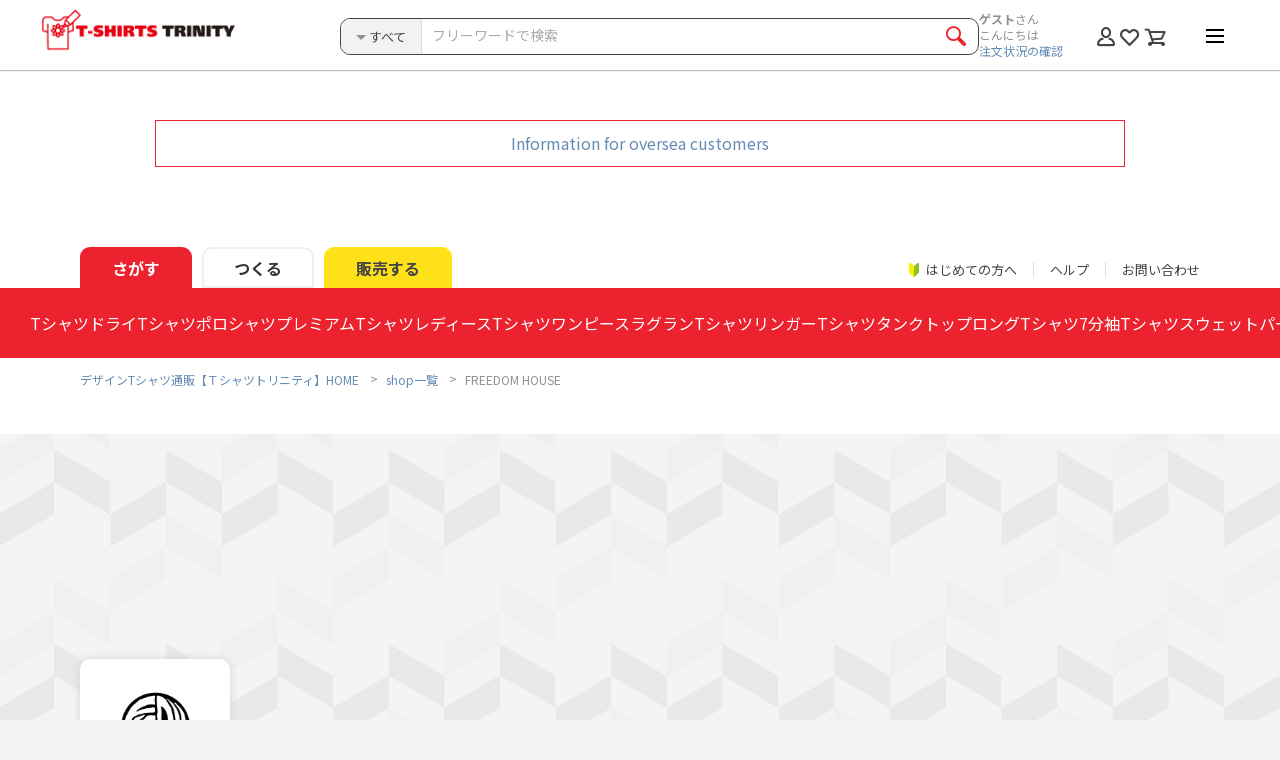

--- FILE ---
content_type: text/html; charset=UTF-8
request_url: https://www.ttrinity.jp/shop/freedomhouse/?body_category_id=1&body_id=83
body_size: 38321
content:

<!DOCTYPE html>
<html lang="ja">
<head>
    <meta charset="UTF-8">
    <meta http-equiv="X-UA-Compatible" content="IE=edge" />
    <meta name="viewport" content="width=1200">        <meta name="format-detection" content="telephone=no,address=no,email=no">
        <meta name="description"
        content="FREEDOM HOUSEのショップページ | オリジナルＴシャツショップ「FREEDOM HOUSE」。3点以上購入で送料無料。|Ｔシャツトリニティは多種多様なデザイナーが出店するデザインＴシャツ専門モールです。">
    <meta name="keywords" content="Tシャツ">

    <!--Facebook -->
    <meta property="og:type" content="article">
    <meta property="og:title" content="FREEDOM HOUSE|グッズ作成・販売【Tシャツトリニティ】">
    <meta property="og:description"
        content="FREEDOM HOUSEのショップページ | オリジナルＴシャツショップ「FREEDOM HOUSE」。3点以上購入で送料無料。|Ｔシャツトリニティは多種多様なデザイナーが出店するデザインＴシャツ専門モールです。|カラー・サイズ豊富">
        <meta property="og:url"
        content="https://www.ttrinity.jp/shop/freedomhouse/?body_category_id=1&amp;body_id=83">
    <meta property="og:image"
        content="https://storage.googleapis.com/ttrinity/_img/ogp/shop/15240/ogp_shop_15240.png?param=20260120014730">
    <meta property="og:site_name" content="デザインTシャツ通販【Tシャツトリニティ】">
    <meta property="fb:page_id" content="278041792249353" />
    <meta property="fb:admins" content="100001381401045" />
    <!--end -->

    <meta name="author" content="グラフィック・オン・デマンド" />
    <meta name="google-site-verification" content="ljbp-oISmQha6rOM1vNL3HER8vZEdOlzNc8ws9YtQwU" />

    <!--Twitter -->
    <meta name="twitter:card" content="summary_large_image">
    <meta name="twitter:site" content="@tshirtstrinity">
    <!--end -->
        <!-- Noindex tag-->
        <meta name="robots" content="noindex">
    <!-- end -->
        

    <link rel="icon" href="/common/img/favicon.ico">
    <link rel="apple-touch-icon" href="/common/img/icon.png">

    <!-- google font -->
    <link rel="preconnect" href="https://fonts.googleapis.com">
    <link rel="preconnect" href="https://fonts.gstatic.com" crossorigin>
    <link href="https://fonts.googleapis.com/css2?family=Noto+Sans+JP:wght@100..900&display=swap" rel="stylesheet">
    <!-- end -->

    <link rel="stylesheet"
        href="/common/css/common.css?1766472409">
    <link rel="stylesheet" href="/common/css/_plugins/slick.css">
    <link rel="stylesheet" href="/common/css/_plugins/modal.css">
    <link rel="stylesheet" href="/common/css/_plugins/lity.min.css">
    <link rel="stylesheet" href="/common/css/_plugins/animate.css">
    <link rel="stylesheet" href="/common/css/_plugins/kalendae.css">
    <link rel="stylesheet" href="/common/css/_plugins/jquery-ui.css">
    <link rel="stylesheet" href="/shop/css/style.css">    <link rel="alternate" href="http://153.122.84.177/page2rss/feed.xml?https://www.ttrinity.jp/"
        type="application/rss+xml" title="RSS" />

        <title>FREEDOM HOUSE|デザインTシャツ通販【Tシャツトリニティ】</title>
    
    <!-- Analytics TAG start -->
    <!-- Google Tag Manager -->
<script>
(function(w, d, s, l, i) {
    w[l] = w[l] || [];
    w[l].push({
        'gtm.start': new Date().getTime(),
        event: 'gtm.js'
    });
    var f = d.getElementsByTagName(s)[0],
        j = d.createElement(s),
        dl = l != 'dataLayer' ? '&l=' + l : '';
    j.async = true;
    j.src =
        'https://www.googletagmanager.com/gtm.js?id=' + i + dl;
    f.parentNode.insertBefore(j, f);
})(window, document, 'script', 'dataLayer', 'GTM-KV5GLF5');
</script>
<!-- End Google Tag Manager -->


<!-- Bing Webmaster Tool -->
<meta name="msvalidate.01" content="569F0D57F0F2FDDB64115AAD7B23DC47" />
<!-- End Bing Webmaster Tool -->

    <!-- Analytics TAG end -->
    
    

    <script src="/common/js/lib/jquery-3.1.0.min.js"></script>

    
</head>


<body>


        <!-- Google Tag Manager (noscript) -->
<noscript><iframe src="https://www.googletagmanager.com/ns.html?id=GTM-KV5GLF5" height="0" width="0"
        style="display:none;visibility:hidden"></iframe></noscript>
<!-- End Google Tag Manager (noscript) -->    


    <div id="wrapper">

                <div class="tenso-area">
                        <div class="tenso-info"><a href="/overseas/" target="_blank">Information for oversea customers</a></div>
                    </div>
                <!-- ////////////////////////////////////////////////// header start -->
        <header>


            <div class="header__inner">



                                <p class="header__logo"><a href="/"><img src="/common/img/head_logo.png" alt="デザインTシャツ通販【Tシャツトリニティ】"
                            width="270" height="51"></a></p>
                
                

                <div class="header__content">
                    <div class="header__search">
                        <form action="/search/product" method="get">
                            <!-- //////////////////////////////////////// スマホ検索 start -->
                            

                                <!-- ////////////////////////////// .head-search start -->
                                <div class="head-search">
                                    <div class="head-search__inner">
                                        <div class="head-search__select">
                                            <div class="head-search__label">
                                                <i class="head-search__label__icon"></i>
                                                <span id="head-search__label--target" class="head-search__label__item">すべて</span>
                                            </div>

                                            <select id="head-select" name="body_category_id" title="次の中から検索">
                                                <option selected="selected" value="">すべてのカテゴリ</option>
                                                                                                <option value="1">Tシャツ</option>
                                                                                                <option value="24">ドライTシャツ</option>
                                                                                                <option value="30">ポロシャツ</option>
                                                                                                <option value="25">プレミアムTシャツ</option>
                                                                                                <option value="3">レディースTシャツ</option>
                                                                                                <option value="18">ワンピース</option>
                                                                                                <option value="5">ラグランTシャツ</option>
                                                                                                <option value="19">リンガーTシャツ</option>
                                                                                                <option value="20">タンクトップ</option>
                                                                                                <option value="2">ロングTシャツ</option>
                                                                                                <option value="21">7分袖Tシャツ</option>
                                                                                                <option value="11">スウェット</option>
                                                                                                <option value="10">パーカー</option>
                                                                                                <option value="27">ジップパーカー</option>
                                                                                                <option value="28">アウター</option>
                                                                                                <option value="23">ベビー</option>
                                                                                                <option value="14">バッグ</option>
                                                                                                <option value="16">スマホケース</option>
                                                                                                <option value="22">日用品</option>
                                                                                                <option value="26">雑貨</option>
                                                                                                <option value="29">ステッカー</option>
                                                                                            </select>
                                        </div>
                                                
                                        <div class="head-search__text">
                                            <input type="text" id="head-search__text" value="" name="q" placeholder="フリーワードで検索">
                                        </div>
                                                
                                        <div class="head-search__btn">
                                            <div class="head-search__btn__inner">
                                                <input type="submit" value="">
                                                <div class="head-search__btn__item"><span></span></div>
                                            </div><!-- // .head-search__btn__inner -->
                                        </div>
                                    </div><!-- // .head-search__inner -->
                                </div>
                                <!-- ////////////////////////////// .head-search end -->
                                <div class="spSearchWrap">
                                
<div class="sp-item">
<!-- //////////////////////////////////////// .spSearch__category start -->
<div class="spSearch__category">
  <div class="spSearch__category__ttl">
    <p>カテゴリから探す</p>
    <ul class="spSearch__category__ttl__sub">
      <li><i class="spSearch__circle--men"></i>男性用</li>
      <li><i class="spSearch__circle--women"></i>女性用</li>
      <li><i class="spSearch__circle--kids"></i>キッズ用</li>
    </ul>
  </div><!-- // .spSearch__category__ttl -->

  <ul class="spSearch__category__list">
        <li class="spSearch__category__list__item--tsh">
            <a href="javascript:void(0)" class="category__parent">
        <span>Tシャツ</span>
        <i class="spSearch__circle--men"></i>        <i class="spSearch__circle--women"></i>        <i class="spSearch__circle--kids"></i>      </a>
          </li>
    <li class="spSearch__category__list__item--child">
      <ul class="spSearch__category__list--child">
        <li>
                    <a href="/product/tsh">
                      すべてのTシャツ            <div class="pSearch__category__list__detail"></div><!-- // .detail -->
          </a>
        </li>
                <li>
          <a href="/search/product?body_id=83&body_category_id=1&body_id=24">
            ハイクオリティーTシャツ(5.6オンス)            <div class="pSearch__category__list__detail">
              <span>フィット：ベーシック</span>              <span>厚さ：ベーシック</span>            </div><!-- // .detail -->
          </a>
        </li>
                <li>
          <a href="/search/product?body_id=83&body_category_id=1&body_id=1">
            スタンダードTシャツ(5.6オンス)            <div class="pSearch__category__list__detail">
              <span>フィット：ベーシック</span>              <span>厚さ：ベーシック</span>            </div><!-- // .detail -->
          </a>
        </li>
                <li>
          <a href="/search/product?body_id=83&body_category_id=1&body_id=21">
            ハイグレードTシャツ(6.2オンス)            <div class="pSearch__category__list__detail">
              <span>フィット：ベーシック</span>              <span>厚さ：厚手</span>            </div><!-- // .detail -->
          </a>
        </li>
                <li>
          <a href="/search/product?body_id=83&body_category_id=1&body_id=20">
            ベーシックTシャツ(5.0オンス)            <div class="pSearch__category__list__detail">
              <span>フィット：タイト</span>              <span>厚さ：ベーシック</span>            </div><!-- // .detail -->
          </a>
        </li>
                <li>
          <a href="/search/product?body_id=83&body_category_id=1&body_id=55">
            ビッグシルエットTシャツ(5.6オンス)            <div class="pSearch__category__list__detail">
              <span>フィット：ルーズ</span>              <span>厚さ：ベーシック</span>            </div><!-- // .detail -->
          </a>
        </li>
                <li>
          <a href="/search/product?body_id=83&body_category_id=1&body_id=110">
            スーパーヘビーTシャツ(7.4オンス)            <div class="pSearch__category__list__detail">
              <span>フィット：ベーシック</span>              <span>厚さ：厚手</span>            </div><!-- // .detail -->
          </a>
        </li>
                <li>
          <a href="/search/product?body_id=83&body_category_id=1&body_id=34">
            オーガニックコットンTシャツ(5.3オンス)            <div class="pSearch__category__list__detail">
              <span>フィット：ベーシック</span>              <span>厚さ：ベーシック</span>            </div><!-- // .detail -->
          </a>
        </li>
              </ul>
    </li>
    <!-- //////////////////////////////////////// Tシャツ end -->
        <li class="spSearch__category__list__item--d_tsh">
            <a href="javascript:void(0)" class="category__parent">
        <span>ドライTシャツ</span>
        <i class="spSearch__circle--men"></i>        <i class="spSearch__circle--women"></i>        <i class="spSearch__circle--kids"></i>      </a>
          </li>
    <li class="spSearch__category__list__item--child">
      <ul class="spSearch__category__list--child">
        <li>
                    <a href="/product/d_tsh">
                      すべてのドライTシャツ            <div class="pSearch__category__list__detail"></div><!-- // .detail -->
          </a>
        </li>
                <li>
          <a href="/search/product?body_id=83&body_category_id=24&body_id=124">
            ドライTシャツ(4.4オンス)            <div class="pSearch__category__list__detail">
              <span>フィット：ベーシック</span>              <span>厚さ：薄手</span>            </div><!-- // .detail -->
          </a>
        </li>
                <li>
          <a href="/search/product?body_id=83&body_category_id=24&body_id=142">
            ドライノースリーブTシャツ (3.5オンス)            <div class="pSearch__category__list__detail">
              <span>フィット：タイト</span>              <span>厚さ：薄手</span>            </div><!-- // .detail -->
          </a>
        </li>
              </ul>
    </li>
    <!-- //////////////////////////////////////// ドライTシャツ end -->
        <li class="spSearch__category__list__item--polo_shirt">
            <a href="javascript:void(0)" class="category__parent">
        <span>ポロシャツ</span>
        <i class="spSearch__circle--men"></i>        <i class="spSearch__circle--women"></i>              </a>
          </li>
    <li class="spSearch__category__list__item--child">
      <ul class="spSearch__category__list--child">
        <li>
                    <a href="/product/polo_shirt">
                      すべてのポロシャツ            <div class="pSearch__category__list__detail"></div><!-- // .detail -->
          </a>
        </li>
                <li>
          <a href="/search/product?body_id=83&body_category_id=30&body_id=207">
            ドライカノコポロシャツ(4.7オンス)            <div class="pSearch__category__list__detail">
              <span>フィット：ベーシック</span>              <span>厚さ：薄手</span>            </div><!-- // .detail -->
          </a>
        </li>
              </ul>
    </li>
    <!-- //////////////////////////////////////// ポロシャツ end -->
        <li class="spSearch__category__list__item--prm">
            <a href="javascript:void(0)" class="category__parent">
        <span>プレミアムTシャツ</span>
        <i class="spSearch__circle--men"></i>        <i class="spSearch__circle--women"></i>              </a>
          </li>
    <li class="spSearch__category__list__item--child">
      <ul class="spSearch__category__list--child">
        <li>
                    <a href="/product/prm">
                      すべてのプレミアムTシャツ            <div class="pSearch__category__list__detail"></div><!-- // .detail -->
          </a>
        </li>
                <li>
          <a href="/search/product?body_id=83&body_category_id=25&body_id=143">
            プレミアムオーガニックコットンTシャツ(8.2オンス)            <div class="pSearch__category__list__detail">
              <span>フィット：ベーシック</span>              <span>厚さ：厚手</span>            </div><!-- // .detail -->
          </a>
        </li>
                <li>
          <a href="/search/product?body_id=83&body_category_id=25&body_id=176">
            プレミアムファブリックTシャツ(5.6オンス)            <div class="pSearch__category__list__detail">
              <span>フィット：ベーシック</span>              <span>厚さ：ベーシック</span>            </div><!-- // .detail -->
          </a>
        </li>
                <li>
          <a href="/search/product?body_id=83&body_category_id=25&body_id=186">
            USAコットンTシャツ(8.1オンス)            <div class="pSearch__category__list__detail">
              <span>フィット：ベーシック</span>              <span>厚さ：厚手</span>            </div><!-- // .detail -->
          </a>
        </li>
                <li>
          <a href="/search/product?body_id=83&body_category_id=25&body_id=83">
            ハイグレードビッグシルエットTシャツ(9.1オンス)            <div class="pSearch__category__list__detail">
              <span>フィット：ルーズ</span>              <span>厚さ：厚手</span>            </div><!-- // .detail -->
          </a>
        </li>
                <li>
          <a href="/search/product?body_id=83&body_category_id=25&body_id=175">
            スウェットTシャツ(8.2オンス)            <div class="pSearch__category__list__detail">
              <span>フィット：ルーズ</span>              <span>厚さ：厚手</span>            </div><!-- // .detail -->
          </a>
        </li>
                <li>
          <a href="/search/product?body_id=83&body_category_id=25&body_id=66">
            ピグメントTシャツ(6.2オンス)            <div class="pSearch__category__list__detail">
              <span>フィット：ベーシック</span>              <span>厚さ：厚手</span>            </div><!-- // .detail -->
          </a>
        </li>
                <li>
          <a href="/search/product?body_id=83&body_category_id=25&body_id=86">
            オーバーTシャツ(6.2オンス)            <div class="pSearch__category__list__detail">
              <span>フィット：ルーズ</span>              <span>厚さ：厚手</span>            </div><!-- // .detail -->
          </a>
        </li>
                <li>
          <a href="/search/product?body_id=83&body_category_id=25&body_id=31">
            VネックTシャツ(4.3オンス)            <div class="pSearch__category__list__detail">
              <span>フィット：タイト</span>              <span>厚さ：薄手</span>            </div><!-- // .detail -->
          </a>
        </li>
                <li>
          <a href="/search/product?body_id=83&body_category_id=25&body_id=41">
            UネックTシャツ(4.3オンス)            <div class="pSearch__category__list__detail">
              <span>フィット：タイト</span>              <span>厚さ：薄手</span>            </div><!-- // .detail -->
          </a>
        </li>
              </ul>
    </li>
    <!-- //////////////////////////////////////// プレミアムTシャツ end -->
        <li class="spSearch__category__list__item--ldy">
            <a href="javascript:void(0)" class="category__parent">
        <span>レディースTシャツ</span>
                <i class="spSearch__circle--women"></i>              </a>
          </li>
    <li class="spSearch__category__list__item--child">
      <ul class="spSearch__category__list--child">
        <li>
                    <a href="/product/ldy">
                      すべてのレディースTシャツ            <div class="pSearch__category__list__detail"></div><!-- // .detail -->
          </a>
        </li>
                <li>
          <a href="/search/product?body_id=83&body_category_id=3&body_id=37">
            ドルマンTシャツ(4.3オンス)            <div class="pSearch__category__list__detail">
              <span>フィット：ルーズ</span>              <span>厚さ：薄手</span>            </div><!-- // .detail -->
          </a>
        </li>
                <li>
          <a href="/search/product?body_id=83&body_category_id=3&body_id=27">
            フライスTシャツ(6.2オンス)            <div class="pSearch__category__list__detail">
              <span>フィット：タイト</span>              <span>厚さ：厚手</span>            </div><!-- // .detail -->
          </a>
        </li>
                <li>
          <a href="/search/product?body_id=83&body_category_id=3&body_id=56">
            レディースオーバーTシャツ(6.2オンス)            <div class="pSearch__category__list__detail">
                                        </div><!-- // .detail -->
          </a>
        </li>
                <li>
          <a href="/search/product?body_id=83&body_category_id=3&body_id=38">
            スリーブレスワイドTシャツ(4.3オンス)            <div class="pSearch__category__list__detail">
              <span>フィット：ルーズ</span>              <span>厚さ：薄手</span>            </div><!-- // .detail -->
          </a>
        </li>
                <li>
          <a href="/search/product?body_id=83&body_category_id=3&body_id=82">
            ノースリーブTシャツ(5.3オンス)            <div class="pSearch__category__list__detail">
              <span>フィット：ベーシック</span>              <span>厚さ：ベーシック</span>            </div><!-- // .detail -->
          </a>
        </li>
              </ul>
    </li>
    <!-- //////////////////////////////////////// レディースTシャツ end -->
        <li class="spSearch__category__list__item--dress">
            <a href="javascript:void(0)" class="category__parent">
        <span>ワンピース</span>
                <i class="spSearch__circle--women"></i>              </a>
          </li>
    <li class="spSearch__category__list__item--child">
      <ul class="spSearch__category__list--child">
        <li>
                    <a href="/product/dress">
                      すべてのワンピース            <div class="pSearch__category__list__detail"></div><!-- // .detail -->
          </a>
        </li>
                <li>
          <a href="/search/product?body_id=83&body_category_id=18&body_id=36">
            ドルマンワンピース(4.3オンス)            <div class="pSearch__category__list__detail">
              <span>フィット：ルーズ</span>              <span>厚さ：薄手</span>            </div><!-- // .detail -->
          </a>
        </li>
              </ul>
    </li>
    <!-- //////////////////////////////////////// ワンピース end -->
        <li class="spSearch__category__list__item--rag">
            <a href="javascript:void(0)" class="category__parent">
        <span>ラグランTシャツ</span>
        <i class="spSearch__circle--men"></i>        <i class="spSearch__circle--women"></i>              </a>
          </li>
    <li class="spSearch__category__list__item--child">
      <ul class="spSearch__category__list--child">
        <li>
                    <a href="/product/rag">
                      すべてのラグランTシャツ            <div class="pSearch__category__list__detail"></div><!-- // .detail -->
          </a>
        </li>
                <li>
          <a href="/search/product?body_id=83&body_category_id=5&body_id=174">
            ルーズスリーブラグランTシャツ(5.6オンス)            <div class="pSearch__category__list__detail">
              <span>フィット：ルーズ</span>              <span>厚さ：ベーシック</span>            </div><!-- // .detail -->
          </a>
        </li>
                <li>
          <a href="/search/product?body_id=83&body_category_id=5&body_id=2">
            ラグランTシャツ(5.6オンス)            <div class="pSearch__category__list__detail">
              <span>フィット：ベーシック</span>              <span>厚さ：ベーシック</span>            </div><!-- // .detail -->
          </a>
        </li>
              </ul>
    </li>
    <!-- //////////////////////////////////////// ラグランTシャツ end -->
        <li class="spSearch__category__list__item--r_tsh">
            <a href="javascript:void(0)" class="category__parent">
        <span>リンガーTシャツ</span>
        <i class="spSearch__circle--men"></i>        <i class="spSearch__circle--women"></i>              </a>
          </li>
    <li class="spSearch__category__list__item--child">
      <ul class="spSearch__category__list--child">
        <li>
                    <a href="/product/r_tsh">
                      すべてのリンガーTシャツ            <div class="pSearch__category__list__detail"></div><!-- // .detail -->
          </a>
        </li>
                <li>
          <a href="/search/product?body_id=83&body_category_id=19&body_id=65">
            リンガーTシャツ(6.2オンス)            <div class="pSearch__category__list__detail">
              <span>フィット：ベーシック</span>              <span>厚さ：厚手</span>            </div><!-- // .detail -->
          </a>
        </li>
              </ul>
    </li>
    <!-- //////////////////////////////////////// リンガーTシャツ end -->
        <li class="spSearch__category__list__item--tank">
            <a href="javascript:void(0)" class="category__parent">
        <span>タンクトップ</span>
        <i class="spSearch__circle--men"></i>                      </a>
          </li>
    <li class="spSearch__category__list__item--child">
      <ul class="spSearch__category__list--child">
        <li>
                    <a href="/product/tank">
                      すべてのタンクトップ            <div class="pSearch__category__list__detail"></div><!-- // .detail -->
          </a>
        </li>
                <li>
          <a href="/search/product?body_id=83&body_category_id=20&body_id=137">
            タンクトップ(5.6オンス)            <div class="pSearch__category__list__detail">
              <span>フィット：ベーシック</span>              <span>厚さ：ベーシック</span>            </div><!-- // .detail -->
          </a>
        </li>
              </ul>
    </li>
    <!-- //////////////////////////////////////// タンクトップ end -->
        <li class="spSearch__category__list__item--lng">
            <a href="javascript:void(0)" class="category__parent">
        <span>ロングTシャツ</span>
        <i class="spSearch__circle--men"></i>        <i class="spSearch__circle--women"></i>        <i class="spSearch__circle--kids"></i>      </a>
          </li>
    <li class="spSearch__category__list__item--child">
      <ul class="spSearch__category__list--child">
        <li>
                    <a href="/product/lng">
                      すべてのロングTシャツ            <div class="pSearch__category__list__detail"></div><!-- // .detail -->
          </a>
        </li>
                <li>
          <a href="/search/product?body_id=83&body_category_id=2&body_id=67">
            リブ付きロングTシャツ(5.6オンス)            <div class="pSearch__category__list__detail">
              <span>フィット：ベーシック</span>              <span>厚さ：ベーシック</span>            </div><!-- // .detail -->
          </a>
        </li>
                <li>
          <a href="/search/product?body_id=83&body_category_id=2&body_id=4">
            ロングTシャツ(5.6オンス)            <div class="pSearch__category__list__detail">
              <span>フィット：ベーシック</span>              <span>厚さ：ベーシック</span>            </div><!-- // .detail -->
          </a>
        </li>
                <li>
          <a href="/search/product?body_id=83&body_category_id=2&body_id=68">
            ビッグシルエットロングTシャツ(5.6オンス)            <div class="pSearch__category__list__detail">
              <span>フィット：ルーズ</span>              <span>厚さ：ベーシック</span>            </div><!-- // .detail -->
          </a>
        </li>
                <li>
          <a href="/search/product?body_id=83&body_category_id=2&body_id=144">
            ドライロングTシャツ(4.4オンス)            <div class="pSearch__category__list__detail">
              <span>フィット：ベーシック</span>              <span>厚さ：薄手</span>            </div><!-- // .detail -->
          </a>
        </li>
                <li>
          <a href="/search/product?body_id=83&body_category_id=2&body_id=146">
            スーパーヘビーロングTシャツ(7.4オンス)            <div class="pSearch__category__list__detail">
              <span>フィット：ベーシック</span>              <span>厚さ：厚手</span>            </div><!-- // .detail -->
          </a>
        </li>
                <li>
          <a href="/search/product?body_id=83&body_category_id=2&body_id=145">
            ハイグレードロングTシャツ(6.2オンス)            <div class="pSearch__category__list__detail">
              <span>フィット：ベーシック</span>              <span>厚さ：厚手</span>            </div><!-- // .detail -->
          </a>
        </li>
                <li>
          <a href="/search/product?body_id=83&body_category_id=2&body_id=150">
            ハイグレードビッグシルエットロングTシャツ(9.1オンス)            <div class="pSearch__category__list__detail">
              <span>フィット：ルーズ</span>              <span>厚さ：厚手</span>            </div><!-- // .detail -->
          </a>
        </li>
                <li>
          <a href="/search/product?body_id=83&body_category_id=2&body_id=147">
            オーガニックコットンロングTシャツ(5.3オンス)            <div class="pSearch__category__list__detail">
              <span>フィット：ベーシック</span>              <span>厚さ：ベーシック</span>            </div><!-- // .detail -->
          </a>
        </li>
              </ul>
    </li>
    <!-- //////////////////////////////////////// ロングTシャツ end -->
        <li class="spSearch__category__list__item--b_rag">
            <a href="javascript:void(0)" class="category__parent">
        <span>7分袖Tシャツ</span>
        <i class="spSearch__circle--men"></i>        <i class="spSearch__circle--women"></i>              </a>
          </li>
    <li class="spSearch__category__list__item--child">
      <ul class="spSearch__category__list--child">
        <li>
                    <a href="/product/b_rag">
                      すべての7分袖Tシャツ            <div class="pSearch__category__list__detail"></div><!-- // .detail -->
          </a>
        </li>
                <li>
          <a href="/search/product?body_id=83&body_category_id=21&body_id=54">
            ベースボールTシャツ(5.6オンス)            <div class="pSearch__category__list__detail">
              <span>フィット：ベーシック</span>              <span>厚さ：ベーシック</span>            </div><!-- // .detail -->
          </a>
        </li>
                <li>
          <a href="/search/product?body_id=83&body_category_id=21&body_id=84">
            ハイグレードベースボールTシャツ(6.2オンス)            <div class="pSearch__category__list__detail">
              <span>フィット：ベーシック</span>              <span>厚さ：ベーシック</span>            </div><!-- // .detail -->
          </a>
        </li>
              </ul>
    </li>
    <!-- //////////////////////////////////////// 7分袖Tシャツ end -->
        <li class="spSearch__category__list__item--swt">
            <a href="javascript:void(0)" class="category__parent">
        <span>スウェット</span>
        <i class="spSearch__circle--men"></i>        <i class="spSearch__circle--women"></i>        <i class="spSearch__circle--kids"></i>      </a>
          </li>
    <li class="spSearch__category__list__item--child">
      <ul class="spSearch__category__list--child">
        <li>
                    <a href="/product/swt">
                      すべてのスウェット            <div class="pSearch__category__list__detail"></div><!-- // .detail -->
          </a>
        </li>
                <li>
          <a href="/search/product?body_id=83&body_category_id=11&body_id=45">
            クルーネックスウェット(10オンス)            <div class="pSearch__category__list__detail">
              <span>フィット：ベーシック</span>              <span>厚さ：厚手</span>            </div><!-- // .detail -->
          </a>
        </li>
                <li>
          <a href="/search/product?body_id=83&body_category_id=11&body_id=8">
            カジュアルスウェット(9.7オンス)            <div class="pSearch__category__list__detail">
              <span>フィット：ベーシック</span>              <span>厚さ：ベーシック</span>            </div><!-- // .detail -->
          </a>
        </li>
                <li>
          <a href="/search/product?body_id=83&body_category_id=11&body_id=47">
            キッズスウェット(10オンス)            <div class="pSearch__category__list__detail">
              <span>フィット：ベーシック</span>              <span>厚さ：厚手</span>            </div><!-- // .detail -->
          </a>
        </li>
                <li>
          <a href="/search/product?body_id=83&body_category_id=11&body_id=72">
            ビッグシルエットスウェット(起毛)(10オンス)            <div class="pSearch__category__list__detail">
              <span>フィット：ルーズ</span>              <span>厚さ：厚手</span>            </div><!-- // .detail -->
          </a>
        </li>
                <li>
          <a href="/search/product?body_id=83&body_category_id=11&body_id=120">
            ビッグシルエットスウェット(パイル)(10オンス)            <div class="pSearch__category__list__detail">
              <span>フィット：ルーズ</span>              <span>厚さ：厚手</span>            </div><!-- // .detail -->
          </a>
        </li>
                <li>
          <a href="/search/product?body_id=83&body_category_id=11&body_id=122">
            ヘビーウェイトスウェット(12.7オンス)            <div class="pSearch__category__list__detail">
              <span>フィット：ルーズ</span>              <span>厚さ：厚手</span>            </div><!-- // .detail -->
          </a>
        </li>
                <li>
          <a href="/search/product?body_id=83&body_category_id=11&body_id=153">
            オーガニックコットンスウェット(9.4オンス)            <div class="pSearch__category__list__detail">
              <span>フィット：ベーシック</span>              <span>厚さ：ベーシック</span>            </div><!-- // .detail -->
          </a>
        </li>
                <li>
          <a href="/search/product?body_id=83&body_category_id=11&body_id=167">
            ドライフリーストレーナー(10オンス)            <div class="pSearch__category__list__detail">
              <span>フィット：ベーシック</span>              <span>厚さ：厚手</span>            </div><!-- // .detail -->
          </a>
        </li>
              </ul>
    </li>
    <!-- //////////////////////////////////////// スウェット end -->
        <li class="spSearch__category__list__item--prk">
            <a href="javascript:void(0)" class="category__parent">
        <span>パーカー</span>
        <i class="spSearch__circle--men"></i>        <i class="spSearch__circle--women"></i>        <i class="spSearch__circle--kids"></i>      </a>
          </li>
    <li class="spSearch__category__list__item--child">
      <ul class="spSearch__category__list--child">
        <li>
                    <a href="/product/prk">
                      すべてのパーカー            <div class="pSearch__category__list__detail"></div><!-- // .detail -->
          </a>
        </li>
                <li>
          <a href="/search/product?body_id=83&body_category_id=10&body_id=46">
            スウェットパーカー (10オンス)            <div class="pSearch__category__list__detail">
              <span>フィット：ベーシック</span>              <span>厚さ：厚手</span>            </div><!-- // .detail -->
          </a>
        </li>
                <li>
          <a href="/search/product?body_id=83&body_category_id=10&body_id=7">
            スウェットパーカー (9.7オンス)            <div class="pSearch__category__list__detail">
              <span>フィット：ベーシック</span>              <span>厚さ：ベーシック</span>            </div><!-- // .detail -->
          </a>
        </li>
                <li>
          <a href="/search/product?body_id=83&body_category_id=10&body_id=48">
            キッズパーカー (10オンス)            <div class="pSearch__category__list__detail">
              <span>フィット：ベーシック</span>              <span>厚さ：厚手</span>            </div><!-- // .detail -->
          </a>
        </li>
                <li>
          <a href="/search/product?body_id=83&body_category_id=10&body_id=53">
            ポケットレスパーカー(10オンス)            <div class="pSearch__category__list__detail">
              <span>フィット：ベーシック</span>              <span>厚さ：厚手</span>            </div><!-- // .detail -->
          </a>
        </li>
                <li>
          <a href="/search/product?body_id=83&body_category_id=10&body_id=73">
            ビッグシルエットパーカー(起毛) (10オンス)            <div class="pSearch__category__list__detail">
              <span>フィット：ルーズ</span>              <span>厚さ：厚手</span>            </div><!-- // .detail -->
          </a>
        </li>
                <li>
          <a href="/search/product?body_id=83&body_category_id=10&body_id=121">
            ビッグシルエットパーカー(パイル) (10オンス)            <div class="pSearch__category__list__detail">
              <span>フィット：ルーズ</span>              <span>厚さ：厚手</span>            </div><!-- // .detail -->
          </a>
        </li>
                <li>
          <a href="/search/product?body_id=83&body_category_id=10&body_id=123">
            ヘビーウェイトパーカー (12.7オンス)            <div class="pSearch__category__list__detail">
              <span>フィット：ルーズ</span>              <span>厚さ：厚手</span>            </div><!-- // .detail -->
          </a>
        </li>
                <li>
          <a href="/search/product?body_id=83&body_category_id=10&body_id=154">
            オーガニックコットンパーカー(9.4オンス)            <div class="pSearch__category__list__detail">
              <span>フィット：ベーシック</span>              <span>厚さ：ベーシック</span>            </div><!-- // .detail -->
          </a>
        </li>
                <li>
          <a href="/search/product?body_id=83&body_category_id=10&body_id=168">
            ドライフリースパーカー(10オンス)            <div class="pSearch__category__list__detail">
              <span>フィット：ベーシック</span>              <span>厚さ：厚手</span>            </div><!-- // .detail -->
          </a>
        </li>
              </ul>
    </li>
    <!-- //////////////////////////////////////// パーカー end -->
        <li class="spSearch__category__list__item--zprk">
            <a href="javascript:void(0)" class="category__parent">
        <span>ジップパーカー</span>
        <i class="spSearch__circle--men"></i>        <i class="spSearch__circle--women"></i>        <i class="spSearch__circle--kids"></i>      </a>
          </li>
    <li class="spSearch__category__list__item--child">
      <ul class="spSearch__category__list--child">
        <li>
                    <a href="/product/zprk">
                      すべてのジップパーカー            <div class="pSearch__category__list__detail"></div><!-- // .detail -->
          </a>
        </li>
                <li>
          <a href="/search/product?body_id=83&body_category_id=27&body_id=189">
            ジップアップライトパーカー(8.4オンス)            <div class="pSearch__category__list__detail">
              <span>フィット：タイト</span>              <span>厚さ：ベーシック</span>            </div><!-- // .detail -->
          </a>
        </li>
                <li>
          <a href="/search/product?body_id=83&body_category_id=27&body_id=192">
            キッズジップアップライトパーカー(8.4オンス)            <div class="pSearch__category__list__detail">
              <span>フィット：タイト</span>              <span>厚さ：ベーシック</span>            </div><!-- // .detail -->
          </a>
        </li>
                <li>
          <a href="/search/product?body_id=83&body_category_id=27&body_id=156">
            ドライスウェットジップパーカー(7.7オンス)            <div class="pSearch__category__list__detail">
              <span>フィット：タイト</span>              <span>厚さ：ベーシック</span>            </div><!-- // .detail -->
          </a>
        </li>
                <li>
          <a href="/search/product?body_id=83&body_category_id=27&body_id=169">
            ドライフリースジップパーカー(10オンス)            <div class="pSearch__category__list__detail">
                                        </div><!-- // .detail -->
          </a>
        </li>
              </ul>
    </li>
    <!-- //////////////////////////////////////// ジップパーカー end -->
        <li class="spSearch__category__list__item--outer">
            <a href="javascript:void(0)" class="category__parent">
        <span>アウター</span>
        <i class="spSearch__circle--men"></i>        <i class="spSearch__circle--women"></i>        <i class="spSearch__circle--kids"></i>      </a>
          </li>
    <li class="spSearch__category__list__item--child">
      <ul class="spSearch__category__list--child">
        <li>
                    <a href="/product/outer">
                      すべてのアウター            <div class="pSearch__category__list__detail"></div><!-- // .detail -->
          </a>
        </li>
                <li>
          <a href="/search/product?body_id=83&body_category_id=28&body_id=194">
            コットンジャケット(10オンス)            <div class="pSearch__category__list__detail">
              <span>フィット：ベーシック</span>              <span>厚さ：厚手</span>            </div><!-- // .detail -->
          </a>
        </li>
                <li>
          <a href="/search/product?body_id=83&body_category_id=28&body_id=193">
            コットンカーディガン(10オンス)            <div class="pSearch__category__list__detail">
              <span>フィット：ルーズ</span>              <span>厚さ：厚手</span>            </div><!-- // .detail -->
          </a>
        </li>
                <li>
          <a href="/search/product?body_id=83&body_category_id=28&body_id=155">
            ドライスウェットジップジャケット(7.7オンス)            <div class="pSearch__category__list__detail">
              <span>フィット：タイト</span>              <span>厚さ：ベーシック</span>            </div><!-- // .detail -->
          </a>
        </li>
                <li>
          <a href="/search/product?body_id=83&body_category_id=28&body_id=208">
            トラックジャケット(7.0オンス)            <div class="pSearch__category__list__detail">
              <span>フィット：ルーズ</span>              <span>厚さ：ベーシック</span>            </div><!-- // .detail -->
          </a>
        </li>
              </ul>
    </li>
    <!-- //////////////////////////////////////// アウター end -->
        <li class="spSearch__category__list__item--baby">
            <a href="javascript:void(0)" class="category__parent">
        <span>ベビー</span>
                        <i class="spSearch__circle--kids"></i>      </a>
          </li>
    <li class="spSearch__category__list__item--child">
      <ul class="spSearch__category__list--child">
        <li>
                    <a href="/product/baby">
                      すべてのベビー            <div class="pSearch__category__list__detail"></div><!-- // .detail -->
          </a>
        </li>
                <li>
          <a href="/search/product?body_id=83&body_category_id=23&body_id=160">
            ベビー カバーオール(5.6オンス)            <div class="pSearch__category__list__detail">
              <span>フィット：ベーシック</span>              <span>厚さ：ベーシック</span>            </div><!-- // .detail -->
          </a>
        </li>
                <li>
          <a href="/search/product?body_id=83&body_category_id=23&body_id=159">
            ベビー スタイ(裏パイル)(10オンス)            <div class="pSearch__category__list__detail">
                                        </div><!-- // .detail -->
          </a>
        </li>
              </ul>
    </li>
    <!-- //////////////////////////////////////// ベビー end -->
        <li class="spSearch__category__list__item--ttb">
            <a href="javascript:void(0)" class="category__parent">
        <span>バッグ</span>
        <i class="spSearch__circle--men"></i>        <i class="spSearch__circle--women"></i>              </a>
          </li>
    <li class="spSearch__category__list__item--child">
      <ul class="spSearch__category__list--child">
        <li>
                    <a href="/product/ttb">
                      すべてのバッグ            <div class="pSearch__category__list__detail"></div><!-- // .detail -->
          </a>
        </li>
                <li>
          <a href="/search/product?body_id=83&body_category_id=14&body_id=18">
            トートバッグ Mサイズ            <div class="pSearch__category__list__detail">
                                        </div><!-- // .detail -->
          </a>
        </li>
                <li>
          <a href="/search/product?body_id=83&body_category_id=14&body_id=173">
            プレミアムトートバッグ            <div class="pSearch__category__list__detail">
                            <span>厚さ：ベーシック</span>            </div><!-- // .detail -->
          </a>
        </li>
                <li>
          <a href="/search/product?body_id=83&body_category_id=14&body_id=29">
            配色トートバッグ  Mサイズ            <div class="pSearch__category__list__detail">
                                        </div><!-- // .detail -->
          </a>
        </li>
                <li>
          <a href="/search/product?body_id=83&body_category_id=14&body_id=69">
            トートバッグ Lサイズ            <div class="pSearch__category__list__detail">
                                        </div><!-- // .detail -->
          </a>
        </li>
                <li>
          <a href="/search/product?body_id=83&body_category_id=14&body_id=70">
            配色トートバッグ Lサイズ            <div class="pSearch__category__list__detail">
                                        </div><!-- // .detail -->
          </a>
        </li>
                <li>
          <a href="/search/product?body_id=83&body_category_id=14&body_id=148">
            トートバッグ Sサイズ            <div class="pSearch__category__list__detail">
                                        </div><!-- // .detail -->
          </a>
        </li>
                <li>
          <a href="/search/product?body_id=83&body_category_id=14&body_id=149">
            配色トートバッグ Sサイズ            <div class="pSearch__category__list__detail">
                                        </div><!-- // .detail -->
          </a>
        </li>
                <li>
          <a href="/search/product?body_id=83&body_category_id=14&body_id=113">
            トートバッグ Wサイズ            <div class="pSearch__category__list__detail">
                                        </div><!-- // .detail -->
          </a>
        </li>
                <li>
          <a href="/search/product?body_id=83&body_category_id=14&body_id=188">
            リサイクルトートバッグ            <div class="pSearch__category__list__detail">
                                        </div><!-- // .detail -->
          </a>
        </li>
                <li>
          <a href="/search/product?body_id=83&body_category_id=14&body_id=187">
            リサイクルドラムバッグ            <div class="pSearch__category__list__detail">
                                        </div><!-- // .detail -->
          </a>
        </li>
                <li>
          <a href="/search/product?body_id=83&body_category_id=14&body_id=28">
            サコッシュ            <div class="pSearch__category__list__detail">
                                        </div><!-- // .detail -->
          </a>
        </li>
                <li>
          <a href="/search/product?body_id=83&body_category_id=14&body_id=112">
            オーガニックコットンサコッシュ            <div class="pSearch__category__list__detail">
                                        </div><!-- // .detail -->
          </a>
        </li>
                <li>
          <a href="/search/product?body_id=83&body_category_id=14&body_id=71">
            ランチバッグ            <div class="pSearch__category__list__detail">
                                        </div><!-- // .detail -->
          </a>
        </li>
                <li>
          <a href="/search/product?body_id=83&body_category_id=14&body_id=101">
            オーガニックコットンマルシェバッグ            <div class="pSearch__category__list__detail">
                                        </div><!-- // .detail -->
          </a>
        </li>
              </ul>
    </li>
    <!-- //////////////////////////////////////// バッグ end -->
        <li class="spSearch__category__list__item--spcase">
            <a href="javascript:void(0)" class="category__parent">
        <span>スマホケース</span>
        <i class="spSearch__circle--men"></i>        <i class="spSearch__circle--women"></i>              </a>
          </li>
    <li class="spSearch__category__list__item--child">
      <ul class="spSearch__category__list--child">
        <li>
                    <a href="/product/spcase">
                      すべてのスマホケース            <div class="pSearch__category__list__detail"></div><!-- // .detail -->
          </a>
        </li>
                <li>
          <a href="/search/product?body_id=83&body_category_id=16&body_id=212">
            iPhone17ProMaxクリアケース            <div class="pSearch__category__list__detail">
                                        </div><!-- // .detail -->
          </a>
        </li>
                <li>
          <a href="/search/product?body_id=83&body_category_id=16&body_id=211">
            iPhone17 Proクリアケース            <div class="pSearch__category__list__detail">
                                        </div><!-- // .detail -->
          </a>
        </li>
                <li>
          <a href="/search/product?body_id=83&body_category_id=16&body_id=210">
            iPhoneAirクリアケース            <div class="pSearch__category__list__detail">
                                        </div><!-- // .detail -->
          </a>
        </li>
                <li>
          <a href="/search/product?body_id=83&body_category_id=16&body_id=209">
            iPhone17クリアケース            <div class="pSearch__category__list__detail">
                                        </div><!-- // .detail -->
          </a>
        </li>
                <li>
          <a href="/search/product?body_id=83&body_category_id=16&body_id=200">
            iPhone16Pro グリップケース            <div class="pSearch__category__list__detail">
                                        </div><!-- // .detail -->
          </a>
        </li>
                <li>
          <a href="/search/product?body_id=83&body_category_id=16&body_id=199">
            iPhone16ProMaxグリップケース            <div class="pSearch__category__list__detail">
                                        </div><!-- // .detail -->
          </a>
        </li>
                <li>
          <a href="/search/product?body_id=83&body_category_id=16&body_id=198">
            iPhone16Plusグリップケース            <div class="pSearch__category__list__detail">
                                        </div><!-- // .detail -->
          </a>
        </li>
                <li>
          <a href="/search/product?body_id=83&body_category_id=16&body_id=197">
            iPhone16グリップケース            <div class="pSearch__category__list__detail">
                                        </div><!-- // .detail -->
          </a>
        </li>
                <li>
          <a href="/search/product?body_id=83&body_category_id=16&body_id=205">
            iPhone16eクリアケース            <div class="pSearch__category__list__detail">
                                        </div><!-- // .detail -->
          </a>
        </li>
                <li>
          <a href="/search/product?body_id=83&body_category_id=16&body_id=204">
            iPhone16 Proクリアケース            <div class="pSearch__category__list__detail">
                                        </div><!-- // .detail -->
          </a>
        </li>
                <li>
          <a href="/search/product?body_id=83&body_category_id=16&body_id=202">
            iPhone16Plusクリアケース            <div class="pSearch__category__list__detail">
                                        </div><!-- // .detail -->
          </a>
        </li>
                <li>
          <a href="/search/product?body_id=83&body_category_id=16&body_id=203">
            iPhone16ProMaxクリアケース            <div class="pSearch__category__list__detail">
                                        </div><!-- // .detail -->
          </a>
        </li>
                <li>
          <a href="/search/product?body_id=83&body_category_id=16&body_id=201">
            iPhone16クリアケース            <div class="pSearch__category__list__detail">
                                        </div><!-- // .detail -->
          </a>
        </li>
                <li>
          <a href="/search/product?body_id=83&body_category_id=16&body_id=181">
            iPhone15 Proクリアケース            <div class="pSearch__category__list__detail">
                                        </div><!-- // .detail -->
          </a>
        </li>
                <li>
          <a href="/search/product?body_id=83&body_category_id=16&body_id=180">
            iPhone15ProMaxクリアケース            <div class="pSearch__category__list__detail">
                                        </div><!-- // .detail -->
          </a>
        </li>
                <li>
          <a href="/search/product?body_id=83&body_category_id=16&body_id=179">
            iPhone15Plusクリアケース            <div class="pSearch__category__list__detail">
                                        </div><!-- // .detail -->
          </a>
        </li>
                <li>
          <a href="/search/product?body_id=83&body_category_id=16&body_id=178">
            iPhone15クリアケース            <div class="pSearch__category__list__detail">
                                        </div><!-- // .detail -->
          </a>
        </li>
                <li>
          <a href="/search/product?body_id=83&body_category_id=16&body_id=185">
            iPhone15Proグリップケース            <div class="pSearch__category__list__detail">
                                        </div><!-- // .detail -->
          </a>
        </li>
                <li>
          <a href="/search/product?body_id=83&body_category_id=16&body_id=184">
            iPhone15ProMaxグリップケース            <div class="pSearch__category__list__detail">
                                        </div><!-- // .detail -->
          </a>
        </li>
                <li>
          <a href="/search/product?body_id=83&body_category_id=16&body_id=183">
            iPhone15Plusグリップケース            <div class="pSearch__category__list__detail">
                                        </div><!-- // .detail -->
          </a>
        </li>
                <li>
          <a href="/search/product?body_id=83&body_category_id=16&body_id=182">
            iPhone15グリップケース            <div class="pSearch__category__list__detail">
                                        </div><!-- // .detail -->
          </a>
        </li>
                <li>
          <a href="/search/product?body_id=83&body_category_id=16&body_id=129">
            iPhone14Pro クリアケース            <div class="pSearch__category__list__detail">
                                        </div><!-- // .detail -->
          </a>
        </li>
                <li>
          <a href="/search/product?body_id=83&body_category_id=16&body_id=130">
            iPhone14ProMax クリアケース            <div class="pSearch__category__list__detail">
                                        </div><!-- // .detail -->
          </a>
        </li>
                <li>
          <a href="/search/product?body_id=83&body_category_id=16&body_id=131">
            iPhone14Plus クリアケース            <div class="pSearch__category__list__detail">
                                        </div><!-- // .detail -->
          </a>
        </li>
                <li>
          <a href="/search/product?body_id=83&body_category_id=16&body_id=132">
            iPhone14 クリアケース            <div class="pSearch__category__list__detail">
                                        </div><!-- // .detail -->
          </a>
        </li>
                <li>
          <a href="/search/product?body_id=83&body_category_id=16&body_id=133">
            iPhone14Pro グリップケース            <div class="pSearch__category__list__detail">
                                        </div><!-- // .detail -->
          </a>
        </li>
                <li>
          <a href="/search/product?body_id=83&body_category_id=16&body_id=134">
            iPhone14ProMax グリップケース            <div class="pSearch__category__list__detail">
                                        </div><!-- // .detail -->
          </a>
        </li>
                <li>
          <a href="/search/product?body_id=83&body_category_id=16&body_id=135">
            iPhone14Plus グリップケース            <div class="pSearch__category__list__detail">
                                        </div><!-- // .detail -->
          </a>
        </li>
                <li>
          <a href="/search/product?body_id=83&body_category_id=16&body_id=136">
            iPhone14 グリップケース            <div class="pSearch__category__list__detail">
                                        </div><!-- // .detail -->
          </a>
        </li>
                <li>
          <a href="/search/product?body_id=83&body_category_id=16&body_id=92">
            iPhone13Pro クリアケース            <div class="pSearch__category__list__detail">
                                        </div><!-- // .detail -->
          </a>
        </li>
                <li>
          <a href="/search/product?body_id=83&body_category_id=16&body_id=93">
            iPhone13ProMax クリアケース            <div class="pSearch__category__list__detail">
                                        </div><!-- // .detail -->
          </a>
        </li>
                <li>
          <a href="/search/product?body_id=83&body_category_id=16&body_id=94">
            iPhone13mini クリアケース            <div class="pSearch__category__list__detail">
                                        </div><!-- // .detail -->
          </a>
        </li>
                <li>
          <a href="/search/product?body_id=83&body_category_id=16&body_id=90">
            iPhone13 クリアケース            <div class="pSearch__category__list__detail">
                                        </div><!-- // .detail -->
          </a>
        </li>
                <li>
          <a href="/search/product?body_id=83&body_category_id=16&body_id=108">
            iPhone13Pro グリップケース            <div class="pSearch__category__list__detail">
                                        </div><!-- // .detail -->
          </a>
        </li>
                <li>
          <a href="/search/product?body_id=83&body_category_id=16&body_id=106">
            iPhone13/12/12Pro グリップケース            <div class="pSearch__category__list__detail">
                                        </div><!-- // .detail -->
          </a>
        </li>
                <li>
          <a href="/search/product?body_id=83&body_category_id=16&body_id=107">
            iPhone13mini /12mini グリップケース            <div class="pSearch__category__list__detail">
                                        </div><!-- // .detail -->
          </a>
        </li>
                <li>
          <a href="/search/product?body_id=83&body_category_id=16&body_id=114">
            iPhone11 グリップケース            <div class="pSearch__category__list__detail">
                                        </div><!-- // .detail -->
          </a>
        </li>
                <li>
          <a href="/search/product?body_id=83&body_category_id=16&body_id=115">
            iPhone11Pro グリップケース            <div class="pSearch__category__list__detail">
                                        </div><!-- // .detail -->
          </a>
        </li>
                <li>
          <a href="/search/product?body_id=83&body_category_id=16&body_id=78">
            iPhone12/12Pro クリアケース            <div class="pSearch__category__list__detail">
                                        </div><!-- // .detail -->
          </a>
        </li>
                <li>
          <a href="/search/product?body_id=83&body_category_id=16&body_id=79">
            iPhone12ProMax クリアケース            <div class="pSearch__category__list__detail">
                                        </div><!-- // .detail -->
          </a>
        </li>
                <li>
          <a href="/search/product?body_id=83&body_category_id=16&body_id=80">
            iPhone12mini クリアケース            <div class="pSearch__category__list__detail">
                                        </div><!-- // .detail -->
          </a>
        </li>
                <li>
          <a href="/search/product?body_id=83&body_category_id=16&body_id=62">
            iPhone11Pro クリアケース            <div class="pSearch__category__list__detail">
                                        </div><!-- // .detail -->
          </a>
        </li>
                <li>
          <a href="/search/product?body_id=83&body_category_id=16&body_id=63">
            iPhone11ProMax クリアケース            <div class="pSearch__category__list__detail">
                                        </div><!-- // .detail -->
          </a>
        </li>
                <li>
          <a href="/search/product?body_id=83&body_category_id=16&body_id=60">
            iPhone11 クリアケース            <div class="pSearch__category__list__detail">
                                        </div><!-- // .detail -->
          </a>
        </li>
                <li>
          <a href="/search/product?body_id=83&body_category_id=16&body_id=64">
            iPhone新SE クリアケース            <div class="pSearch__category__list__detail">
                                        </div><!-- // .detail -->
          </a>
        </li>
                <li>
          <a href="/search/product?body_id=83&body_category_id=16&body_id=58">
            iPhoneX/XS クリアケース            <div class="pSearch__category__list__detail">
                                        </div><!-- // .detail -->
          </a>
        </li>
                <li>
          <a href="/search/product?body_id=83&body_category_id=16&body_id=61">
            iPhoneXSMax クリアケース            <div class="pSearch__category__list__detail">
                                        </div><!-- // .detail -->
          </a>
        </li>
                <li>
          <a href="/search/product?body_id=83&body_category_id=16&body_id=59">
            iPhoneXR クリアケース            <div class="pSearch__category__list__detail">
                                        </div><!-- // .detail -->
          </a>
        </li>
                <li>
          <a href="/search/product?body_id=83&body_category_id=16&body_id=57">
            iPhone7/8 クリアケース            <div class="pSearch__category__list__detail">
                                        </div><!-- // .detail -->
          </a>
        </li>
              </ul>
    </li>
    <!-- //////////////////////////////////////// スマホケース end -->
        <li class="spSearch__category__list__item--daily">
            <a href="javascript:void(0)" class="category__parent">
        <span>日用品</span>
        <i class="spSearch__circle--men"></i>        <i class="spSearch__circle--women"></i>              </a>
          </li>
    <li class="spSearch__category__list__item--child">
      <ul class="spSearch__category__list--child">
        <li>
                    <a href="/product/daily">
                      すべての日用品            <div class="pSearch__category__list__detail"></div><!-- // .detail -->
          </a>
        </li>
                <li>
          <a href="/search/product?body_id=83&body_category_id=22&body_id=111">
            キャンバスフラットポーチSS            <div class="pSearch__category__list__detail">
                                        </div><!-- // .detail -->
          </a>
        </li>
                <li>
          <a href="/search/product?body_id=83&body_category_id=22&body_id=99">
            キャンバスフラットポーチ            <div class="pSearch__category__list__detail">
                                        </div><!-- // .detail -->
          </a>
        </li>
                <li>
          <a href="/search/product?body_id=83&body_category_id=22&body_id=98">
            フラットコットンポーチ            <div class="pSearch__category__list__detail">
                                        </div><!-- // .detail -->
          </a>
        </li>
                <li>
          <a href="/search/product?body_id=83&body_category_id=22&body_id=97">
            オーガニックコットン巾着S            <div class="pSearch__category__list__detail">
                                        </div><!-- // .detail -->
          </a>
        </li>
                <li>
          <a href="/search/product?body_id=83&body_category_id=22&body_id=105">
            オーガニックコットン巾着L            <div class="pSearch__category__list__detail">
                                        </div><!-- // .detail -->
          </a>
        </li>
                <li>
          <a href="/search/product?body_id=83&body_category_id=22&body_id=96">
            コットンリネン巾着            <div class="pSearch__category__list__detail">
                                        </div><!-- // .detail -->
          </a>
        </li>
              </ul>
    </li>
    <!-- //////////////////////////////////////// 日用品 end -->
        <li class="spSearch__category__list__item--zakka">
            <a href="javascript:void(0)" class="category__parent">
        <span>雑貨</span>
        <i class="spSearch__circle--men"></i>        <i class="spSearch__circle--women"></i>              </a>
          </li>
    <li class="spSearch__category__list__item--child">
      <ul class="spSearch__category__list--child">
        <li>
                    <a href="/product/zakka">
                      すべての雑貨            <div class="pSearch__category__list__detail"></div><!-- // .detail -->
          </a>
        </li>
                <li>
          <a href="/search/product?body_id=83&body_category_id=26&body_id=196">
            缶バッジ            <div class="pSearch__category__list__detail">
                                        </div><!-- // .detail -->
          </a>
        </li>
                <li>
          <a href="/search/product?body_id=83&body_category_id=26&body_id=190">
            アクリルキーホルダー(丸)            <div class="pSearch__category__list__detail">
                                        </div><!-- // .detail -->
          </a>
        </li>
                <li>
          <a href="/search/product?body_id=83&body_category_id=26&body_id=191">
            アクリルキーホルダー(四角)            <div class="pSearch__category__list__detail">
                                        </div><!-- // .detail -->
          </a>
        </li>
                <li>
          <a href="/search/product?body_id=83&body_category_id=26&body_id=206">
            アクリルスタンド(丸)            <div class="pSearch__category__list__detail">
                                        </div><!-- // .detail -->
          </a>
        </li>
                <li>
          <a href="/search/product?body_id=83&body_category_id=26&body_id=161">
            クリアファイル(A4)            <div class="pSearch__category__list__detail">
                                        </div><!-- // .detail -->
          </a>
        </li>
                <li>
          <a href="/search/product?body_id=83&body_category_id=26&body_id=162">
            クリアケース(S)            <div class="pSearch__category__list__detail">
                                        </div><!-- // .detail -->
          </a>
        </li>
                <li>
          <a href="/search/product?body_id=83&body_category_id=26&body_id=158">
            コインパスケース            <div class="pSearch__category__list__detail">
                                        </div><!-- // .detail -->
          </a>
        </li>
                <li>
          <a href="/search/product?body_id=83&body_category_id=26&body_id=172">
            パスケース            <div class="pSearch__category__list__detail">
                                        </div><!-- // .detail -->
          </a>
        </li>
                <li>
          <a href="/search/product?body_id=83&body_category_id=26&body_id=164">
            レザーバッジ            <div class="pSearch__category__list__detail">
                                        </div><!-- // .detail -->
          </a>
        </li>
                <li>
          <a href="/search/product?body_id=83&body_category_id=26&body_id=166">
            レザーバッジS(四角)            <div class="pSearch__category__list__detail">
                                        </div><!-- // .detail -->
          </a>
        </li>
                <li>
          <a href="/search/product?body_id=83&body_category_id=26&body_id=171">
            レザーマグネット            <div class="pSearch__category__list__detail">
                                        </div><!-- // .detail -->
          </a>
        </li>
              </ul>
    </li>
    <!-- //////////////////////////////////////// 雑貨 end -->
        <li class="spSearch__category__list__item--sticker">
            <a href="javascript:void(0)" class="category__parent">
        <span>ステッカー</span>
        <i class="spSearch__circle--men"></i>        <i class="spSearch__circle--women"></i>        <i class="spSearch__circle--kids"></i>      </a>
          </li>
    <li class="spSearch__category__list__item--child">
      <ul class="spSearch__category__list--child">
        <li>
                    <a href="/product/sticker">
                      すべてのステッカー            <div class="pSearch__category__list__detail"></div><!-- // .detail -->
          </a>
        </li>
                <li>
          <a href="/search/product?body_id=83&body_category_id=29&body_id=195">
            ホログラムステッカー            <div class="pSearch__category__list__detail">
                                        </div><!-- // .detail -->
          </a>
        </li>
              </ul>
    </li>
    <!-- //////////////////////////////////////// ステッカー end -->
      </ul><!-- // .spSearch__category__list -->
  <p class="spSearch__category__link"><a href="/product/">ベースアイテム一覧</a></p>
</div><!-- // .spSearch__category -->
<!-- //////////////////////////////////////// .spSearch__category end -->


<!-- //////////////////////////////////////// .spSearch__search start -->
<ul class="spSearch__search">


  <!-- ////////////////////////////// 特集から探す start -->
  <li>
    <p class="spSearch__search__ttl">特集から探す</p>
    <div class="box box--col2 box-feature">
            <!-- //////////////////// .box__item start -->
      <div class="box__item">
        <a href="/feature/525" class="box__item__link">
          <span class="box-feature__pic"><img src="/common/img/loader.gif" data-echo="https://storage.googleapis.com/ttrinity/_img/feature/525/feature_img_s_525.png" alt=""></span>
          <p class="box-feature__ttl">新語・流行語Tシャツ特集2025</p>
        </a>
      </div>
      <!-- //////////////////// .box__item end -->
            <!-- //////////////////// .box__item start -->
      <div class="box__item">
        <a href="/feature/10" class="box__item__link">
          <span class="box-feature__pic"><img src="/common/img/loader.gif" data-echo="https://storage.googleapis.com/ttrinity/_img/feature/10/feature_img_s_10.png" alt=""></span>
          <p class="box-feature__ttl">メンズTシャツ特集</p>
        </a>
      </div>
      <!-- //////////////////// .box__item end -->
            <!-- //////////////////// .box__item start -->
      <div class="box__item">
        <a href="/feature/72" class="box__item__link">
          <span class="box-feature__pic"><img src="/common/img/loader.gif" data-echo="https://storage.googleapis.com/ttrinity/_img/feature/72/feature_img_s_72.png" alt=""></span>
          <p class="box-feature__ttl">おすすめTシャツ特集</p>
        </a>
      </div>
      <!-- //////////////////// .box__item end -->
            <!-- //////////////////// .box__item start -->
      <div class="box__item">
        <a href="/feature/38" class="box__item__link">
          <span class="box-feature__pic"><img src="/common/img/loader.gif" data-echo="https://storage.googleapis.com/ttrinity/_img/feature/38/feature_img_s_38.png" alt=""></span>
          <p class="box-feature__ttl">ユニークTシャツ特集</p>
        </a>
      </div>
      <!-- //////////////////// .box__item end -->
          </div>
    <p class="spSearch__category__link"><a href="/feature/">一覧</a></p>
  </li>
  <!-- ////////////////////////////// 特集から探す end -->

  

  <!-- ////////////////////////////// トピックから探す start -->
  <li>
    <p class="spSearch__search__ttl">トピックから探す</p>

    <div class="box box--col3 box-pc--topics box-topics">
            <!-- //////////////////// .box__item start -->
      <div class="box__item">
        <a href="/search/product?body_category_id=1&body_id=83&q2=%E4%BA%BA%E6%B0%97%E3%81%AE%E3%83%88%E3%83%94%E3%83%83%E3%82%AF&star_gte=3" class="box__item__link">
          <div class="box__bdr">
            <img src="/common/img/loader.gif" data-echo="https://storage.googleapis.com/ttrinity/_img/product/19/19761/2111724/design_img_f_2111724_s.png" alt="">
          </div>
          <!-- // .box_bdr -->
          <p class="box-topics__ttl">人気のトピック</p>
        </a>
      </div>
      <!-- //////////////////// .box__item end -->
            <!-- //////////////////// .box__item start -->
      <div class="box__item">
        <a href="/search/product?body_category_id=1&body_id=83&q2=%E3%81%8A%E3%82%82%E3%81%97%E3%82%8D&star_gte=3" class="box__item__link">
          <div class="box__bdr">
            <img src="/common/img/loader.gif" data-echo="https://storage.googleapis.com/ttrinity/_img/product/91/91709/2424516/design_img_f_2424516_s.png" alt="">
          </div>
          <!-- // .box_bdr -->
          <p class="box-topics__ttl">おもしろ</p>
        </a>
      </div>
      <!-- //////////////////// .box__item end -->
            <!-- //////////////////// .box__item start -->
      <div class="box__item">
        <a href="/search/product?body_category_id=1&body_id=83&q2=%E3%81%8A%E3%81%97%E3%82%83%E3%82%8C&star_gte=3" class="box__item__link">
          <div class="box__bdr">
            <img src="/common/img/loader.gif" data-echo="https://storage.googleapis.com/ttrinity/_img/product/271/271940/2746185/design_img_f_2746185_s.png" alt="">
          </div>
          <!-- // .box_bdr -->
          <p class="box-topics__ttl">おしゃれ</p>
        </a>
      </div>
      <!-- //////////////////// .box__item end -->
            <!-- //////////////////// .box__item start -->
      <div class="box__item">
        <a href="/search/product?body_category_id=1&body_id=83&q2=%E3%83%AD%E3%82%B4&star_gte=3" class="box__item__link">
          <div class="box__bdr">
            <img src="/common/img/loader.gif" data-echo="https://storage.googleapis.com/ttrinity/_img/product/6/6102/1580537/design_img_f_1580537_s.png" alt="">
          </div>
          <!-- // .box_bdr -->
          <p class="box-topics__ttl">ロゴ</p>
        </a>
      </div>
      <!-- //////////////////// .box__item end -->
            <!-- //////////////////// .box__item start -->
      <div class="box__item">
        <a href="/search/product?body_category_id=1&body_id=83&q2=%E5%8B%95%E7%89%A9&star_gte=3" class="box__item__link">
          <div class="box__bdr">
            <img src="/common/img/loader.gif" data-echo="https://storage.googleapis.com/ttrinity/_img/product/70/70988/3013593/design_img_f_3013593_s.png" alt="">
          </div>
          <!-- // .box_bdr -->
          <p class="box-topics__ttl">動物</p>
        </a>
      </div>
      <!-- //////////////////// .box__item end -->
            <!-- //////////////////// .box__item start -->
      <div class="box__item">
        <a href="/search/product?body_category_id=1&body_id=83&q2=%E3%83%9A%E3%83%83%E3%83%88&star_gte=3" class="box__item__link">
          <div class="box__bdr">
            <img src="/common/img/loader.gif" data-echo="https://storage.googleapis.com/ttrinity/_img/product/98/98607/2749131/design_img_f_2749131_s.png" alt="">
          </div>
          <!-- // .box_bdr -->
          <p class="box-topics__ttl">ペット</p>
        </a>
      </div>
      <!-- //////////////////// .box__item end -->
          </div>

    <p class="spSearch__category__link"><a href="/attr/#topic">一覧</a></p>
  </li>
  <!-- ////////////////////////////// トピックから探す end -->



  <!-- ////////////////////////////// テーマから探す start -->
  <li class="spSearch__search--theme">
    <p class="spSearch__search__ttl">テーマから探す</p>
    <ul class="spSearch__search__type">
            <li><a href="/search/product?body_category_id=1&body_id=83&theme_id=1&star_gte=3">イラスト</a></li>
            <li><a href="/search/product?body_category_id=1&body_id=83&theme_id=2&star_gte=3">デザイン・CG</a></li>
            <li><a href="/search/product?body_category_id=1&body_id=83&theme_id=9&star_gte=3">アニメ・コミック</a></li>
            <li><a href="/search/product?body_category_id=1&body_id=83&theme_id=7&star_gte=3">ペット・アニマル</a></li>
            <li><a href="/search/product?body_category_id=1&body_id=83&theme_id=14&star_gte=3">おもしろ・ネタ</a></li>
            <li><a href="/search/product?body_category_id=1&body_id=83&theme_id=6&star_gte=3">人物・キャラクター</a></li>
            <li><a href="/search/product?body_category_id=1&body_id=83&theme_id=17&star_gte=3">フード＆ドリンク</a></li>
            <li><a href="/search/product?body_category_id=1&body_id=83&theme_id=19&star_gte=3">スポーツ</a></li>
            <li><a href="/search/product?body_category_id=1&body_id=83&theme_id=16&star_gte=3">音楽</a></li>
            <li><a href="/search/product?body_category_id=1&body_id=83&theme_id=18&star_gte=3">イベント</a></li>
            <li><a href="/search/product?body_category_id=1&body_id=83&theme_id=3&star_gte=3">ロゴ・マーク</a></li>
            <li><a href="/search/product?body_category_id=1&body_id=83&theme_id=4&star_gte=3">文字・言葉・数字</a></li>
            <li><a href="/search/product?body_category_id=1&body_id=83&theme_id=13&star_gte=3">キッズアート</a></li>
            <li><a href="/search/product?body_category_id=1&body_id=83&theme_id=11&star_gte=3">模様</a></li>
            <li><a href="/search/product?body_category_id=1&body_id=83&theme_id=8&star_gte=3">植物</a></li>
            <li><a href="/search/product?body_category_id=1&body_id=83&theme_id=30&star_gte=3">自然</a></li>
            <li><a href="/search/product?body_category_id=1&body_id=83&theme_id=5&star_gte=3">写真</a></li>
            <li><a href="/search/product?body_category_id=1&body_id=83&theme_id=10&star_gte=3">風景</a></li>
            <li><a href="/search/product?body_category_id=1&body_id=83&theme_id=12&star_gte=3">乗り物・メカニカル</a></li>
            <li><a href="/search/product?body_category_id=1&body_id=83&theme_id=22&star_gte=3">宇宙</a></li>
            <li><a href="/search/product?body_category_id=1&body_id=83&theme_id=21&star_gte=3">時事・政治</a></li>
            <li><a href="/search/product?body_category_id=1&body_id=83&theme_id=31&star_gte=3">反戦</a></li>
            <li><a href="/search/product?body_category_id=1&body_id=83&theme_id=28&star_gte=3">エコロジー</a></li>
            <li><a href="/search/product?body_category_id=1&body_id=83&theme_id=24&star_gte=3">その他</a></li>
          </ul><!-- // .spSearch__search__type -->
    <p class="spSearch__category__link"><a href="/attr/#theme">一覧</a></p>
  </li>
  <!-- ////////////////////////////// テーマから探す end -->


  <!-- ////////////////////////////// テイストから探す start -->
  <li class="spSearch__search--taste">
    <p class="spSearch__search__ttl">テイストから探す</p>
    <ul class="spSearch__search__type">
            <li><a href="/search/product?body_category_id=1&body_id=83&taste_id=1&star_gte=3">カジュアル</a></li>
            <li><a href="/search/product?body_category_id=1&body_id=83&taste_id=4&star_gte=3">かわいい</a></li>
            <li><a href="/search/product?body_category_id=1&body_id=83&taste_id=8&star_gte=3">かっこいい</a></li>
            <li><a href="/search/product?body_category_id=1&body_id=83&taste_id=3&star_gte=3">ナチュラル</a></li>
            <li><a href="/search/product?body_category_id=1&body_id=83&taste_id=5&star_gte=3">和風</a></li>
            <li><a href="/search/product?body_category_id=1&body_id=83&taste_id=12&star_gte=3">レトロ</a></li>
            <li><a href="/search/product?body_category_id=1&body_id=83&taste_id=7&star_gte=3">アメカジ</a></li>
            <li><a href="/search/product?body_category_id=1&body_id=83&taste_id=2&star_gte=3">ミリタリー</a></li>
            <li><a href="/search/product?body_category_id=1&body_id=83&taste_id=19&star_gte=3">サーフ</a></li>
            <li><a href="/search/product?body_category_id=1&body_id=83&taste_id=13&star_gte=3">ストリート</a></li>
            <li><a href="/search/product?body_category_id=1&body_id=83&taste_id=23&star_gte=3">パンク</a></li>
            <li><a href="/search/product?body_category_id=1&body_id=83&taste_id=14&star_gte=3">エスニック</a></li>
            <li><a href="/search/product?body_category_id=1&body_id=83&taste_id=17&star_gte=3">ブリティッシュ</a></li>
            <li><a href="/search/product?body_category_id=1&body_id=83&taste_id=18&star_gte=3">トラディショナル</a></li>
            <li><a href="/search/product?body_category_id=1&body_id=83&taste_id=20&star_gte=3">サイケデリック</a></li>
            <li><a href="/search/product?body_category_id=1&body_id=83&taste_id=15&star_gte=3">ガーリー</a></li>
            <li><a href="/search/product?body_category_id=1&body_id=83&taste_id=21&star_gte=3">ロリータ</a></li>
            <li><a href="/search/product?body_category_id=1&body_id=83&taste_id=22&star_gte=3">萌え</a></li>
            <li><a href="/search/product?body_category_id=1&body_id=83&taste_id=16&star_gte=3">キモカワ</a></li>
            <li><a href="/search/product?body_category_id=1&body_id=83&taste_id=10&star_gte=3">エロカワ</a></li>
            <li><a href="/search/product?body_category_id=1&body_id=83&taste_id=24&star_gte=3">その他</a></li>
          </ul><!-- // .spSearch__search__type -->
    <p class="spSearch__category__link"><a href="/attr/#taste">一覧</a></p>
  </li>
  <!-- ////////////////////////////// テイストから探す end -->


</ul>
<!-- //////////////////////////////////////// .spSearch__search end -->

<p class="spSearch__close"><a href="javascript:void(0)">閉じる</a></p>

</div><!-- // .sp-item -->
                                </div>
                            
                            <!-- //////////////////////////////////////// スマホ検索 end -->
                        </form>
                    </div>
                    <!-- //////////////////////////////////////// .header__ctrl start -->
                    <div class="header__ctrl">
                        <div class="header__ctrl__greet">
                            <p class="header__ctrl__greet__item">
                                                                <span class="header__ctrl__greet__name">ゲスト</span>さん<br>
                                                                <span>こんにちは</span>
                            </p>
                                                        <p class="header__ctrl__greet__confirm"><a href="/status/">注文状況の確認</a></p>
                                                    </div><!-- // .header__ctrl__greet -->

                        <ul class="header__ctrl__list">
                                                        <li><a href="/member/login/"><span class="icon-user"></span></a></li>
                            <li><a href="/favorite/"><span class="icon-favorite"><span
                                            class="pc-item"></span></span></a></li>
                                                        <li>
                                <a href="/cart/" id="header-cart">
                                    <span class="icon-cart"><span class="pc-item"></span></span>
                                                                    </a>
                            </li>
                        </ul><!-- // .header__ctrl__list -->

                        <div class="header__hamburger__wrap">
                            <a class="header__hamburger" href="javascript:void(0)">
                                <span></span><span></span><span></span>
                            </a>
                        </div><!-- // .header__hamburger__wrap -->
                    </div>
                    <!-- //////////////////////////////////////// .header__ctrl end -->
                </div>

                <!-- //////////////////////////////////////// .header__bg start -->
                                <!-- //////////////////////////////////////// .header__bg end -->
            </div><!-- // .header__inner -->
            </header>
            <!-- ////////////////////////////////////////////////// header end -->
            <div class="top-karate3"></div><!-- ////////////////////////////////////////////////// .head-nav start -->
<link rel="stylesheet" href="/css/head_nav.css">
<div class="head-nav">


    <div class="head-nav__inner">
        <ul class="head-nav__menu">
            <li class="active"><span>さがす</span></li>
            <li><a href="/make/"><span>つくる</span></a></li>
            <li class="member"><a href="/sell/"><span>販売する</span></a></li>
        </ul><!-- // .head-nav__menu -->

        <ul class="head-nav__utility">
            <li><a href="/first/"><span>はじめての方へ</span></a></li>
            <li><a href="https://help.ttrinity.jp/hc/ja" target="_blank">ヘルプ</a></li>
            <li><a href="/support/">お問い合わせ</a></li>
        </ul>
    </div><!-- // .head-nav__inner -->


    <div class="head-nav__cont">
        <ul class="head-nav__list">
        <!-- //////////////////////////////////////// アイテムを探す start -->
                                            <li class="head-nav__listItem -tsh">
<!--                <a class="head-nav__listLink ---><!--" href="/product/--><!----><!--">-->
                <a class="head-nav__listLink -tsh" href="/product/tsh">
                    <span>Tシャツ</span>
                </a>
            </li>
                                                        <li class="head-nav__listItem -d_tsh">
<!--                <a class="head-nav__listLink ---><!--" href="/product/--><!----><!--">-->
                <a class="head-nav__listLink -d_tsh" href="/product/d_tsh">
                    <span>ドライTシャツ</span>
                </a>
            </li>
                                                        <li class="head-nav__listItem -polo_shirt">
<!--                <a class="head-nav__listLink ---><!--" href="/product/--><!----><!--">-->
                <a class="head-nav__listLink -polo_shirt" href="/product/polo_shirt">
                    <span>ポロシャツ</span>
                </a>
            </li>
                                                        <li class="head-nav__listItem -prm">
<!--                <a class="head-nav__listLink ---><!--" href="/product/--><!----><!--">-->
                <a class="head-nav__listLink -prm" href="/product/prm">
                    <span>プレミアムTシャツ</span>
                </a>
            </li>
                                                        <li class="head-nav__listItem -ldy">
<!--                <a class="head-nav__listLink ---><!--" href="/product/--><!----><!--">-->
                <a class="head-nav__listLink -ldy" href="/product/ldy">
                    <span>レディースTシャツ</span>
                </a>
            </li>
                                                        <li class="head-nav__listItem -dress">
<!--                <a class="head-nav__listLink ---><!--" href="/product/--><!----><!--">-->
                <a class="head-nav__listLink -dress" href="/product/dress">
                    <span>ワンピース</span>
                </a>
            </li>
                                                        <li class="head-nav__listItem -rag">
<!--                <a class="head-nav__listLink ---><!--" href="/product/--><!----><!--">-->
                <a class="head-nav__listLink -rag" href="/product/rag">
                    <span>ラグランTシャツ</span>
                </a>
            </li>
                                                        <li class="head-nav__listItem -r_tsh">
<!--                <a class="head-nav__listLink ---><!--" href="/product/--><!----><!--">-->
                <a class="head-nav__listLink -r_tsh" href="/product/r_tsh">
                    <span>リンガーTシャツ</span>
                </a>
            </li>
                                                        <li class="head-nav__listItem -tank">
<!--                <a class="head-nav__listLink ---><!--" href="/product/--><!----><!--">-->
                <a class="head-nav__listLink -tank" href="/product/tank">
                    <span>タンクトップ</span>
                </a>
            </li>
                                                        <li class="head-nav__listItem -lng">
<!--                <a class="head-nav__listLink ---><!--" href="/product/--><!----><!--">-->
                <a class="head-nav__listLink -lng" href="/product/lng">
                    <span>ロングTシャツ</span>
                </a>
            </li>
                                                        <li class="head-nav__listItem -b_rag">
<!--                <a class="head-nav__listLink ---><!--" href="/product/--><!----><!--">-->
                <a class="head-nav__listLink -b_rag" href="/product/b_rag">
                    <span>7分袖Tシャツ</span>
                </a>
            </li>
                                                        <li class="head-nav__listItem -swt">
<!--                <a class="head-nav__listLink ---><!--" href="/product/--><!----><!--">-->
                <a class="head-nav__listLink -swt" href="/product/swt">
                    <span>スウェット</span>
                </a>
            </li>
                                                        <li class="head-nav__listItem -prk">
<!--                <a class="head-nav__listLink ---><!--" href="/product/--><!----><!--">-->
                <a class="head-nav__listLink -prk" href="/product/prk">
                    <span>パーカー</span>
                </a>
            </li>
                                                        <li class="head-nav__listItem -zprk">
<!--                <a class="head-nav__listLink ---><!--" href="/product/--><!----><!--">-->
                <a class="head-nav__listLink -zprk" href="/product/zprk">
                    <span>ジップパーカー</span>
                </a>
            </li>
                                                        <li class="head-nav__listItem -outer">
<!--                <a class="head-nav__listLink ---><!--" href="/product/--><!----><!--">-->
                <a class="head-nav__listLink -outer" href="/product/outer">
                    <span>アウター</span>
                </a>
            </li>
                                                        <li class="head-nav__listItem -baby">
<!--                <a class="head-nav__listLink ---><!--" href="/product/--><!----><!--">-->
                <a class="head-nav__listLink -baby" href="/product/baby">
                    <span>ベビー</span>
                </a>
            </li>
                                                        <li class="head-nav__listItem -ttb">
<!--                <a class="head-nav__listLink ---><!--" href="/product/--><!----><!--">-->
                <a class="head-nav__listLink -ttb" href="/product/ttb">
                    <span>バッグ</span>
                </a>
            </li>
                                                        <li class="head-nav__listItem -spcase">
<!--                <a class="head-nav__listLink ---><!--" href="/product/--><!----><!--">-->
                <a class="head-nav__listLink -spcase" href="/product/spcase">
                    <span>スマホケース</span>
                </a>
            </li>
                                                        <li class="head-nav__listItem -daily">
<!--                <a class="head-nav__listLink ---><!--" href="/product/--><!----><!--">-->
                <a class="head-nav__listLink -daily" href="/product/daily">
                    <span>日用品</span>
                </a>
            </li>
                                                        <li class="head-nav__listItem -zakka">
<!--                <a class="head-nav__listLink ---><!--" href="/product/--><!----><!--">-->
                <a class="head-nav__listLink -zakka" href="/product/zakka">
                    <span>雑貨</span>
                </a>
            </li>
                                                        <li class="head-nav__listItem -sticker">
<!--                <a class="head-nav__listLink ---><!--" href="/product/--><!----><!--">-->
                <a class="head-nav__listLink -sticker" href="/product/sticker">
                    <span>ステッカー</span>
                </a>
            </li>
                            <div id="data_body_category_list" data-body_category_list="{&quot;1&quot;:{&quot;name&quot;:&quot;T\u30b7\u30e3\u30c4&quot;,&quot;url&quot;:&quot;tsh&quot;,&quot;id&quot;:1},&quot;24&quot;:{&quot;name&quot;:&quot;\u30c9\u30e9\u30a4T\u30b7\u30e3\u30c4&quot;,&quot;url&quot;:&quot;d_tsh&quot;,&quot;id&quot;:24},&quot;30&quot;:{&quot;name&quot;:&quot;\u30dd\u30ed\u30b7\u30e3\u30c4&quot;,&quot;url&quot;:&quot;polo_shirt&quot;,&quot;id&quot;:30},&quot;25&quot;:{&quot;name&quot;:&quot;\u30d7\u30ec\u30df\u30a2\u30e0T\u30b7\u30e3\u30c4&quot;,&quot;url&quot;:&quot;prm&quot;,&quot;id&quot;:25},&quot;3&quot;:{&quot;name&quot;:&quot;\u30ec\u30c7\u30a3\u30fc\u30b9T\u30b7\u30e3\u30c4&quot;,&quot;url&quot;:&quot;ldy&quot;,&quot;id&quot;:3},&quot;18&quot;:{&quot;name&quot;:&quot;\u30ef\u30f3\u30d4\u30fc\u30b9&quot;,&quot;url&quot;:&quot;dress&quot;,&quot;id&quot;:18},&quot;5&quot;:{&quot;name&quot;:&quot;\u30e9\u30b0\u30e9\u30f3T\u30b7\u30e3\u30c4&quot;,&quot;url&quot;:&quot;rag&quot;,&quot;id&quot;:5},&quot;19&quot;:{&quot;name&quot;:&quot;\u30ea\u30f3\u30ac\u30fcT\u30b7\u30e3\u30c4&quot;,&quot;url&quot;:&quot;r_tsh&quot;,&quot;id&quot;:19},&quot;20&quot;:{&quot;name&quot;:&quot;\u30bf\u30f3\u30af\u30c8\u30c3\u30d7&quot;,&quot;url&quot;:&quot;tank&quot;,&quot;id&quot;:20},&quot;2&quot;:{&quot;name&quot;:&quot;\u30ed\u30f3\u30b0T\u30b7\u30e3\u30c4&quot;,&quot;url&quot;:&quot;lng&quot;,&quot;id&quot;:2},&quot;21&quot;:{&quot;name&quot;:&quot;7\u5206\u8896T\u30b7\u30e3\u30c4&quot;,&quot;url&quot;:&quot;b_rag&quot;,&quot;id&quot;:21},&quot;11&quot;:{&quot;name&quot;:&quot;\u30b9\u30a6\u30a7\u30c3\u30c8&quot;,&quot;url&quot;:&quot;swt&quot;,&quot;id&quot;:11},&quot;10&quot;:{&quot;name&quot;:&quot;\u30d1\u30fc\u30ab\u30fc&quot;,&quot;url&quot;:&quot;prk&quot;,&quot;id&quot;:10},&quot;27&quot;:{&quot;name&quot;:&quot;\u30b8\u30c3\u30d7\u30d1\u30fc\u30ab\u30fc&quot;,&quot;url&quot;:&quot;zprk&quot;,&quot;id&quot;:27},&quot;28&quot;:{&quot;name&quot;:&quot;\u30a2\u30a6\u30bf\u30fc&quot;,&quot;url&quot;:&quot;outer&quot;,&quot;id&quot;:28},&quot;23&quot;:{&quot;name&quot;:&quot;\u30d9\u30d3\u30fc&quot;,&quot;url&quot;:&quot;baby&quot;,&quot;id&quot;:23},&quot;14&quot;:{&quot;name&quot;:&quot;\u30d0\u30c3\u30b0&quot;,&quot;url&quot;:&quot;ttb&quot;,&quot;id&quot;:14},&quot;16&quot;:{&quot;name&quot;:&quot;\u30b9\u30de\u30db\u30b1\u30fc\u30b9&quot;,&quot;url&quot;:&quot;spcase&quot;,&quot;id&quot;:16},&quot;22&quot;:{&quot;name&quot;:&quot;\u65e5\u7528\u54c1&quot;,&quot;url&quot;:&quot;daily&quot;,&quot;id&quot;:22},&quot;26&quot;:{&quot;name&quot;:&quot;\u96d1\u8ca8&quot;,&quot;url&quot;:&quot;zakka&quot;,&quot;id&quot;:26},&quot;29&quot;:{&quot;name&quot;:&quot;\u30b9\u30c6\u30c3\u30ab\u30fc&quot;,&quot;url&quot;:&quot;sticker&quot;,&quot;id&quot;:29}}"></div>
        </ul><!-- /.head-nav__cont__list -->

        <div class="head-nav__modal">
            <button type="button" class="head-nav__modalClose" aria-label="閉じる"></button>
                        <div id="tsh" class="head-nav__child">
                <ul class="head-nav__childList">
                    <li class="head-nav__childItem">
                        <a href="/product/tsh" class="head-nav__childLink">
                            <span>すべてのTシャツ</span>
                        </a>
                    </li>
                                        <li class="head-nav__childItem">
                        <a href="/search/product?body_category_id=1&body_id=24" class="head-nav__childLink">
                            <span>ハイクオリティーTシャツ(5.6オンス)</span>
                        </a>
                    </li>
                                        <li class="head-nav__childItem">
                        <a href="/search/product?body_category_id=1&body_id=1" class="head-nav__childLink">
                            <span>スタンダードTシャツ(5.6オンス)</span>
                        </a>
                    </li>
                                        <li class="head-nav__childItem">
                        <a href="/search/product?body_category_id=1&body_id=21" class="head-nav__childLink">
                            <span>ハイグレードTシャツ(6.2オンス)</span>
                        </a>
                    </li>
                                        <li class="head-nav__childItem">
                        <a href="/search/product?body_category_id=1&body_id=20" class="head-nav__childLink">
                            <span>ベーシックTシャツ(5.0オンス)</span>
                        </a>
                    </li>
                                        <li class="head-nav__childItem">
                        <a href="/search/product?body_category_id=1&body_id=55" class="head-nav__childLink">
                            <span>ビッグシルエットTシャツ(5.6オンス)</span>
                        </a>
                    </li>
                                        <li class="head-nav__childItem">
                        <a href="/search/product?body_category_id=1&body_id=110" class="head-nav__childLink">
                            <span>スーパーヘビーTシャツ(7.4オンス)</span>
                        </a>
                    </li>
                                        <li class="head-nav__childItem">
                        <a href="/search/product?body_category_id=1&body_id=34" class="head-nav__childLink">
                            <span>オーガニックコットンTシャツ(5.3オンス)</span>
                        </a>
                    </li>
                                    </ul>
            </div>
                        <div id="d_tsh" class="head-nav__child">
                <ul class="head-nav__childList">
                    <li class="head-nav__childItem">
                        <a href="/product/d_tsh" class="head-nav__childLink">
                            <span>すべてのドライTシャツ</span>
                        </a>
                    </li>
                                        <li class="head-nav__childItem">
                        <a href="/search/product?body_category_id=24&body_id=124" class="head-nav__childLink">
                            <span>ドライTシャツ(4.4オンス)</span>
                        </a>
                    </li>
                                        <li class="head-nav__childItem">
                        <a href="/search/product?body_category_id=24&body_id=142" class="head-nav__childLink">
                            <span>ドライノースリーブTシャツ (3.5オンス)</span>
                        </a>
                    </li>
                                    </ul>
            </div>
                        <div id="polo_shirt" class="head-nav__child">
                <ul class="head-nav__childList">
                    <li class="head-nav__childItem">
                        <a href="/product/polo_shirt" class="head-nav__childLink">
                            <span>すべてのポロシャツ</span>
                        </a>
                    </li>
                                        <li class="head-nav__childItem">
                        <a href="/search/product?body_category_id=30&body_id=207" class="head-nav__childLink">
                            <span>ドライカノコポロシャツ(4.7オンス)</span>
                        </a>
                    </li>
                                    </ul>
            </div>
                        <div id="prm" class="head-nav__child">
                <ul class="head-nav__childList">
                    <li class="head-nav__childItem">
                        <a href="/product/prm" class="head-nav__childLink">
                            <span>すべてのプレミアムTシャツ</span>
                        </a>
                    </li>
                                        <li class="head-nav__childItem">
                        <a href="/search/product?body_category_id=25&body_id=143" class="head-nav__childLink">
                            <span>プレミアムオーガニックコットンTシャツ(8.2オンス)</span>
                        </a>
                    </li>
                                        <li class="head-nav__childItem">
                        <a href="/search/product?body_category_id=25&body_id=176" class="head-nav__childLink">
                            <span>プレミアムファブリックTシャツ(5.6オンス)</span>
                        </a>
                    </li>
                                        <li class="head-nav__childItem">
                        <a href="/search/product?body_category_id=25&body_id=186" class="head-nav__childLink">
                            <span>USAコットンTシャツ(8.1オンス)</span>
                        </a>
                    </li>
                                        <li class="head-nav__childItem">
                        <a href="/search/product?body_category_id=25&body_id=83" class="head-nav__childLink">
                            <span>ハイグレードビッグシルエットTシャツ(9.1オンス)</span>
                        </a>
                    </li>
                                        <li class="head-nav__childItem">
                        <a href="/search/product?body_category_id=25&body_id=175" class="head-nav__childLink">
                            <span>スウェットTシャツ(8.2オンス)</span>
                        </a>
                    </li>
                                        <li class="head-nav__childItem">
                        <a href="/search/product?body_category_id=25&body_id=66" class="head-nav__childLink">
                            <span>ピグメントTシャツ(6.2オンス)</span>
                        </a>
                    </li>
                                        <li class="head-nav__childItem">
                        <a href="/search/product?body_category_id=25&body_id=86" class="head-nav__childLink">
                            <span>オーバーTシャツ(6.2オンス)</span>
                        </a>
                    </li>
                                        <li class="head-nav__childItem">
                        <a href="/search/product?body_category_id=25&body_id=31" class="head-nav__childLink">
                            <span>VネックTシャツ(4.3オンス)</span>
                        </a>
                    </li>
                                        <li class="head-nav__childItem">
                        <a href="/search/product?body_category_id=25&body_id=41" class="head-nav__childLink">
                            <span>UネックTシャツ(4.3オンス)</span>
                        </a>
                    </li>
                                    </ul>
            </div>
                        <div id="ldy" class="head-nav__child">
                <ul class="head-nav__childList">
                    <li class="head-nav__childItem">
                        <a href="/product/ldy" class="head-nav__childLink">
                            <span>すべてのレディースTシャツ</span>
                        </a>
                    </li>
                                        <li class="head-nav__childItem">
                        <a href="/search/product?body_category_id=3&body_id=37" class="head-nav__childLink">
                            <span>ドルマンTシャツ(4.3オンス)</span>
                        </a>
                    </li>
                                        <li class="head-nav__childItem">
                        <a href="/search/product?body_category_id=3&body_id=27" class="head-nav__childLink">
                            <span>フライスTシャツ(6.2オンス)</span>
                        </a>
                    </li>
                                        <li class="head-nav__childItem">
                        <a href="/search/product?body_category_id=3&body_id=56" class="head-nav__childLink">
                            <span>レディースオーバーTシャツ(6.2オンス)</span>
                        </a>
                    </li>
                                        <li class="head-nav__childItem">
                        <a href="/search/product?body_category_id=3&body_id=38" class="head-nav__childLink">
                            <span>スリーブレスワイドTシャツ(4.3オンス)</span>
                        </a>
                    </li>
                                        <li class="head-nav__childItem">
                        <a href="/search/product?body_category_id=3&body_id=82" class="head-nav__childLink">
                            <span>ノースリーブTシャツ(5.3オンス)</span>
                        </a>
                    </li>
                                    </ul>
            </div>
                        <div id="dress" class="head-nav__child">
                <ul class="head-nav__childList">
                    <li class="head-nav__childItem">
                        <a href="/product/dress" class="head-nav__childLink">
                            <span>すべてのワンピース</span>
                        </a>
                    </li>
                                        <li class="head-nav__childItem">
                        <a href="/search/product?body_category_id=18&body_id=36" class="head-nav__childLink">
                            <span>ドルマンワンピース(4.3オンス)</span>
                        </a>
                    </li>
                                    </ul>
            </div>
                        <div id="rag" class="head-nav__child">
                <ul class="head-nav__childList">
                    <li class="head-nav__childItem">
                        <a href="/product/rag" class="head-nav__childLink">
                            <span>すべてのラグランTシャツ</span>
                        </a>
                    </li>
                                        <li class="head-nav__childItem">
                        <a href="/search/product?body_category_id=5&body_id=174" class="head-nav__childLink">
                            <span>ルーズスリーブラグランTシャツ(5.6オンス)</span>
                        </a>
                    </li>
                                        <li class="head-nav__childItem">
                        <a href="/search/product?body_category_id=5&body_id=2" class="head-nav__childLink">
                            <span>ラグランTシャツ(5.6オンス)</span>
                        </a>
                    </li>
                                    </ul>
            </div>
                        <div id="r_tsh" class="head-nav__child">
                <ul class="head-nav__childList">
                    <li class="head-nav__childItem">
                        <a href="/product/r_tsh" class="head-nav__childLink">
                            <span>すべてのリンガーTシャツ</span>
                        </a>
                    </li>
                                        <li class="head-nav__childItem">
                        <a href="/search/product?body_category_id=19&body_id=65" class="head-nav__childLink">
                            <span>リンガーTシャツ(6.2オンス)</span>
                        </a>
                    </li>
                                    </ul>
            </div>
                        <div id="tank" class="head-nav__child">
                <ul class="head-nav__childList">
                    <li class="head-nav__childItem">
                        <a href="/product/tank" class="head-nav__childLink">
                            <span>すべてのタンクトップ</span>
                        </a>
                    </li>
                                        <li class="head-nav__childItem">
                        <a href="/search/product?body_category_id=20&body_id=137" class="head-nav__childLink">
                            <span>タンクトップ(5.6オンス)</span>
                        </a>
                    </li>
                                    </ul>
            </div>
                        <div id="lng" class="head-nav__child">
                <ul class="head-nav__childList">
                    <li class="head-nav__childItem">
                        <a href="/product/lng" class="head-nav__childLink">
                            <span>すべてのロングTシャツ</span>
                        </a>
                    </li>
                                        <li class="head-nav__childItem">
                        <a href="/search/product?body_category_id=2&body_id=67" class="head-nav__childLink">
                            <span>リブ付きロングTシャツ(5.6オンス)</span>
                        </a>
                    </li>
                                        <li class="head-nav__childItem">
                        <a href="/search/product?body_category_id=2&body_id=4" class="head-nav__childLink">
                            <span>ロングTシャツ(5.6オンス)</span>
                        </a>
                    </li>
                                        <li class="head-nav__childItem">
                        <a href="/search/product?body_category_id=2&body_id=68" class="head-nav__childLink">
                            <span>ビッグシルエットロングTシャツ(5.6オンス)</span>
                        </a>
                    </li>
                                        <li class="head-nav__childItem">
                        <a href="/search/product?body_category_id=2&body_id=144" class="head-nav__childLink">
                            <span>ドライロングTシャツ(4.4オンス)</span>
                        </a>
                    </li>
                                        <li class="head-nav__childItem">
                        <a href="/search/product?body_category_id=2&body_id=146" class="head-nav__childLink">
                            <span>スーパーヘビーロングTシャツ(7.4オンス)</span>
                        </a>
                    </li>
                                        <li class="head-nav__childItem">
                        <a href="/search/product?body_category_id=2&body_id=145" class="head-nav__childLink">
                            <span>ハイグレードロングTシャツ(6.2オンス)</span>
                        </a>
                    </li>
                                        <li class="head-nav__childItem">
                        <a href="/search/product?body_category_id=2&body_id=150" class="head-nav__childLink">
                            <span>ハイグレードビッグシルエットロングTシャツ(9.1オンス)</span>
                        </a>
                    </li>
                                        <li class="head-nav__childItem">
                        <a href="/search/product?body_category_id=2&body_id=147" class="head-nav__childLink">
                            <span>オーガニックコットンロングTシャツ(5.3オンス)</span>
                        </a>
                    </li>
                                    </ul>
            </div>
                        <div id="b_rag" class="head-nav__child">
                <ul class="head-nav__childList">
                    <li class="head-nav__childItem">
                        <a href="/product/b_rag" class="head-nav__childLink">
                            <span>すべての7分袖Tシャツ</span>
                        </a>
                    </li>
                                        <li class="head-nav__childItem">
                        <a href="/search/product?body_category_id=21&body_id=54" class="head-nav__childLink">
                            <span>ベースボールTシャツ(5.6オンス)</span>
                        </a>
                    </li>
                                        <li class="head-nav__childItem">
                        <a href="/search/product?body_category_id=21&body_id=84" class="head-nav__childLink">
                            <span>ハイグレードベースボールTシャツ(6.2オンス)</span>
                        </a>
                    </li>
                                    </ul>
            </div>
                        <div id="swt" class="head-nav__child">
                <ul class="head-nav__childList">
                    <li class="head-nav__childItem">
                        <a href="/product/swt" class="head-nav__childLink">
                            <span>すべてのスウェット</span>
                        </a>
                    </li>
                                        <li class="head-nav__childItem">
                        <a href="/search/product?body_category_id=11&body_id=45" class="head-nav__childLink">
                            <span>クルーネックスウェット(10オンス)</span>
                        </a>
                    </li>
                                        <li class="head-nav__childItem">
                        <a href="/search/product?body_category_id=11&body_id=8" class="head-nav__childLink">
                            <span>カジュアルスウェット(9.7オンス)</span>
                        </a>
                    </li>
                                        <li class="head-nav__childItem">
                        <a href="/search/product?body_category_id=11&body_id=47" class="head-nav__childLink">
                            <span>キッズスウェット(10オンス)</span>
                        </a>
                    </li>
                                        <li class="head-nav__childItem">
                        <a href="/search/product?body_category_id=11&body_id=72" class="head-nav__childLink">
                            <span>ビッグシルエットスウェット(起毛)(10オンス)</span>
                        </a>
                    </li>
                                        <li class="head-nav__childItem">
                        <a href="/search/product?body_category_id=11&body_id=120" class="head-nav__childLink">
                            <span>ビッグシルエットスウェット(パイル)(10オンス)</span>
                        </a>
                    </li>
                                        <li class="head-nav__childItem">
                        <a href="/search/product?body_category_id=11&body_id=122" class="head-nav__childLink">
                            <span>ヘビーウェイトスウェット(12.7オンス)</span>
                        </a>
                    </li>
                                        <li class="head-nav__childItem">
                        <a href="/search/product?body_category_id=11&body_id=153" class="head-nav__childLink">
                            <span>オーガニックコットンスウェット(9.4オンス)</span>
                        </a>
                    </li>
                                        <li class="head-nav__childItem">
                        <a href="/search/product?body_category_id=11&body_id=167" class="head-nav__childLink">
                            <span>ドライフリーストレーナー(10オンス)</span>
                        </a>
                    </li>
                                    </ul>
            </div>
                        <div id="prk" class="head-nav__child">
                <ul class="head-nav__childList">
                    <li class="head-nav__childItem">
                        <a href="/product/prk" class="head-nav__childLink">
                            <span>すべてのパーカー</span>
                        </a>
                    </li>
                                        <li class="head-nav__childItem">
                        <a href="/search/product?body_category_id=10&body_id=46" class="head-nav__childLink">
                            <span>スウェットパーカー (10オンス)</span>
                        </a>
                    </li>
                                        <li class="head-nav__childItem">
                        <a href="/search/product?body_category_id=10&body_id=7" class="head-nav__childLink">
                            <span>スウェットパーカー (9.7オンス)</span>
                        </a>
                    </li>
                                        <li class="head-nav__childItem">
                        <a href="/search/product?body_category_id=10&body_id=48" class="head-nav__childLink">
                            <span>キッズパーカー (10オンス)</span>
                        </a>
                    </li>
                                        <li class="head-nav__childItem">
                        <a href="/search/product?body_category_id=10&body_id=53" class="head-nav__childLink">
                            <span>ポケットレスパーカー(10オンス)</span>
                        </a>
                    </li>
                                        <li class="head-nav__childItem">
                        <a href="/search/product?body_category_id=10&body_id=73" class="head-nav__childLink">
                            <span>ビッグシルエットパーカー(起毛) (10オンス)</span>
                        </a>
                    </li>
                                        <li class="head-nav__childItem">
                        <a href="/search/product?body_category_id=10&body_id=121" class="head-nav__childLink">
                            <span>ビッグシルエットパーカー(パイル) (10オンス)</span>
                        </a>
                    </li>
                                        <li class="head-nav__childItem">
                        <a href="/search/product?body_category_id=10&body_id=123" class="head-nav__childLink">
                            <span>ヘビーウェイトパーカー (12.7オンス)</span>
                        </a>
                    </li>
                                        <li class="head-nav__childItem">
                        <a href="/search/product?body_category_id=10&body_id=154" class="head-nav__childLink">
                            <span>オーガニックコットンパーカー(9.4オンス)</span>
                        </a>
                    </li>
                                        <li class="head-nav__childItem">
                        <a href="/search/product?body_category_id=10&body_id=168" class="head-nav__childLink">
                            <span>ドライフリースパーカー(10オンス)</span>
                        </a>
                    </li>
                                    </ul>
            </div>
                        <div id="zprk" class="head-nav__child">
                <ul class="head-nav__childList">
                    <li class="head-nav__childItem">
                        <a href="/product/zprk" class="head-nav__childLink">
                            <span>すべてのジップパーカー</span>
                        </a>
                    </li>
                                        <li class="head-nav__childItem">
                        <a href="/search/product?body_category_id=27&body_id=189" class="head-nav__childLink">
                            <span>ジップアップライトパーカー(8.4オンス)</span>
                        </a>
                    </li>
                                        <li class="head-nav__childItem">
                        <a href="/search/product?body_category_id=27&body_id=192" class="head-nav__childLink">
                            <span>キッズジップアップライトパーカー(8.4オンス)</span>
                        </a>
                    </li>
                                        <li class="head-nav__childItem">
                        <a href="/search/product?body_category_id=27&body_id=156" class="head-nav__childLink">
                            <span>ドライスウェットジップパーカー(7.7オンス)</span>
                        </a>
                    </li>
                                        <li class="head-nav__childItem">
                        <a href="/search/product?body_category_id=27&body_id=169" class="head-nav__childLink">
                            <span>ドライフリースジップパーカー(10オンス)</span>
                        </a>
                    </li>
                                    </ul>
            </div>
                        <div id="outer" class="head-nav__child">
                <ul class="head-nav__childList">
                    <li class="head-nav__childItem">
                        <a href="/product/outer" class="head-nav__childLink">
                            <span>すべてのアウター</span>
                        </a>
                    </li>
                                        <li class="head-nav__childItem">
                        <a href="/search/product?body_category_id=28&body_id=194" class="head-nav__childLink">
                            <span>コットンジャケット(10オンス)</span>
                        </a>
                    </li>
                                        <li class="head-nav__childItem">
                        <a href="/search/product?body_category_id=28&body_id=193" class="head-nav__childLink">
                            <span>コットンカーディガン(10オンス)</span>
                        </a>
                    </li>
                                        <li class="head-nav__childItem">
                        <a href="/search/product?body_category_id=28&body_id=155" class="head-nav__childLink">
                            <span>ドライスウェットジップジャケット(7.7オンス)</span>
                        </a>
                    </li>
                                        <li class="head-nav__childItem">
                        <a href="/search/product?body_category_id=28&body_id=208" class="head-nav__childLink">
                            <span>トラックジャケット(7.0オンス)</span>
                        </a>
                    </li>
                                    </ul>
            </div>
                        <div id="baby" class="head-nav__child">
                <ul class="head-nav__childList">
                    <li class="head-nav__childItem">
                        <a href="/product/baby" class="head-nav__childLink">
                            <span>すべてのベビー</span>
                        </a>
                    </li>
                                        <li class="head-nav__childItem">
                        <a href="/search/product?body_category_id=23&body_id=160" class="head-nav__childLink">
                            <span>ベビー カバーオール(5.6オンス)</span>
                        </a>
                    </li>
                                        <li class="head-nav__childItem">
                        <a href="/search/product?body_category_id=23&body_id=159" class="head-nav__childLink">
                            <span>ベビー スタイ(裏パイル)(10オンス)</span>
                        </a>
                    </li>
                                    </ul>
            </div>
                        <div id="ttb" class="head-nav__child">
                <ul class="head-nav__childList">
                    <li class="head-nav__childItem">
                        <a href="/product/ttb" class="head-nav__childLink">
                            <span>すべてのバッグ</span>
                        </a>
                    </li>
                                        <li class="head-nav__childItem">
                        <a href="/search/product?body_category_id=14&body_id=18" class="head-nav__childLink">
                            <span>トートバッグ Mサイズ</span>
                        </a>
                    </li>
                                        <li class="head-nav__childItem">
                        <a href="/search/product?body_category_id=14&body_id=173" class="head-nav__childLink">
                            <span>プレミアムトートバッグ</span>
                        </a>
                    </li>
                                        <li class="head-nav__childItem">
                        <a href="/search/product?body_category_id=14&body_id=29" class="head-nav__childLink">
                            <span>配色トートバッグ  Mサイズ</span>
                        </a>
                    </li>
                                        <li class="head-nav__childItem">
                        <a href="/search/product?body_category_id=14&body_id=69" class="head-nav__childLink">
                            <span>トートバッグ Lサイズ</span>
                        </a>
                    </li>
                                        <li class="head-nav__childItem">
                        <a href="/search/product?body_category_id=14&body_id=70" class="head-nav__childLink">
                            <span>配色トートバッグ Lサイズ</span>
                        </a>
                    </li>
                                        <li class="head-nav__childItem">
                        <a href="/search/product?body_category_id=14&body_id=148" class="head-nav__childLink">
                            <span>トートバッグ Sサイズ</span>
                        </a>
                    </li>
                                        <li class="head-nav__childItem">
                        <a href="/search/product?body_category_id=14&body_id=149" class="head-nav__childLink">
                            <span>配色トートバッグ Sサイズ</span>
                        </a>
                    </li>
                                        <li class="head-nav__childItem">
                        <a href="/search/product?body_category_id=14&body_id=113" class="head-nav__childLink">
                            <span>トートバッグ Wサイズ</span>
                        </a>
                    </li>
                                        <li class="head-nav__childItem">
                        <a href="/search/product?body_category_id=14&body_id=188" class="head-nav__childLink">
                            <span>リサイクルトートバッグ</span>
                        </a>
                    </li>
                                        <li class="head-nav__childItem">
                        <a href="/search/product?body_category_id=14&body_id=187" class="head-nav__childLink">
                            <span>リサイクルドラムバッグ</span>
                        </a>
                    </li>
                                        <li class="head-nav__childItem">
                        <a href="/search/product?body_category_id=14&body_id=28" class="head-nav__childLink">
                            <span>サコッシュ</span>
                        </a>
                    </li>
                                        <li class="head-nav__childItem">
                        <a href="/search/product?body_category_id=14&body_id=112" class="head-nav__childLink">
                            <span>オーガニックコットンサコッシュ</span>
                        </a>
                    </li>
                                        <li class="head-nav__childItem">
                        <a href="/search/product?body_category_id=14&body_id=71" class="head-nav__childLink">
                            <span>ランチバッグ</span>
                        </a>
                    </li>
                                        <li class="head-nav__childItem">
                        <a href="/search/product?body_category_id=14&body_id=101" class="head-nav__childLink">
                            <span>オーガニックコットンマルシェバッグ</span>
                        </a>
                    </li>
                                    </ul>
            </div>
                        <div id="spcase" class="head-nav__child">
                <ul class="head-nav__childList">
                    <li class="head-nav__childItem">
                        <a href="/product/spcase" class="head-nav__childLink">
                            <span>すべてのスマホケース</span>
                        </a>
                    </li>
                                        <li class="head-nav__childItem">
                        <a href="/search/product?body_category_id=16&body_id=212" class="head-nav__childLink">
                            <span>iPhone17ProMaxクリアケース</span>
                        </a>
                    </li>
                                        <li class="head-nav__childItem">
                        <a href="/search/product?body_category_id=16&body_id=211" class="head-nav__childLink">
                            <span>iPhone17 Proクリアケース</span>
                        </a>
                    </li>
                                        <li class="head-nav__childItem">
                        <a href="/search/product?body_category_id=16&body_id=210" class="head-nav__childLink">
                            <span>iPhoneAirクリアケース</span>
                        </a>
                    </li>
                                        <li class="head-nav__childItem">
                        <a href="/search/product?body_category_id=16&body_id=209" class="head-nav__childLink">
                            <span>iPhone17クリアケース</span>
                        </a>
                    </li>
                                        <li class="head-nav__childItem">
                        <a href="/search/product?body_category_id=16&body_id=200" class="head-nav__childLink">
                            <span>iPhone16Pro グリップケース</span>
                        </a>
                    </li>
                                        <li class="head-nav__childItem">
                        <a href="/search/product?body_category_id=16&body_id=199" class="head-nav__childLink">
                            <span>iPhone16ProMaxグリップケース</span>
                        </a>
                    </li>
                                        <li class="head-nav__childItem">
                        <a href="/search/product?body_category_id=16&body_id=198" class="head-nav__childLink">
                            <span>iPhone16Plusグリップケース</span>
                        </a>
                    </li>
                                        <li class="head-nav__childItem">
                        <a href="/search/product?body_category_id=16&body_id=197" class="head-nav__childLink">
                            <span>iPhone16グリップケース</span>
                        </a>
                    </li>
                                        <li class="head-nav__childItem">
                        <a href="/search/product?body_category_id=16&body_id=205" class="head-nav__childLink">
                            <span>iPhone16eクリアケース</span>
                        </a>
                    </li>
                                        <li class="head-nav__childItem">
                        <a href="/search/product?body_category_id=16&body_id=204" class="head-nav__childLink">
                            <span>iPhone16 Proクリアケース</span>
                        </a>
                    </li>
                                        <li class="head-nav__childItem">
                        <a href="/search/product?body_category_id=16&body_id=202" class="head-nav__childLink">
                            <span>iPhone16Plusクリアケース</span>
                        </a>
                    </li>
                                        <li class="head-nav__childItem">
                        <a href="/search/product?body_category_id=16&body_id=203" class="head-nav__childLink">
                            <span>iPhone16ProMaxクリアケース</span>
                        </a>
                    </li>
                                        <li class="head-nav__childItem">
                        <a href="/search/product?body_category_id=16&body_id=201" class="head-nav__childLink">
                            <span>iPhone16クリアケース</span>
                        </a>
                    </li>
                                        <li class="head-nav__childItem">
                        <a href="/search/product?body_category_id=16&body_id=181" class="head-nav__childLink">
                            <span>iPhone15 Proクリアケース</span>
                        </a>
                    </li>
                                        <li class="head-nav__childItem">
                        <a href="/search/product?body_category_id=16&body_id=180" class="head-nav__childLink">
                            <span>iPhone15ProMaxクリアケース</span>
                        </a>
                    </li>
                                        <li class="head-nav__childItem">
                        <a href="/search/product?body_category_id=16&body_id=179" class="head-nav__childLink">
                            <span>iPhone15Plusクリアケース</span>
                        </a>
                    </li>
                                        <li class="head-nav__childItem">
                        <a href="/search/product?body_category_id=16&body_id=178" class="head-nav__childLink">
                            <span>iPhone15クリアケース</span>
                        </a>
                    </li>
                                        <li class="head-nav__childItem">
                        <a href="/search/product?body_category_id=16&body_id=185" class="head-nav__childLink">
                            <span>iPhone15Proグリップケース</span>
                        </a>
                    </li>
                                        <li class="head-nav__childItem">
                        <a href="/search/product?body_category_id=16&body_id=184" class="head-nav__childLink">
                            <span>iPhone15ProMaxグリップケース</span>
                        </a>
                    </li>
                                        <li class="head-nav__childItem">
                        <a href="/search/product?body_category_id=16&body_id=183" class="head-nav__childLink">
                            <span>iPhone15Plusグリップケース</span>
                        </a>
                    </li>
                                        <li class="head-nav__childItem">
                        <a href="/search/product?body_category_id=16&body_id=182" class="head-nav__childLink">
                            <span>iPhone15グリップケース</span>
                        </a>
                    </li>
                                        <li class="head-nav__childItem">
                        <a href="/search/product?body_category_id=16&body_id=129" class="head-nav__childLink">
                            <span>iPhone14Pro クリアケース</span>
                        </a>
                    </li>
                                        <li class="head-nav__childItem">
                        <a href="/search/product?body_category_id=16&body_id=130" class="head-nav__childLink">
                            <span>iPhone14ProMax クリアケース</span>
                        </a>
                    </li>
                                        <li class="head-nav__childItem">
                        <a href="/search/product?body_category_id=16&body_id=131" class="head-nav__childLink">
                            <span>iPhone14Plus クリアケース</span>
                        </a>
                    </li>
                                        <li class="head-nav__childItem">
                        <a href="/search/product?body_category_id=16&body_id=132" class="head-nav__childLink">
                            <span>iPhone14 クリアケース</span>
                        </a>
                    </li>
                                        <li class="head-nav__childItem">
                        <a href="/search/product?body_category_id=16&body_id=133" class="head-nav__childLink">
                            <span>iPhone14Pro グリップケース</span>
                        </a>
                    </li>
                                        <li class="head-nav__childItem">
                        <a href="/search/product?body_category_id=16&body_id=134" class="head-nav__childLink">
                            <span>iPhone14ProMax グリップケース</span>
                        </a>
                    </li>
                                        <li class="head-nav__childItem">
                        <a href="/search/product?body_category_id=16&body_id=135" class="head-nav__childLink">
                            <span>iPhone14Plus グリップケース</span>
                        </a>
                    </li>
                                        <li class="head-nav__childItem">
                        <a href="/search/product?body_category_id=16&body_id=136" class="head-nav__childLink">
                            <span>iPhone14 グリップケース</span>
                        </a>
                    </li>
                                        <li class="head-nav__childItem">
                        <a href="/search/product?body_category_id=16&body_id=92" class="head-nav__childLink">
                            <span>iPhone13Pro クリアケース</span>
                        </a>
                    </li>
                                        <li class="head-nav__childItem">
                        <a href="/search/product?body_category_id=16&body_id=93" class="head-nav__childLink">
                            <span>iPhone13ProMax クリアケース</span>
                        </a>
                    </li>
                                        <li class="head-nav__childItem">
                        <a href="/search/product?body_category_id=16&body_id=94" class="head-nav__childLink">
                            <span>iPhone13mini クリアケース</span>
                        </a>
                    </li>
                                        <li class="head-nav__childItem">
                        <a href="/search/product?body_category_id=16&body_id=90" class="head-nav__childLink">
                            <span>iPhone13 クリアケース</span>
                        </a>
                    </li>
                                        <li class="head-nav__childItem">
                        <a href="/search/product?body_category_id=16&body_id=108" class="head-nav__childLink">
                            <span>iPhone13Pro グリップケース</span>
                        </a>
                    </li>
                                        <li class="head-nav__childItem">
                        <a href="/search/product?body_category_id=16&body_id=106" class="head-nav__childLink">
                            <span>iPhone13/12/12Pro グリップケース</span>
                        </a>
                    </li>
                                        <li class="head-nav__childItem">
                        <a href="/search/product?body_category_id=16&body_id=107" class="head-nav__childLink">
                            <span>iPhone13mini /12mini グリップケース</span>
                        </a>
                    </li>
                                        <li class="head-nav__childItem">
                        <a href="/search/product?body_category_id=16&body_id=114" class="head-nav__childLink">
                            <span>iPhone11 グリップケース</span>
                        </a>
                    </li>
                                        <li class="head-nav__childItem">
                        <a href="/search/product?body_category_id=16&body_id=115" class="head-nav__childLink">
                            <span>iPhone11Pro グリップケース</span>
                        </a>
                    </li>
                                        <li class="head-nav__childItem">
                        <a href="/search/product?body_category_id=16&body_id=78" class="head-nav__childLink">
                            <span>iPhone12/12Pro クリアケース</span>
                        </a>
                    </li>
                                        <li class="head-nav__childItem">
                        <a href="/search/product?body_category_id=16&body_id=79" class="head-nav__childLink">
                            <span>iPhone12ProMax クリアケース</span>
                        </a>
                    </li>
                                        <li class="head-nav__childItem">
                        <a href="/search/product?body_category_id=16&body_id=80" class="head-nav__childLink">
                            <span>iPhone12mini クリアケース</span>
                        </a>
                    </li>
                                        <li class="head-nav__childItem">
                        <a href="/search/product?body_category_id=16&body_id=62" class="head-nav__childLink">
                            <span>iPhone11Pro クリアケース</span>
                        </a>
                    </li>
                                        <li class="head-nav__childItem">
                        <a href="/search/product?body_category_id=16&body_id=63" class="head-nav__childLink">
                            <span>iPhone11ProMax クリアケース</span>
                        </a>
                    </li>
                                        <li class="head-nav__childItem">
                        <a href="/search/product?body_category_id=16&body_id=60" class="head-nav__childLink">
                            <span>iPhone11 クリアケース</span>
                        </a>
                    </li>
                                        <li class="head-nav__childItem">
                        <a href="/search/product?body_category_id=16&body_id=64" class="head-nav__childLink">
                            <span>iPhone新SE クリアケース</span>
                        </a>
                    </li>
                                        <li class="head-nav__childItem">
                        <a href="/search/product?body_category_id=16&body_id=58" class="head-nav__childLink">
                            <span>iPhoneX/XS クリアケース</span>
                        </a>
                    </li>
                                        <li class="head-nav__childItem">
                        <a href="/search/product?body_category_id=16&body_id=61" class="head-nav__childLink">
                            <span>iPhoneXSMax クリアケース</span>
                        </a>
                    </li>
                                        <li class="head-nav__childItem">
                        <a href="/search/product?body_category_id=16&body_id=59" class="head-nav__childLink">
                            <span>iPhoneXR クリアケース</span>
                        </a>
                    </li>
                                        <li class="head-nav__childItem">
                        <a href="/search/product?body_category_id=16&body_id=57" class="head-nav__childLink">
                            <span>iPhone7/8 クリアケース</span>
                        </a>
                    </li>
                                    </ul>
            </div>
                        <div id="daily" class="head-nav__child">
                <ul class="head-nav__childList">
                    <li class="head-nav__childItem">
                        <a href="/product/daily" class="head-nav__childLink">
                            <span>すべての日用品</span>
                        </a>
                    </li>
                                        <li class="head-nav__childItem">
                        <a href="/search/product?body_category_id=22&body_id=111" class="head-nav__childLink">
                            <span>キャンバスフラットポーチSS</span>
                        </a>
                    </li>
                                        <li class="head-nav__childItem">
                        <a href="/search/product?body_category_id=22&body_id=99" class="head-nav__childLink">
                            <span>キャンバスフラットポーチ</span>
                        </a>
                    </li>
                                        <li class="head-nav__childItem">
                        <a href="/search/product?body_category_id=22&body_id=98" class="head-nav__childLink">
                            <span>フラットコットンポーチ</span>
                        </a>
                    </li>
                                        <li class="head-nav__childItem">
                        <a href="/search/product?body_category_id=22&body_id=97" class="head-nav__childLink">
                            <span>オーガニックコットン巾着S</span>
                        </a>
                    </li>
                                        <li class="head-nav__childItem">
                        <a href="/search/product?body_category_id=22&body_id=105" class="head-nav__childLink">
                            <span>オーガニックコットン巾着L</span>
                        </a>
                    </li>
                                        <li class="head-nav__childItem">
                        <a href="/search/product?body_category_id=22&body_id=96" class="head-nav__childLink">
                            <span>コットンリネン巾着</span>
                        </a>
                    </li>
                                    </ul>
            </div>
                        <div id="zakka" class="head-nav__child">
                <ul class="head-nav__childList">
                    <li class="head-nav__childItem">
                        <a href="/product/zakka" class="head-nav__childLink">
                            <span>すべての雑貨</span>
                        </a>
                    </li>
                                        <li class="head-nav__childItem">
                        <a href="/search/product?body_category_id=26&body_id=196" class="head-nav__childLink">
                            <span>缶バッジ</span>
                        </a>
                    </li>
                                        <li class="head-nav__childItem">
                        <a href="/search/product?body_category_id=26&body_id=190" class="head-nav__childLink">
                            <span>アクリルキーホルダー(丸)</span>
                        </a>
                    </li>
                                        <li class="head-nav__childItem">
                        <a href="/search/product?body_category_id=26&body_id=191" class="head-nav__childLink">
                            <span>アクリルキーホルダー(四角)</span>
                        </a>
                    </li>
                                        <li class="head-nav__childItem">
                        <a href="/search/product?body_category_id=26&body_id=206" class="head-nav__childLink">
                            <span>アクリルスタンド(丸)</span>
                        </a>
                    </li>
                                        <li class="head-nav__childItem">
                        <a href="/search/product?body_category_id=26&body_id=161" class="head-nav__childLink">
                            <span>クリアファイル(A4)</span>
                        </a>
                    </li>
                                        <li class="head-nav__childItem">
                        <a href="/search/product?body_category_id=26&body_id=162" class="head-nav__childLink">
                            <span>クリアケース(S)</span>
                        </a>
                    </li>
                                        <li class="head-nav__childItem">
                        <a href="/search/product?body_category_id=26&body_id=158" class="head-nav__childLink">
                            <span>コインパスケース</span>
                        </a>
                    </li>
                                        <li class="head-nav__childItem">
                        <a href="/search/product?body_category_id=26&body_id=172" class="head-nav__childLink">
                            <span>パスケース</span>
                        </a>
                    </li>
                                        <li class="head-nav__childItem">
                        <a href="/search/product?body_category_id=26&body_id=164" class="head-nav__childLink">
                            <span>レザーバッジ</span>
                        </a>
                    </li>
                                        <li class="head-nav__childItem">
                        <a href="/search/product?body_category_id=26&body_id=166" class="head-nav__childLink">
                            <span>レザーバッジS(四角)</span>
                        </a>
                    </li>
                                        <li class="head-nav__childItem">
                        <a href="/search/product?body_category_id=26&body_id=171" class="head-nav__childLink">
                            <span>レザーマグネット</span>
                        </a>
                    </li>
                                    </ul>
            </div>
                        <div id="sticker" class="head-nav__child">
                <ul class="head-nav__childList">
                    <li class="head-nav__childItem">
                        <a href="/product/sticker" class="head-nav__childLink">
                            <span>すべてのステッカー</span>
                        </a>
                    </li>
                                        <li class="head-nav__childItem">
                        <a href="/search/product?body_category_id=29&body_id=195" class="head-nav__childLink">
                            <span>ホログラムステッカー</span>
                        </a>
                    </li>
                                    </ul>
            </div>
                        <div class="sct-inner">
                <!-- ////////////////////////////// .feature-sct start -->
<!--                <div id="data-recommend-list" data-recommend-list='--><!--'></div>-->

                <section class="feature-sct" id="feature-sct">
                    <div class="bdr-ttl"><span class="span__featured_by_theme">テーマ別特集</span></div>

                    <!-- ////////////////////////////// featureCard START -->
                    <div class="featureCard">
                        <div class="featureCard__list" id="featureCard__list">
                                                    </div>
                    </div>
                    <!-- ////////////////////////////// featureCard END -->

                    <p class="btn-more"><a id="a_featured_list" href="/feature/" class="btn-txt"><span>特集一覧</span></a></p>
                </section>
                <!-- ////////////////////////////// .feature-sct end -->


                
                                <!-- ////////////////////////////// .hot-topics-sct start -->
                <section class="hot-topics-sct">
                    <div class="bdr-ttl"><span>おすすめトピック</span></div>

                    <!-- ////////////////////////////// .box-topics start -->
                    <div class="box box--col3 box-pc--topics box-topics">
                                                <!-- //////////////////// .box__item start -->
                                                <div class="box__item">
                            <a href="/search/product?q2=%E4%BA%BA%E6%B0%97%E3%81%AE%E3%83%88%E3%83%94%E3%83%83%E3%82%AF" class="box__item__link a__topic_q2" style="font-size: 100%">
                                <div class="box__bdr bg-white"><img
                                        src="/common/img/loader.gif"
                                        data-echo="https://storage.googleapis.com/ttrinity/_img/product/243/243918/2414790/design_img_f_2414790_s.png"
                                        alt="おろろろキャット"></div>
                                <p class="box-topics__ttl">人気のトピック</p>
                            </a>
                        </div>
                        <!-- //////////////////// .box__item end -->
                                                                        <!-- //////////////////// .box__item start -->
                                                <div class="box__item">
                            <a href="/search/product?q2=%E3%81%8A%E3%82%82%E3%81%97%E3%82%8D" class="box__item__link a__topic_q2" style="font-size: 100%">
                                <div class="box__bdr bg-white"><img
                                        src="/common/img/loader.gif"
                                        data-echo="https://storage.googleapis.com/ttrinity/_img/product/23/23588/1498943/design_img_f_1498943_s.png"
                                        alt="きりんビール(カラー)"></div>
                                <p class="box-topics__ttl">おもしろ</p>
                            </a>
                        </div>
                        <!-- //////////////////// .box__item end -->
                                                                        <!-- //////////////////// .box__item start -->
                                                <div class="box__item">
                            <a href="/search/product?q2=%E5%8B%95%E7%89%A9" class="box__item__link a__topic_q2" style="font-size: 100%">
                                <div class="box__bdr bg-light_yellow"><img
                                        src="/common/img/loader.gif"
                                        data-echo="https://storage.googleapis.com/ttrinity/_img/product/70/70988/3013593/design_img_f_3013593_s.png"
                                        alt="柴だらけ"></div>
                                <p class="box-topics__ttl">動物</p>
                            </a>
                        </div>
                        <!-- //////////////////// .box__item end -->
                                                                        <!-- //////////////////// .box__item start -->
                                                <div class="box__item">
                            <a href="/search/product?q2=%E3%83%9A%E3%83%83%E3%83%88" class="box__item__link a__topic_q2" style="font-size: 100%">
                                <div class="box__bdr bg-white"><img
                                        src="/common/img/loader.gif"
                                        data-echo="https://storage.googleapis.com/ttrinity/_img/product/98/98607/2749131/design_img_f_2749131_s.png"
                                        alt="やんのかステップねこ(初代デザイン)"></div>
                                <p class="box-topics__ttl">ペット</p>
                            </a>
                        </div>
                        <!-- //////////////////// .box__item end -->
                                                                        <!-- //////////////////// .box__item start -->
                                                <div class="box__item">
                            <a href="/search/product?q2=%E6%99%82%E4%BA%8B" class="box__item__link a__topic_q2" style="font-size: 100%">
                                <div class="box__bdr bg-white"><img
                                        src="/common/img/loader.gif"
                                        data-echo="https://storage.googleapis.com/ttrinity/_img/product/10/10658/3007960/design_img_f_3007960_s.png"
                                        alt="増税メガネ 岸田文雄総理大臣 Design"></div>
                                <p class="box-topics__ttl">時事</p>
                            </a>
                        </div>
                        <!-- //////////////////// .box__item end -->
                                                                        <!-- //////////////////// .box__item start -->
                                                <div class="box__item">
                            <a href="/search/product?q2=%E3%82%B5%E3%83%96%E3%82%AB%E3%83%AB" class="box__item__link a__topic_q2" style="font-size: 100%">
                                <div class="box__bdr bg-white"><img
                                        src="/common/img/loader.gif"
                                        data-echo="https://storage.googleapis.com/ttrinity/_img/product/30/30293/2473350/design_img_f_2473350_s.png"
                                        alt="わかった じゃあ死ぬね。"></div>
                                <p class="box-topics__ttl">サブカル</p>
                            </a>
                        </div>
                        <!-- //////////////////// .box__item end -->
                                                                        <!-- //////////////////// .box__item start -->
                                                <div class="box__item">
                            <a href="/search/product?q2=%E3%81%8B%E3%82%8F%E3%81%84%E3%81%84" class="box__item__link a__topic_q2" style="font-size: 100%">
                                <div class="box__bdr bg-white"><img
                                        src="/common/img/loader.gif"
                                        data-echo="https://storage.googleapis.com/ttrinity/_img/product/318/318110/2991015/design_img_b_2991015_s.png"
                                        alt="しがみつくネコ(ロゴなし)"></div>
                                <p class="box-topics__ttl">かわいい</p>
                            </a>
                        </div>
                        <!-- //////////////////// .box__item end -->
                                                                        <!-- //////////////////// .box__item start -->
                                                <div class="box__item">
                            <a href="/search/product?q2=%E5%AD%A3%E7%AF%80%E3%83%BB%E3%82%A4%E3%83%99%E3%83%B3%E3%83%88" class="box__item__link a__topic_q2" style="font-size: 100%">
                                <div class="box__bdr bg-white"><img
                                        src="/common/img/loader.gif"
                                        data-echo="https://storage.googleapis.com/ttrinity/_img/product/67/67490/2946221/design_img_f_2946221_s.png"
                                        alt="誕生日に生まれました"></div>
                                <p class="box-topics__ttl">季節・イベント</p>
                            </a>
                        </div>
                        <!-- //////////////////// .box__item end -->
                                                                        <!-- //////////////////// .box__item start -->
                                                <div class="box__item">
                            <a href="/search/product?q2=%E9%A3%9F%E3%81%B9%E7%89%A9" class="box__item__link a__topic_q2" style="font-size: 100%">
                                <div class="box__bdr bg-white"><img
                                        src="/common/img/loader.gif"
                                        data-echo="https://storage.googleapis.com/ttrinity/_img/product/263/263357/2512122/design_img_f_2512122_s.png"
                                        alt="どれにしようかな"></div>
                                <p class="box-topics__ttl">食べ物</p>
                            </a>
                        </div>
                        <!-- //////////////////// .box__item end -->
                                                                        <!-- //////////////////// .box__item start -->
                                                <div class="box__item">
                            <a href="/search/product?q2=%E3%82%B9%E3%82%A4%E3%83%BC%E3%83%84" class="box__item__link a__topic_q2" style="font-size: 100%">
                                <div class="box__bdr bg-white"><img
                                        src="/common/img/loader.gif"
                                        data-echo="https://storage.googleapis.com/ttrinity/_img/product/263/263357/2505529/design_img_f_2505529_s.png"
                                        alt="フルーツサンド"></div>
                                <p class="box-topics__ttl">スイーツ</p>
                            </a>
                        </div>
                        <!-- //////////////////// .box__item end -->
                                                                        <!-- //////////////////// .box__item start -->
                                                <div class="box__item">
                            <a href="/search/product?q2=%E3%82%AC%E3%83%BC%E3%83%AA%E3%83%BC" class="box__item__link a__topic_q2" style="font-size: 100%">
                                <div class="box__bdr bg-white"><img
                                        src="/common/img/loader.gif"
                                        data-echo="https://storage.googleapis.com/ttrinity/_img/product/47/47350/2295848/design_img_f_2295848_s.png"
                                        alt="mignon"></div>
                                <p class="box-topics__ttl">ガーリー</p>
                            </a>
                        </div>
                        <!-- //////////////////// .box__item end -->
                                                                        <!-- //////////////////// .box__item start -->
                                                <div class="box__item">
                            <a href="/search/product?q2=%E8%8A%B1%E3%83%BB%E6%A4%8D%E7%89%A9" class="box__item__link a__topic_q2" style="font-size: 100%">
                                <div class="box__bdr bg-white"><img
                                        src="/common/img/loader.gif"
                                        data-echo="https://storage.googleapis.com/ttrinity/_img/product/277/277762/2956395/design_img_f_2956395_s.png"
                                        alt="花とクマ"></div>
                                <p class="box-topics__ttl">花・植物</p>
                            </a>
                        </div>
                        <!-- //////////////////// .box__item end -->
                                                                        <!-- //////////////////// .box__item start -->
                                                <div class="box__item">
                            <a href="/search/product?q2=%E9%9F%B3%E6%A5%BD" class="box__item__link a__topic_q2" style="font-size: 100%">
                                <div class="box__bdr bg-white"><img
                                        src="/common/img/loader.gif"
                                        data-echo="https://storage.googleapis.com/ttrinity/_img/product/32/32422/2896092/design_img_f_2896092_s.png"
                                        alt="すいそうがく"></div>
                                <p class="box-topics__ttl">音楽</p>
                            </a>
                        </div>
                        <!-- //////////////////// .box__item end -->
                                                                        <!-- //////////////////// .box__item start -->
                                                <div class="box__item">
                            <a href="/search/product?q2=%E3%83%95%E3%82%A1%E3%83%83%E3%82%B7%E3%83%A7%E3%83%B3%E3%83%BB%E3%82%B9%E3%82%BF%E3%82%A4%E3%83%AB" class="box__item__link a__topic_q2" style="font-size: 100%">
                                <div class="box__bdr bg-white"><img
                                        src="/common/img/loader.gif"
                                        data-echo="https://storage.googleapis.com/ttrinity/_img/product/210/210339/3015380/design_img_f_3015380_s.png"
                                        alt="Meth"></div>
                                <p class="box-topics__ttl">ファッション・スタイル</p>
                            </a>
                        </div>
                        <!-- //////////////////// .box__item end -->
                                                                        <!-- //////////////////// .box__item start -->
                                                <div class="box__item">
                            <a href="/search/product?q2=%E4%B9%97%E3%82%8A%E7%89%A9" class="box__item__link a__topic_q2" style="font-size: 100%">
                                <div class="box__bdr bg-white"><img
                                        src="/common/img/loader.gif"
                                        data-echo="https://storage.googleapis.com/ttrinity/_img/product/91/91709/2073217/design_img_f_2073217_s.png"
                                        alt="リフジン"></div>
                                <p class="box-topics__ttl">乗り物</p>
                            </a>
                        </div>
                        <!-- //////////////////// .box__item end -->
                                                                        <!-- //////////////////// .box__item start -->
                                                <div class="box__item">
                            <a href="/search/product?q2=%E8%B6%A3%E5%91%B3" class="box__item__link a__topic_q2" style="font-size: 100%">
                                <div class="box__bdr bg-white"><img
                                        src="/common/img/loader.gif"
                                        data-echo="https://storage.googleapis.com/ttrinity/_img/product/202/202608/2666297/design_img_f_2666297_s.png"
                                        alt="カメラおじさん"></div>
                                <p class="box-topics__ttl">趣味</p>
                            </a>
                        </div>
                        <!-- //////////////////// .box__item end -->
                                                                        <!-- //////////////////// .box__item start -->
                                                <div class="box__item">
                            <a href="/search/product?q2=%E3%82%B9%E3%83%9D%E3%83%BC%E3%83%84" class="box__item__link a__topic_q2" style="font-size: 100%">
                                <div class="box__bdr bg-white"><img
                                        src="/common/img/loader.gif"
                                        data-echo="https://storage.googleapis.com/ttrinity/_img/product/7/7523/1528478/design_img_f_1528478_s.png"
                                        alt="コブラ ツイスト(青)"></div>
                                <p class="box-topics__ttl">スポーツ</p>
                            </a>
                        </div>
                        <!-- //////////////////// .box__item end -->
                                                                        <!-- //////////////////// .box__item start -->
                                                <div class="box__item">
                            <a href="/search/product?q2=%E3%82%A2%E3%83%BC%E3%83%88%E3%83%BB%E3%83%87%E3%82%B6%E3%82%A4%E3%83%B3" class="box__item__link a__topic_q2" style="font-size: 100%">
                                <div class="box__bdr bg-white"><img
                                        src="/common/img/loader.gif"
                                        data-echo="https://storage.googleapis.com/ttrinity/_img/product/209/209042/2645731/design_img_f_2645731_s.png"
                                        alt="ドット美術館 (カスタマイズ可)"></div>
                                <p class="box-topics__ttl">アート・デザイン</p>
                            </a>
                        </div>
                        <!-- //////////////////// .box__item end -->
                                                                        <!-- //////////////////// .box__item start -->
                                                <div class="box__item">
                            <a href="/search/product?q2=%E6%96%87%E5%AD%97%E3%83%BB%E3%82%BF%E3%82%A4%E3%83%9D%E3%82%B0%E3%83%A9%E3%83%95%E3%82%A3" class="box__item__link a__topic_q2" style="font-size: 100%">
                                <div class="box__bdr bg-white"><img
                                        src="/common/img/loader.gif"
                                        data-echo="https://storage.googleapis.com/ttrinity/_img/product/23/23218/2163449/design_img_f_2163449_s.png"
                                        alt="五十歩ヒャッホー"></div>
                                <p class="box-topics__ttl">文字・タイポグラフィ</p>
                            </a>
                        </div>
                        <!-- //////////////////// .box__item end -->
                                                                        <!-- //////////////////// .box__item start -->
                                                <div class="box__item">
                            <a href="/search/product?q2=%E5%AD%A6%E5%95%8F" class="box__item__link a__topic_q2" style="font-size: 100%">
                                <div class="box__bdr bg-white"><img
                                        src="/common/img/loader.gif"
                                        data-echo="https://storage.googleapis.com/ttrinity/_img/product/227/227398/2479255/design_img_f_2479255_s.png"
                                        alt="シュレーディンガーの猫③"></div>
                                <p class="box-topics__ttl">学問</p>
                            </a>
                        </div>
                        <!-- //////////////////// .box__item end -->
                                                                        <!-- //////////////////// .box__item start -->
                                                <div class="box__item">
                            <a href="/search/product?q2=%E6%AD%B4%E5%8F%B2" class="box__item__link a__topic_q2" style="font-size: 100%">
                                <div class="box__bdr bg-white"><img
                                        src="/common/img/loader.gif"
                                        data-echo="https://storage.googleapis.com/ttrinity/_img/product/55/55201/2698741/design_img_f_2698741_s.png"
                                        alt="オビエル"></div>
                                <p class="box-topics__ttl">歴史</p>
                            </a>
                        </div>
                        <!-- //////////////////// .box__item end -->
                                                                        <!-- //////////////////// .box__item start -->
                                                <div class="box__item">
                            <a href="/search/product?q2=%E5%86%99%E7%9C%9F" class="box__item__link a__topic_q2" style="font-size: 100%">
                                <div class="box__bdr bg-white"><img
                                        src="/common/img/loader.gif"
                                        data-echo="https://storage.googleapis.com/ttrinity/_img/product/315/315832/2917229/design_img_b_2917229_s.png"
                                        alt="チューリップ(バックプリント)"></div>
                                <p class="box-topics__ttl">写真</p>
                            </a>
                        </div>
                        <!-- //////////////////// .box__item end -->
                                                                        <!-- //////////////////// .box__item start -->
                                                <div class="box__item">
                            <a href="/search/product?q2=%E3%83%9B%E3%83%A9%E3%83%BC%E3%83%BB%E3%82%AA%E3%82%AB%E3%83%AB%E3%83%88" class="box__item__link a__topic_q2" style="font-size: 100%">
                                <div class="box__bdr bg-white"><img
                                        src="/common/img/loader.gif"
                                        data-echo="https://storage.googleapis.com/ttrinity/_img/product/10/10658/1660160/design_img_f_1660160_s.png"
                                        alt="夢に現れる謎の男 This Man ディスマン"></div>
                                <p class="box-topics__ttl">ホラー・オカルト</p>
                            </a>
                        </div>
                        <!-- //////////////////// .box__item end -->
                                                                        <!-- //////////////////// .box__item start -->
                                                <div class="box__item">
                            <a href="/search/product?q2=%E6%94%BF%E6%B2%BB" class="box__item__link a__topic_q2" style="font-size: 100%">
                                <div class="box__bdr bg-white"><img
                                        src="/common/img/loader.gif"
                                        data-echo="https://storage.googleapis.com/ttrinity/_img/product/22/22938/3017438/design_img_f_3017438_s.png"
                                        alt="増税メガネ"></div>
                                <p class="box-topics__ttl">政治</p>
                            </a>
                        </div>
                        <!-- //////////////////// .box__item end -->
                                                                    </div>
                    <!-- ////////////////////////////// .box-topics end -->

                    <p class="btn-more"><a id="a_topic_list" href="/attr/#topic" class="btn-txt"><span>トピック一覧</span></a></p>
                </section>
                <!-- ////////////////////////////// .hot-topics-sct end -->
                
                                    <!-- ////////////////////////////// テイストから探す start -->
                    <div class="head-nav__search">
                                                <div class="spSearch__search--taste sp-item">
                            <p class="spSearch__search__ttl">テイストから探す</p>
                            <ul class="spSearch__search__type">
                                                                <li><a class="a__taste_id" href="/search/product?taste_id=1">カジュアル</a></li>
                                                                <li><a class="a__taste_id" href="/search/product?taste_id=4">かわいい</a></li>
                                                                <li><a class="a__taste_id" href="/search/product?taste_id=8">かっこいい</a></li>
                                                                <li><a class="a__taste_id" href="/search/product?taste_id=3">ナチュラル</a></li>
                                                                <li><a class="a__taste_id" href="/search/product?taste_id=5">和風</a></li>
                                                                <li><a class="a__taste_id" href="/search/product?taste_id=12">レトロ</a></li>
                                                                <li><a class="a__taste_id" href="/search/product?taste_id=7">アメカジ</a></li>
                                                                <li><a class="a__taste_id" href="/search/product?taste_id=2">ミリタリー</a></li>
                                                                <li><a class="a__taste_id" href="/search/product?taste_id=19">サーフ</a></li>
                                                                <li><a class="a__taste_id" href="/search/product?taste_id=13">ストリート</a></li>
                                                                <li><a class="a__taste_id" href="/search/product?taste_id=23">パンク</a></li>
                                                                <li><a class="a__taste_id" href="/search/product?taste_id=14">エスニック</a></li>
                                                                <li><a class="a__taste_id" href="/search/product?taste_id=17">ブリティッシュ</a></li>
                                                                <li><a class="a__taste_id" href="/search/product?taste_id=18">トラディショナル</a></li>
                                                                <li><a class="a__taste_id" href="/search/product?taste_id=20">サイケデリック</a></li>
                                                                <li><a class="a__taste_id" href="/search/product?taste_id=15">ガーリー</a></li>
                                                                <li><a class="a__taste_id" href="/search/product?taste_id=21">ロリータ</a></li>
                                                                <li><a class="a__taste_id" href="/search/product?taste_id=22">萌え</a></li>
                                                                <li><a class="a__taste_id" href="/search/product?taste_id=16">キモカワ</a></li>
                                                                <li><a class="a__taste_id" href="/search/product?taste_id=10">エロカワ</a></li>
                                                                <li><a class="a__taste_id" href="/search/product?taste_id=24">その他</a></li>
                                                            </ul><!-- // .spSearch__search__type -->
                            <p class="btn-more"><a id="a_taste_list" class="btn-txt" href="/attr/#taste"><span>テイスト一覧</span></a></p>
                        </div>
                                                                        <div class="pc-item">
                            <p class="sttl-dot"><span class="icon-search">テイストから探す</span></p>
                            <ul class="head-nav__searchList box box-pc--col6">
                                                                    <li class="box__item"><a class="a__taste_id" href="/search/product?taste_id=1">カジュアル</a></li>
                                                                    <li class="box__item"><a class="a__taste_id" href="/search/product?taste_id=4">かわいい</a></li>
                                                                    <li class="box__item"><a class="a__taste_id" href="/search/product?taste_id=8">かっこいい</a></li>
                                                                    <li class="box__item"><a class="a__taste_id" href="/search/product?taste_id=3">ナチュラル</a></li>
                                                                    <li class="box__item"><a class="a__taste_id" href="/search/product?taste_id=5">和風</a></li>
                                                                    <li class="box__item"><a class="a__taste_id" href="/search/product?taste_id=12">レトロ</a></li>
                                                                    <li class="box__item"><a class="a__taste_id" href="/search/product?taste_id=7">アメカジ</a></li>
                                                                    <li class="box__item"><a class="a__taste_id" href="/search/product?taste_id=2">ミリタリー</a></li>
                                                                    <li class="box__item"><a class="a__taste_id" href="/search/product?taste_id=19">サーフ</a></li>
                                                                    <li class="box__item"><a class="a__taste_id" href="/search/product?taste_id=13">ストリート</a></li>
                                                                    <li class="box__item"><a class="a__taste_id" href="/search/product?taste_id=23">パンク</a></li>
                                                                    <li class="box__item"><a class="a__taste_id" href="/search/product?taste_id=14">エスニック</a></li>
                                                                    <li class="box__item"><a class="a__taste_id" href="/search/product?taste_id=17">ブリティッシュ</a></li>
                                                                    <li class="box__item"><a class="a__taste_id" href="/search/product?taste_id=18">トラディショナル</a></li>
                                                                    <li class="box__item"><a class="a__taste_id" href="/search/product?taste_id=20">サイケデリック</a></li>
                                                                    <li class="box__item"><a class="a__taste_id" href="/search/product?taste_id=15">ガーリー</a></li>
                                                                    <li class="box__item"><a class="a__taste_id" href="/search/product?taste_id=21">ロリータ</a></li>
                                                                    <li class="box__item"><a class="a__taste_id" href="/search/product?taste_id=22">萌え</a></li>
                                                                    <li class="box__item"><a class="a__taste_id" href="/search/product?taste_id=16">キモカワ</a></li>
                                                                    <li class="box__item"><a class="a__taste_id" href="/search/product?taste_id=10">エロカワ</a></li>
                                                                    <li class="box__item"><a class="a__taste_id" href="/search/product?taste_id=24">その他</a></li>
                                                            </ul>
                        </div>
                                            </div>
                    <!-- ////////////////////////////// テイストから探す end -->
                                                    <!-- ////////////////////////////// テーマから探す start -->
                    <div class="head-nav__search">
                                                <div class="spSearch__search--theme sp-item">
                            <p class="spSearch__search__ttl">テーマから探す</p>
                            <ul class="spSearch__search__type">
                                                                <li><a class="a__theme_id" href="/search/product?theme_id=1">イラスト</a></li>
                                                                <li><a class="a__theme_id" href="/search/product?theme_id=2">デザイン・CG</a></li>
                                                                <li><a class="a__theme_id" href="/search/product?theme_id=9">アニメ・コミック</a></li>
                                                                <li><a class="a__theme_id" href="/search/product?theme_id=7">ペット・アニマル</a></li>
                                                                <li><a class="a__theme_id" href="/search/product?theme_id=14">おもしろ・ネタ</a></li>
                                                                <li><a class="a__theme_id" href="/search/product?theme_id=6">人物・キャラクター</a></li>
                                                                <li><a class="a__theme_id" href="/search/product?theme_id=17">フード＆ドリンク</a></li>
                                                                <li><a class="a__theme_id" href="/search/product?theme_id=19">スポーツ</a></li>
                                                                <li><a class="a__theme_id" href="/search/product?theme_id=16">音楽</a></li>
                                                                <li><a class="a__theme_id" href="/search/product?theme_id=18">イベント</a></li>
                                                                <li><a class="a__theme_id" href="/search/product?theme_id=3">ロゴ・マーク</a></li>
                                                                <li><a class="a__theme_id" href="/search/product?theme_id=4">文字・言葉・数字</a></li>
                                                                <li><a class="a__theme_id" href="/search/product?theme_id=13">キッズアート</a></li>
                                                                <li><a class="a__theme_id" href="/search/product?theme_id=11">模様</a></li>
                                                                <li><a class="a__theme_id" href="/search/product?theme_id=8">植物</a></li>
                                                                <li><a class="a__theme_id" href="/search/product?theme_id=30">自然</a></li>
                                                                <li><a class="a__theme_id" href="/search/product?theme_id=5">写真</a></li>
                                                                <li><a class="a__theme_id" href="/search/product?theme_id=10">風景</a></li>
                                                                <li><a class="a__theme_id" href="/search/product?theme_id=12">乗り物・メカニカル</a></li>
                                                                <li><a class="a__theme_id" href="/search/product?theme_id=22">宇宙</a></li>
                                                                <li><a class="a__theme_id" href="/search/product?theme_id=21">時事・政治</a></li>
                                                                <li><a class="a__theme_id" href="/search/product?theme_id=31">反戦</a></li>
                                                                <li><a class="a__theme_id" href="/search/product?theme_id=28">エコロジー</a></li>
                                                                <li><a class="a__theme_id" href="/search/product?theme_id=24">その他</a></li>
                                                            </ul><!-- // .spSearch__search__type -->
                            <p class="btn-more"><a id="a_theme_list" class="btn-txt" href="/attr/#theme"><span>テーマ一覧</span></a></p>
                        </div>
                                                                        <div class="pc-item">
                            <p class="sttl-dot"><span class="icon-search">テーマから探す</span></p>
                            <ul class="head-nav__searchList box box-pc--col6">
                                                            <li class="box__item"><a class="a__theme_id" href="/search/product?theme_id=1">イラスト</a></li>
                                                            <li class="box__item"><a class="a__theme_id" href="/search/product?theme_id=2">デザイン・CG</a></li>
                                                            <li class="box__item"><a class="a__theme_id" href="/search/product?theme_id=9">アニメ・コミック</a></li>
                                                            <li class="box__item"><a class="a__theme_id" href="/search/product?theme_id=7">ペット・アニマル</a></li>
                                                            <li class="box__item"><a class="a__theme_id" href="/search/product?theme_id=14">おもしろ・ネタ</a></li>
                                                            <li class="box__item"><a class="a__theme_id" href="/search/product?theme_id=6">人物・キャラクター</a></li>
                                                            <li class="box__item"><a class="a__theme_id" href="/search/product?theme_id=17">フード＆ドリンク</a></li>
                                                            <li class="box__item"><a class="a__theme_id" href="/search/product?theme_id=19">スポーツ</a></li>
                                                            <li class="box__item"><a class="a__theme_id" href="/search/product?theme_id=16">音楽</a></li>
                                                            <li class="box__item"><a class="a__theme_id" href="/search/product?theme_id=18">イベント</a></li>
                                                            <li class="box__item"><a class="a__theme_id" href="/search/product?theme_id=3">ロゴ・マーク</a></li>
                                                            <li class="box__item"><a class="a__theme_id" href="/search/product?theme_id=4">文字・言葉・数字</a></li>
                                                            <li class="box__item"><a class="a__theme_id" href="/search/product?theme_id=13">キッズアート</a></li>
                                                            <li class="box__item"><a class="a__theme_id" href="/search/product?theme_id=11">模様</a></li>
                                                            <li class="box__item"><a class="a__theme_id" href="/search/product?theme_id=8">植物</a></li>
                                                            <li class="box__item"><a class="a__theme_id" href="/search/product?theme_id=30">自然</a></li>
                                                            <li class="box__item"><a class="a__theme_id" href="/search/product?theme_id=5">写真</a></li>
                                                            <li class="box__item"><a class="a__theme_id" href="/search/product?theme_id=10">風景</a></li>
                                                            <li class="box__item"><a class="a__theme_id" href="/search/product?theme_id=12">乗り物・メカニカル</a></li>
                                                            <li class="box__item"><a class="a__theme_id" href="/search/product?theme_id=22">宇宙</a></li>
                                                            <li class="box__item"><a class="a__theme_id" href="/search/product?theme_id=21">時事・政治</a></li>
                                                            <li class="box__item"><a class="a__theme_id" href="/search/product?theme_id=31">反戦</a></li>
                                                            <li class="box__item"><a class="a__theme_id" href="/search/product?theme_id=28">エコロジー</a></li>
                                                            <li class="box__item"><a class="a__theme_id" href="/search/product?theme_id=24">その他</a></li>
                                                        </ul>
                        </div>
                                            </div>
                    <!-- ////////////////////////////// テーマから探す end -->
                            </div>
            <p class="text-c head-nav__modalCloseTxtWrap"><a href="#" class="head-nav__modalCloseTxt">閉じる</a></p>
        </div><!-- /.head-nav__modal -->

    <!-- <div id="head-search__open" class="sp-item"><span></span></div> -->
    <!-- //////////////////////////////////////// アイテムを探す end -->

    </div><!-- // .head-nav__cont -->

</div>
<!-- ////////////////////////////////////////////////// .head-nav end -->
<!-- ////////////////////////////////////////////////// .topic-path start -->
<div class="topicpath">
    <div class="topicpath__inner">
        <ul>
            <li class="topicpath__item">
                <span>
                    <a href="/"><span>デザインTシャツ通販【Ｔシャツトリニティ】HOME</span></a>
                </span>
            </li>
            <li class="topicpath__item">
                <span>
                    <a href="/shop"><span>shop一覧</span></a>
                </span>
            </li>
            <li class="topicpath__item">FREEDOM HOUSE</li>
        </ul>
    </div>
</div>
<!-- ////////////////////////////////////////////////// .topic-path end -->


<!-- ////////////////////////////////////////////////// #main start -->
<article id="main" class="sp-white">


    
    <section class="head-ttl">
      <!-- ////////////////////////////// メイン画像 start -->
      <div class="head-ttl__main">
        <div class="head-ttl__main__inner">
          <img src="/common/img/shop_noimage.jpg" alt="" width="1800" height="450" class="object-fit-img contain">
        </div>
      </div>
      <!-- ////////////////////////////// メイン画像 end -->

      <div class="head-ttl__cont">
        <div class="main__inner">
          <div class="head-ttl__inner">

            <p class="head-ttl__item">
                            <span class="icon-recommend" >
                <a href="/shop/freedomhouse/" class="head-ttl__topBtn">
                  <span class="icon-shopImage">FREEDOM HOUSE</span>
                </a>
                </span>
            </p>

            <!-- ////////////////////////////// プロフィール画像 start -->
            <div class="head-ttl__img">
              <img src="https://storage.googleapis.com/ttrinity/_img/shop/15/15240/shop_img_l_15240.jpg?param=20260120014730" alt="" width="144" height="144">
            </div>
            <!-- ////////////////////////////// プロフィール画像 end -->
          </div><!-- // .head-ttl__inner -->

          <p class="head-ttl__btn head-ttl__btn--prof"><a href="/shop/freedomhouse/profile/" class="btn btn_color--blue">プロフィール</a></p>
          <p class="head-ttl__btn head-ttl__btn--collection"><a href="/shop/freedomhouse/collection/" class="btn btn_color--blue">コレクション</a></p>
        </div>
      </div>
    </section>


    <div class="white-wrap">
        <div class="main__inner">

                            <!-- //////////////////////////////////////// .collection start -->
                <section class="collection">
                    <h2 class="collection__ttl">
                        <img src="/shop/img/ttl_pickup.png" alt="PICKUP ITEM" width="200" height="47" class="pc-item">
                        <img src="/shop/img/ttl_pickup_sp.png" alt="PICKUP ITEM" width="151" height="30" class="sp-item">
                    </h2>

                    <div class="box box-pc--col5 box-product sp-slider">

                                                    <!-- ////////// .box__item start -->
                            <div class="box__item">
                                <a href="/shop/freedomhouse/collection/5252" class="box__item__link">
                                    <div class="box__bdr">
                                        <span>
                                            <img src="https://storage.googleapis.com/ttrinity/_img/brand/5/5252/brand_img_5252.jpg?param=20260120014730" alt="FREEDOM HOUSE" width="700">
                                        </span>
                                    </div><!-- // .box_bdr -->
                                    <p class="box-product__ttl">FREEDOM HOUSE</p>
                                </a>
                            </div>
                            <!-- ////////// .box__item end -->
                        
                    </div>
                </section>
                <!-- //////////////////////////////////////// .collection end -->
            

            <div class="main__ttl__wrap">
                <h1 class="main__ttl">FREEDOM HOUSE                    <span><span>カテゴリ：ハイグレードビッグシルエットTシャツ(9.1オンス)</span></span></h1>
                <p class="btn-re action-re"><a href="#re-search" class="trigger"><span>こだわり検索</span></a></p>
            </div>



            


<!-- //////////////////////////////////////// .product-cont start -->
<section class="tab product-cont">



    <ul class="tab__nav tab__nav--col2">
                <li class="tab__nav__item tab--nouse tab__nav__item--active"><span>デザインアイテム</span></li>
        <li class="tab__nav__item tab--nouse"><a href="/shop/freedomhouse/make/?body_category_id=1&body_id=83&from_shop_page=1">テンプレートアイテム</a></li>
            </ul>



    <div class="tab__body">
        <div class="tab__body__item tab__body__item--active">



                        <!-- ////////////////////////////// .search-head start -->
            <div class="search-head">
              <p class="search-head__num">対象商品<strong>0</strong><span>件</span></p>

              <div class="search-head__btn">
                                <p><span>アイテムでみる</span></p>
                <p><a href="/shop/freedomhouse/design?body_category_id=1&body_id=83&from_shop_page=1">デザインでみる</a></p>
                              </div>

              <div id="search-head__btn--switch" class="sp-item">
                <span class="icon-col"></span>
                <p><span>表示切替</span></p>
              </div>

              <div id="search-head__btn--sort" class="sp-item">
                <a href="#sp-sort" class="trigger">
                  <span class="icon-sort"></span>
                  <p><span>並び順</span></p>
                </a>
              </div>

              <div class="search-head__colBtn">
                <div class="search-head__colBtn__inner pc-item">
                  <span id="search-head__colBtn--numL" class="active"></span>
                  <span id="search-head__colBtn--numS"></span>
                </div>
              </div>

              <div class="search-head__select pc-item">
                <div class="search-head__select__item">
                  <dl class="search-head__select__list">
                    <dt>並び順：</dt>
                    <dd>
                      <p id="select-search-txt" class="select-search__txt"><span>おすすめ順</span></p>
                      
<input type="hidden" name="body_category_id" value="1" />

<input type="hidden" name="body_id" value="83" />

<input type="hidden" name="from_shop_page" value="1" />
                      <select id="select-search-main" class="select-search">
                        <option value="7">おすすめ順</option>
                        <option value="3">人気順</option>
                        <option value="6">お気に入り順</option>
                        <option value="1">新着順</option>
                      </select>
                      <input type="hidden" id="search_href_url" name="search_href_url" value="/shop/freedomhouse/?body_category_id=1&body_id=83&from_shop_page=1&search_sort_type_id=typeId" >
                    </dd>
                  </dl>
                </div>
              </div>

              <div class="search-head__select--term hide pc-item">
                <dl class="search-head__select__list">
                  <dt>期間：</dt>
                  <dd>
                    <p id="select-search-txt-sub" class="select-search__txt"><span>30日間</span></p>
                    <form action="/shop/freedomhouse/" method="get" id="form_search_sort_term">
                    
<input type="hidden" name="body_category_id" value="1" />

<input type="hidden" name="body_id" value="83" />

<input type="hidden" name="from_shop_page" value="1" />
                    <select id="select-search-term" name="search_sort_type_id" class="select-search hide">
                      <option value="2">7日間</option>
                      <option value="3">30日間</option>
                      <option value="4">昨年同シーズン</option>
                      <option value="5">全期間</option>
                    </select>
                    </form>
                  </dd>
                </dl>
              </div>
            </div>
            <!-- ////////////////////////////// .search-head end -->



            <!-- //////////////////// .product-cont__inner start -->
            <div class="product-cont__inner">



                              <!-- //////////////////// #side start -->
              <div id="side">

                <div class="side__ttl">性別で絞り込む</div>
                                <ul class="side__list__cmn side__list__cmn--tgt">
                                                                          <li><a href="/shop/freedomhouse/?body_category_id=1&from_shop_page=1&body_id=83&design_target_id=m&search_sort_type_id=3">
                      <span>MEN<small>（0）</small></span>
                  </a></li>
                                                                          <li><a href="/shop/freedomhouse/?body_category_id=1&from_shop_page=1&body_id=83&design_target_id=w&search_sort_type_id=3">
                      <span>WOMEN<small>（0）</small></span>
                  </a></li>
                                                                          <li><a href="/shop/freedomhouse/?body_category_id=1&from_shop_page=1&body_id=83&design_target_id=k&search_sort_type_id=3">
                      <span>KIDS<small>（0）</small></span>
                  </a></li>
                                  </ul>

                <div class="side__ttl">カテゴリで絞り込む</div>
                <ul class="side__list__cat">
                                    
                                    <li class="side__list__item--active">
                    <span>Tシャツ</span>
                    <a href="/shop/freedomhouse/?from_shop_page=1" class="btn-reset"><span class="close"></span></a>
                  </li>
                                                      <li class="slide__list__item--child">
                    <ul>
                                            <li><a href="/shop/freedomhouse/?from_shop_page=1&body_category_id=1&search_sort_type_id=3">
                          <span>すべてのTシャツ</span>
                      </a></li>
                                                                                        <li><a href="/shop/freedomhouse/?from_shop_page=1&body_category_id=1&body_id=24&search_sort_type_id=3">
                          <span>ハイクオリティーTシャツ(5.6オンス)</span>
                      </a></li>
                                                                  <li><a href="/shop/freedomhouse/?from_shop_page=1&body_category_id=1&body_id=1&search_sort_type_id=3">
                          <span>スタンダードTシャツ(5.6オンス)</span>
                      </a></li>
                                                                  <li><a href="/shop/freedomhouse/?from_shop_page=1&body_category_id=1&body_id=21&search_sort_type_id=3">
                          <span>ハイグレードTシャツ(6.2オンス)</span>
                      </a></li>
                                                                  <li><a href="/shop/freedomhouse/?from_shop_page=1&body_category_id=1&body_id=20&search_sort_type_id=3">
                          <span>ベーシックTシャツ(5.0オンス)</span>
                      </a></li>
                                                                  <li><a href="/shop/freedomhouse/?from_shop_page=1&body_category_id=1&body_id=55&search_sort_type_id=3">
                          <span>ビッグシルエットTシャツ(5.6オンス)</span>
                      </a></li>
                                                                  <li><a href="/shop/freedomhouse/?from_shop_page=1&body_category_id=1&body_id=110&search_sort_type_id=3">
                          <span>スーパーヘビーTシャツ(7.4オンス)</span>
                      </a></li>
                                                                  <li><a href="/shop/freedomhouse/?from_shop_page=1&body_category_id=1&body_id=34&search_sort_type_id=3">
                          <span>オーガニックコットンTシャツ(5.3オンス)</span>
                      </a></li>
                                          </ul>
                  </li>
                                    
                                    <li><a href="/shop/freedomhouse/?from_shop_page=1&body_category_id=24&search_sort_type_id=3">
                      <span>ドライTシャツ</span>
                  </a></li>
                                                      <li class="slide__list__item--child">
                    <ul>
                                            <li><a href="/shop/freedomhouse/?from_shop_page=1&body_category_id=24&search_sort_type_id=3">
                          <span>すべてのドライTシャツ</span>
                      </a></li>
                                                                                        <li><a href="/shop/freedomhouse/?from_shop_page=1&body_category_id=24&body_id=124&search_sort_type_id=3">
                          <span>ドライTシャツ(4.4オンス)</span>
                      </a></li>
                                                                  <li><a href="/shop/freedomhouse/?from_shop_page=1&body_category_id=24&body_id=142&search_sort_type_id=3">
                          <span>ドライノースリーブTシャツ (3.5オンス)</span>
                      </a></li>
                                          </ul>
                  </li>
                                    
                                    <li><a href="/shop/freedomhouse/?from_shop_page=1&body_category_id=30&search_sort_type_id=3">
                      <span>ポロシャツ</span>
                  </a></li>
                                                      <li class="slide__list__item--child">
                    <ul>
                                            <li><a href="/shop/freedomhouse/?from_shop_page=1&body_category_id=30&search_sort_type_id=3">
                          <span>すべてのポロシャツ</span>
                      </a></li>
                                                                                        <li><a href="/shop/freedomhouse/?from_shop_page=1&body_category_id=30&body_id=207&search_sort_type_id=3">
                          <span>ドライカノコポロシャツ(4.7オンス)</span>
                      </a></li>
                                          </ul>
                  </li>
                                    
                                    <li><a href="/shop/freedomhouse/?from_shop_page=1&body_category_id=25&search_sort_type_id=3">
                      <span>プレミアムTシャツ</span>
                  </a></li>
                                                      <li class="slide__list__item--child">
                    <ul>
                                            <li><a href="/shop/freedomhouse/?from_shop_page=1&body_category_id=25&search_sort_type_id=3">
                          <span>すべてのプレミアムTシャツ</span>
                      </a></li>
                                                                                        <li><a href="/shop/freedomhouse/?from_shop_page=1&body_category_id=25&body_id=143&search_sort_type_id=3">
                          <span>プレミアムオーガニックコットンTシャツ(8.2オンス)</span>
                      </a></li>
                                                                  <li><a href="/shop/freedomhouse/?from_shop_page=1&body_category_id=25&body_id=176&search_sort_type_id=3">
                          <span>プレミアムファブリックTシャツ(5.6オンス)</span>
                      </a></li>
                                                                  <li><a href="/shop/freedomhouse/?from_shop_page=1&body_category_id=25&body_id=186&search_sort_type_id=3">
                          <span>USAコットンTシャツ(8.1オンス)</span>
                      </a></li>
                                                                  <li class="side__list__item--active">
                        <span>ハイグレードビッグシルエットTシャツ(9.1オンス)</span>
                        <a href="/shop/freedomhouse/?from_shop_page=1&body_category_id=25&search_sort_type_id=3" class="btn-reset"><span class="close"></span></a>
                      </li>
                                                                  <li><a href="/shop/freedomhouse/?from_shop_page=1&body_category_id=25&body_id=175&search_sort_type_id=3">
                          <span>スウェットTシャツ(8.2オンス)</span>
                      </a></li>
                                                                  <li><a href="/shop/freedomhouse/?from_shop_page=1&body_category_id=25&body_id=66&search_sort_type_id=3">
                          <span>ピグメントTシャツ(6.2オンス)</span>
                      </a></li>
                                                                  <li><a href="/shop/freedomhouse/?from_shop_page=1&body_category_id=25&body_id=86&search_sort_type_id=3">
                          <span>オーバーTシャツ(6.2オンス)</span>
                      </a></li>
                                                                  <li><a href="/shop/freedomhouse/?from_shop_page=1&body_category_id=25&body_id=31&search_sort_type_id=3">
                          <span>VネックTシャツ(4.3オンス)</span>
                      </a></li>
                                                                  <li><a href="/shop/freedomhouse/?from_shop_page=1&body_category_id=25&body_id=41&search_sort_type_id=3">
                          <span>UネックTシャツ(4.3オンス)</span>
                      </a></li>
                                          </ul>
                  </li>
                                    
                                    <li><a href="/shop/freedomhouse/?from_shop_page=1&body_category_id=3&search_sort_type_id=3">
                      <span>レディースTシャツ</span>
                  </a></li>
                                                      <li class="slide__list__item--child">
                    <ul>
                                            <li><a href="/shop/freedomhouse/?from_shop_page=1&body_category_id=3&search_sort_type_id=3">
                          <span>すべてのレディースTシャツ</span>
                      </a></li>
                                                                                        <li><a href="/shop/freedomhouse/?from_shop_page=1&body_category_id=3&body_id=37&search_sort_type_id=3">
                          <span>ドルマンTシャツ(4.3オンス)</span>
                      </a></li>
                                                                  <li><a href="/shop/freedomhouse/?from_shop_page=1&body_category_id=3&body_id=27&search_sort_type_id=3">
                          <span>フライスTシャツ(6.2オンス)</span>
                      </a></li>
                                                                  <li><a href="/shop/freedomhouse/?from_shop_page=1&body_category_id=3&body_id=56&search_sort_type_id=3">
                          <span>レディースオーバーTシャツ(6.2オンス)</span>
                      </a></li>
                                                                  <li><a href="/shop/freedomhouse/?from_shop_page=1&body_category_id=3&body_id=38&search_sort_type_id=3">
                          <span>スリーブレスワイドTシャツ(4.3オンス)</span>
                      </a></li>
                                                                  <li><a href="/shop/freedomhouse/?from_shop_page=1&body_category_id=3&body_id=82&search_sort_type_id=3">
                          <span>ノースリーブTシャツ(5.3オンス)</span>
                      </a></li>
                                          </ul>
                  </li>
                                    
                                    <li><a href="/shop/freedomhouse/?from_shop_page=1&body_category_id=18&search_sort_type_id=3">
                      <span>ワンピース</span>
                  </a></li>
                                                      <li class="slide__list__item--child">
                    <ul>
                                            <li><a href="/shop/freedomhouse/?from_shop_page=1&body_category_id=18&search_sort_type_id=3">
                          <span>すべてのワンピース</span>
                      </a></li>
                                                                                        <li><a href="/shop/freedomhouse/?from_shop_page=1&body_category_id=18&body_id=36&search_sort_type_id=3">
                          <span>ドルマンワンピース(4.3オンス)</span>
                      </a></li>
                                          </ul>
                  </li>
                                    
                                    <li><a href="/shop/freedomhouse/?from_shop_page=1&body_category_id=5&search_sort_type_id=3">
                      <span>ラグランTシャツ</span>
                  </a></li>
                                                      <li class="slide__list__item--child">
                    <ul>
                                            <li><a href="/shop/freedomhouse/?from_shop_page=1&body_category_id=5&search_sort_type_id=3">
                          <span>すべてのラグランTシャツ</span>
                      </a></li>
                                                                                        <li><a href="/shop/freedomhouse/?from_shop_page=1&body_category_id=5&body_id=174&search_sort_type_id=3">
                          <span>ルーズスリーブラグランTシャツ(5.6オンス)</span>
                      </a></li>
                                                                  <li><a href="/shop/freedomhouse/?from_shop_page=1&body_category_id=5&body_id=2&search_sort_type_id=3">
                          <span>ラグランTシャツ(5.6オンス)</span>
                      </a></li>
                                          </ul>
                  </li>
                                    
                                    <li><a href="/shop/freedomhouse/?from_shop_page=1&body_category_id=19&search_sort_type_id=3">
                      <span>リンガーTシャツ</span>
                  </a></li>
                                                      <li class="slide__list__item--child">
                    <ul>
                                            <li><a href="/shop/freedomhouse/?from_shop_page=1&body_category_id=19&search_sort_type_id=3">
                          <span>すべてのリンガーTシャツ</span>
                      </a></li>
                                                                                        <li><a href="/shop/freedomhouse/?from_shop_page=1&body_category_id=19&body_id=65&search_sort_type_id=3">
                          <span>リンガーTシャツ(6.2オンス)</span>
                      </a></li>
                                          </ul>
                  </li>
                                    
                                    <li><a href="/shop/freedomhouse/?from_shop_page=1&body_category_id=20&search_sort_type_id=3">
                      <span>タンクトップ</span>
                  </a></li>
                                                      <li class="slide__list__item--child">
                    <ul>
                                            <li><a href="/shop/freedomhouse/?from_shop_page=1&body_category_id=20&search_sort_type_id=3">
                          <span>すべてのタンクトップ</span>
                      </a></li>
                                                                                        <li><a href="/shop/freedomhouse/?from_shop_page=1&body_category_id=20&body_id=137&search_sort_type_id=3">
                          <span>タンクトップ(5.6オンス)</span>
                      </a></li>
                                          </ul>
                  </li>
                                    
                                    <li><a href="/shop/freedomhouse/?from_shop_page=1&body_category_id=2&search_sort_type_id=3">
                      <span>ロングTシャツ</span>
                  </a></li>
                                                      <li class="slide__list__item--child">
                    <ul>
                                            <li><a href="/shop/freedomhouse/?from_shop_page=1&body_category_id=2&search_sort_type_id=3">
                          <span>すべてのロングTシャツ</span>
                      </a></li>
                                                                                        <li><a href="/shop/freedomhouse/?from_shop_page=1&body_category_id=2&body_id=67&search_sort_type_id=3">
                          <span>リブ付きロングTシャツ(5.6オンス)</span>
                      </a></li>
                                                                  <li><a href="/shop/freedomhouse/?from_shop_page=1&body_category_id=2&body_id=4&search_sort_type_id=3">
                          <span>ロングTシャツ(5.6オンス)</span>
                      </a></li>
                                                                  <li><a href="/shop/freedomhouse/?from_shop_page=1&body_category_id=2&body_id=68&search_sort_type_id=3">
                          <span>ビッグシルエットロングTシャツ(5.6オンス)</span>
                      </a></li>
                                                                  <li><a href="/shop/freedomhouse/?from_shop_page=1&body_category_id=2&body_id=144&search_sort_type_id=3">
                          <span>ドライロングTシャツ(4.4オンス)</span>
                      </a></li>
                                                                  <li><a href="/shop/freedomhouse/?from_shop_page=1&body_category_id=2&body_id=146&search_sort_type_id=3">
                          <span>スーパーヘビーロングTシャツ(7.4オンス)</span>
                      </a></li>
                                                                  <li><a href="/shop/freedomhouse/?from_shop_page=1&body_category_id=2&body_id=145&search_sort_type_id=3">
                          <span>ハイグレードロングTシャツ(6.2オンス)</span>
                      </a></li>
                                                                  <li><a href="/shop/freedomhouse/?from_shop_page=1&body_category_id=2&body_id=150&search_sort_type_id=3">
                          <span>ハイグレードビッグシルエットロングTシャツ(9.1オンス)</span>
                      </a></li>
                                                                  <li><a href="/shop/freedomhouse/?from_shop_page=1&body_category_id=2&body_id=147&search_sort_type_id=3">
                          <span>オーガニックコットンロングTシャツ(5.3オンス)</span>
                      </a></li>
                                          </ul>
                  </li>
                                    
                                    <li><a href="/shop/freedomhouse/?from_shop_page=1&body_category_id=21&search_sort_type_id=3">
                      <span>7分袖Tシャツ</span>
                  </a></li>
                                                      <li class="slide__list__item--child">
                    <ul>
                                            <li><a href="/shop/freedomhouse/?from_shop_page=1&body_category_id=21&search_sort_type_id=3">
                          <span>すべての7分袖Tシャツ</span>
                      </a></li>
                                                                                        <li><a href="/shop/freedomhouse/?from_shop_page=1&body_category_id=21&body_id=54&search_sort_type_id=3">
                          <span>ベースボールTシャツ(5.6オンス)</span>
                      </a></li>
                                                                  <li><a href="/shop/freedomhouse/?from_shop_page=1&body_category_id=21&body_id=84&search_sort_type_id=3">
                          <span>ハイグレードベースボールTシャツ(6.2オンス)</span>
                      </a></li>
                                          </ul>
                  </li>
                                    
                                    <li><a href="/shop/freedomhouse/?from_shop_page=1&body_category_id=11&search_sort_type_id=3">
                      <span>スウェット</span>
                  </a></li>
                                                      <li class="slide__list__item--child">
                    <ul>
                                            <li><a href="/shop/freedomhouse/?from_shop_page=1&body_category_id=11&search_sort_type_id=3">
                          <span>すべてのスウェット</span>
                      </a></li>
                                                                                        <li><a href="/shop/freedomhouse/?from_shop_page=1&body_category_id=11&body_id=45&search_sort_type_id=3">
                          <span>クルーネックスウェット(10オンス)</span>
                      </a></li>
                                                                  <li><a href="/shop/freedomhouse/?from_shop_page=1&body_category_id=11&body_id=8&search_sort_type_id=3">
                          <span>カジュアルスウェット(9.7オンス)</span>
                      </a></li>
                                                                  <li><a href="/shop/freedomhouse/?from_shop_page=1&body_category_id=11&body_id=47&search_sort_type_id=3">
                          <span>キッズスウェット(10オンス)</span>
                      </a></li>
                                                                  <li><a href="/shop/freedomhouse/?from_shop_page=1&body_category_id=11&body_id=72&search_sort_type_id=3">
                          <span>ビッグシルエットスウェット(起毛)(10オンス)</span>
                      </a></li>
                                                                  <li><a href="/shop/freedomhouse/?from_shop_page=1&body_category_id=11&body_id=120&search_sort_type_id=3">
                          <span>ビッグシルエットスウェット(パイル)(10オンス)</span>
                      </a></li>
                                                                  <li><a href="/shop/freedomhouse/?from_shop_page=1&body_category_id=11&body_id=122&search_sort_type_id=3">
                          <span>ヘビーウェイトスウェット(12.7オンス)</span>
                      </a></li>
                                                                  <li><a href="/shop/freedomhouse/?from_shop_page=1&body_category_id=11&body_id=153&search_sort_type_id=3">
                          <span>オーガニックコットンスウェット(9.4オンス)</span>
                      </a></li>
                                                                  <li><a href="/shop/freedomhouse/?from_shop_page=1&body_category_id=11&body_id=167&search_sort_type_id=3">
                          <span>ドライフリーストレーナー(10オンス)</span>
                      </a></li>
                                          </ul>
                  </li>
                                    
                                    <li><a href="/shop/freedomhouse/?from_shop_page=1&body_category_id=10&search_sort_type_id=3">
                      <span>パーカー</span>
                  </a></li>
                                                      <li class="slide__list__item--child">
                    <ul>
                                            <li><a href="/shop/freedomhouse/?from_shop_page=1&body_category_id=10&search_sort_type_id=3">
                          <span>すべてのパーカー</span>
                      </a></li>
                                                                                        <li><a href="/shop/freedomhouse/?from_shop_page=1&body_category_id=10&body_id=46&search_sort_type_id=3">
                          <span>スウェットパーカー (10オンス)</span>
                      </a></li>
                                                                  <li><a href="/shop/freedomhouse/?from_shop_page=1&body_category_id=10&body_id=7&search_sort_type_id=3">
                          <span>スウェットパーカー (9.7オンス)</span>
                      </a></li>
                                                                  <li><a href="/shop/freedomhouse/?from_shop_page=1&body_category_id=10&body_id=48&search_sort_type_id=3">
                          <span>キッズパーカー (10オンス)</span>
                      </a></li>
                                                                  <li><a href="/shop/freedomhouse/?from_shop_page=1&body_category_id=10&body_id=53&search_sort_type_id=3">
                          <span>ポケットレスパーカー(10オンス)</span>
                      </a></li>
                                                                  <li><a href="/shop/freedomhouse/?from_shop_page=1&body_category_id=10&body_id=73&search_sort_type_id=3">
                          <span>ビッグシルエットパーカー(起毛) (10オンス)</span>
                      </a></li>
                                                                  <li><a href="/shop/freedomhouse/?from_shop_page=1&body_category_id=10&body_id=121&search_sort_type_id=3">
                          <span>ビッグシルエットパーカー(パイル) (10オンス)</span>
                      </a></li>
                                                                  <li><a href="/shop/freedomhouse/?from_shop_page=1&body_category_id=10&body_id=123&search_sort_type_id=3">
                          <span>ヘビーウェイトパーカー (12.7オンス)</span>
                      </a></li>
                                                                  <li><a href="/shop/freedomhouse/?from_shop_page=1&body_category_id=10&body_id=154&search_sort_type_id=3">
                          <span>オーガニックコットンパーカー(9.4オンス)</span>
                      </a></li>
                                                                  <li><a href="/shop/freedomhouse/?from_shop_page=1&body_category_id=10&body_id=168&search_sort_type_id=3">
                          <span>ドライフリースパーカー(10オンス)</span>
                      </a></li>
                                          </ul>
                  </li>
                                    
                                    <li><a href="/shop/freedomhouse/?from_shop_page=1&body_category_id=27&search_sort_type_id=3">
                      <span>ジップパーカー</span>
                  </a></li>
                                                      <li class="slide__list__item--child">
                    <ul>
                                            <li><a href="/shop/freedomhouse/?from_shop_page=1&body_category_id=27&search_sort_type_id=3">
                          <span>すべてのジップパーカー</span>
                      </a></li>
                                                                                        <li><a href="/shop/freedomhouse/?from_shop_page=1&body_category_id=27&body_id=189&search_sort_type_id=3">
                          <span>ジップアップライトパーカー(8.4オンス)</span>
                      </a></li>
                                                                  <li><a href="/shop/freedomhouse/?from_shop_page=1&body_category_id=27&body_id=192&search_sort_type_id=3">
                          <span>キッズジップアップライトパーカー(8.4オンス)</span>
                      </a></li>
                                                                  <li><a href="/shop/freedomhouse/?from_shop_page=1&body_category_id=27&body_id=156&search_sort_type_id=3">
                          <span>ドライスウェットジップパーカー(7.7オンス)</span>
                      </a></li>
                                                                  <li><a href="/shop/freedomhouse/?from_shop_page=1&body_category_id=27&body_id=169&search_sort_type_id=3">
                          <span>ドライフリースジップパーカー(10オンス)</span>
                      </a></li>
                                          </ul>
                  </li>
                                    
                                    <li><a href="/shop/freedomhouse/?from_shop_page=1&body_category_id=28&search_sort_type_id=3">
                      <span>アウター</span>
                  </a></li>
                                                      <li class="slide__list__item--child">
                    <ul>
                                            <li><a href="/shop/freedomhouse/?from_shop_page=1&body_category_id=28&search_sort_type_id=3">
                          <span>すべてのアウター</span>
                      </a></li>
                                                                                        <li><a href="/shop/freedomhouse/?from_shop_page=1&body_category_id=28&body_id=194&search_sort_type_id=3">
                          <span>コットンジャケット(10オンス)</span>
                      </a></li>
                                                                  <li><a href="/shop/freedomhouse/?from_shop_page=1&body_category_id=28&body_id=193&search_sort_type_id=3">
                          <span>コットンカーディガン(10オンス)</span>
                      </a></li>
                                                                  <li><a href="/shop/freedomhouse/?from_shop_page=1&body_category_id=28&body_id=155&search_sort_type_id=3">
                          <span>ドライスウェットジップジャケット(7.7オンス)</span>
                      </a></li>
                                                                  <li><a href="/shop/freedomhouse/?from_shop_page=1&body_category_id=28&body_id=208&search_sort_type_id=3">
                          <span>トラックジャケット(7.0オンス)</span>
                      </a></li>
                                          </ul>
                  </li>
                                    
                                    <li><a href="/shop/freedomhouse/?from_shop_page=1&body_category_id=23&search_sort_type_id=3">
                      <span>ベビー</span>
                  </a></li>
                                                      <li class="slide__list__item--child">
                    <ul>
                                            <li><a href="/shop/freedomhouse/?from_shop_page=1&body_category_id=23&search_sort_type_id=3">
                          <span>すべてのベビー</span>
                      </a></li>
                                                                                        <li><a href="/shop/freedomhouse/?from_shop_page=1&body_category_id=23&body_id=160&search_sort_type_id=3">
                          <span>ベビー カバーオール(5.6オンス)</span>
                      </a></li>
                                                                  <li><a href="/shop/freedomhouse/?from_shop_page=1&body_category_id=23&body_id=159&search_sort_type_id=3">
                          <span>ベビー スタイ(裏パイル)(10オンス)</span>
                      </a></li>
                                          </ul>
                  </li>
                                    
                                    <li><a href="/shop/freedomhouse/?from_shop_page=1&body_category_id=14&search_sort_type_id=3">
                      <span>バッグ</span>
                  </a></li>
                                                      <li class="slide__list__item--child">
                    <ul>
                                            <li><a href="/shop/freedomhouse/?from_shop_page=1&body_category_id=14&search_sort_type_id=3">
                          <span>すべてのバッグ</span>
                      </a></li>
                                                                                        <li><a href="/shop/freedomhouse/?from_shop_page=1&body_category_id=14&body_id=18&search_sort_type_id=3">
                          <span>トートバッグ Mサイズ</span>
                      </a></li>
                                                                  <li><a href="/shop/freedomhouse/?from_shop_page=1&body_category_id=14&body_id=173&search_sort_type_id=3">
                          <span>プレミアムトートバッグ</span>
                      </a></li>
                                                                  <li><a href="/shop/freedomhouse/?from_shop_page=1&body_category_id=14&body_id=29&search_sort_type_id=3">
                          <span>配色トートバッグ  Mサイズ</span>
                      </a></li>
                                                                  <li><a href="/shop/freedomhouse/?from_shop_page=1&body_category_id=14&body_id=69&search_sort_type_id=3">
                          <span>トートバッグ Lサイズ</span>
                      </a></li>
                                                                  <li><a href="/shop/freedomhouse/?from_shop_page=1&body_category_id=14&body_id=70&search_sort_type_id=3">
                          <span>配色トートバッグ Lサイズ</span>
                      </a></li>
                                                                  <li><a href="/shop/freedomhouse/?from_shop_page=1&body_category_id=14&body_id=148&search_sort_type_id=3">
                          <span>トートバッグ Sサイズ</span>
                      </a></li>
                                                                  <li><a href="/shop/freedomhouse/?from_shop_page=1&body_category_id=14&body_id=149&search_sort_type_id=3">
                          <span>配色トートバッグ Sサイズ</span>
                      </a></li>
                                                                  <li><a href="/shop/freedomhouse/?from_shop_page=1&body_category_id=14&body_id=113&search_sort_type_id=3">
                          <span>トートバッグ Wサイズ</span>
                      </a></li>
                                                                  <li><a href="/shop/freedomhouse/?from_shop_page=1&body_category_id=14&body_id=188&search_sort_type_id=3">
                          <span>リサイクルトートバッグ</span>
                      </a></li>
                                                                  <li><a href="/shop/freedomhouse/?from_shop_page=1&body_category_id=14&body_id=187&search_sort_type_id=3">
                          <span>リサイクルドラムバッグ</span>
                      </a></li>
                                                                  <li><a href="/shop/freedomhouse/?from_shop_page=1&body_category_id=14&body_id=28&search_sort_type_id=3">
                          <span>サコッシュ</span>
                      </a></li>
                                                                  <li><a href="/shop/freedomhouse/?from_shop_page=1&body_category_id=14&body_id=112&search_sort_type_id=3">
                          <span>オーガニックコットンサコッシュ</span>
                      </a></li>
                                                                  <li><a href="/shop/freedomhouse/?from_shop_page=1&body_category_id=14&body_id=71&search_sort_type_id=3">
                          <span>ランチバッグ</span>
                      </a></li>
                                                                  <li><a href="/shop/freedomhouse/?from_shop_page=1&body_category_id=14&body_id=101&search_sort_type_id=3">
                          <span>オーガニックコットンマルシェバッグ</span>
                      </a></li>
                                          </ul>
                  </li>
                                    
                                    <li><a href="/shop/freedomhouse/?from_shop_page=1&body_category_id=16&search_sort_type_id=3">
                      <span>スマホケース</span>
                  </a></li>
                                                      <li class="slide__list__item--child">
                    <ul>
                                            <li><a href="/shop/freedomhouse/?from_shop_page=1&body_category_id=16&search_sort_type_id=3">
                          <span>すべてのスマホケース</span>
                      </a></li>
                                                                                        <li><a href="/shop/freedomhouse/?from_shop_page=1&body_category_id=16&body_id=212&search_sort_type_id=3">
                          <span>iPhone17ProMaxクリアケース</span>
                      </a></li>
                                                                  <li><a href="/shop/freedomhouse/?from_shop_page=1&body_category_id=16&body_id=211&search_sort_type_id=3">
                          <span>iPhone17 Proクリアケース</span>
                      </a></li>
                                                                  <li><a href="/shop/freedomhouse/?from_shop_page=1&body_category_id=16&body_id=210&search_sort_type_id=3">
                          <span>iPhoneAirクリアケース</span>
                      </a></li>
                                                                  <li><a href="/shop/freedomhouse/?from_shop_page=1&body_category_id=16&body_id=209&search_sort_type_id=3">
                          <span>iPhone17クリアケース</span>
                      </a></li>
                                                                  <li><a href="/shop/freedomhouse/?from_shop_page=1&body_category_id=16&body_id=200&search_sort_type_id=3">
                          <span>iPhone16Pro グリップケース</span>
                      </a></li>
                                                                  <li><a href="/shop/freedomhouse/?from_shop_page=1&body_category_id=16&body_id=199&search_sort_type_id=3">
                          <span>iPhone16ProMaxグリップケース</span>
                      </a></li>
                                                                  <li><a href="/shop/freedomhouse/?from_shop_page=1&body_category_id=16&body_id=198&search_sort_type_id=3">
                          <span>iPhone16Plusグリップケース</span>
                      </a></li>
                                                                  <li><a href="/shop/freedomhouse/?from_shop_page=1&body_category_id=16&body_id=197&search_sort_type_id=3">
                          <span>iPhone16グリップケース</span>
                      </a></li>
                                                                  <li><a href="/shop/freedomhouse/?from_shop_page=1&body_category_id=16&body_id=205&search_sort_type_id=3">
                          <span>iPhone16eクリアケース</span>
                      </a></li>
                                                                  <li><a href="/shop/freedomhouse/?from_shop_page=1&body_category_id=16&body_id=204&search_sort_type_id=3">
                          <span>iPhone16 Proクリアケース</span>
                      </a></li>
                                                                  <li><a href="/shop/freedomhouse/?from_shop_page=1&body_category_id=16&body_id=202&search_sort_type_id=3">
                          <span>iPhone16Plusクリアケース</span>
                      </a></li>
                                                                  <li><a href="/shop/freedomhouse/?from_shop_page=1&body_category_id=16&body_id=203&search_sort_type_id=3">
                          <span>iPhone16ProMaxクリアケース</span>
                      </a></li>
                                                                  <li><a href="/shop/freedomhouse/?from_shop_page=1&body_category_id=16&body_id=201&search_sort_type_id=3">
                          <span>iPhone16クリアケース</span>
                      </a></li>
                                                                  <li><a href="/shop/freedomhouse/?from_shop_page=1&body_category_id=16&body_id=181&search_sort_type_id=3">
                          <span>iPhone15 Proクリアケース</span>
                      </a></li>
                                                                  <li><a href="/shop/freedomhouse/?from_shop_page=1&body_category_id=16&body_id=180&search_sort_type_id=3">
                          <span>iPhone15ProMaxクリアケース</span>
                      </a></li>
                                                                  <li><a href="/shop/freedomhouse/?from_shop_page=1&body_category_id=16&body_id=179&search_sort_type_id=3">
                          <span>iPhone15Plusクリアケース</span>
                      </a></li>
                                                                  <li><a href="/shop/freedomhouse/?from_shop_page=1&body_category_id=16&body_id=178&search_sort_type_id=3">
                          <span>iPhone15クリアケース</span>
                      </a></li>
                                                                  <li><a href="/shop/freedomhouse/?from_shop_page=1&body_category_id=16&body_id=185&search_sort_type_id=3">
                          <span>iPhone15Proグリップケース</span>
                      </a></li>
                                                                  <li><a href="/shop/freedomhouse/?from_shop_page=1&body_category_id=16&body_id=184&search_sort_type_id=3">
                          <span>iPhone15ProMaxグリップケース</span>
                      </a></li>
                                                                  <li><a href="/shop/freedomhouse/?from_shop_page=1&body_category_id=16&body_id=183&search_sort_type_id=3">
                          <span>iPhone15Plusグリップケース</span>
                      </a></li>
                                                                  <li><a href="/shop/freedomhouse/?from_shop_page=1&body_category_id=16&body_id=182&search_sort_type_id=3">
                          <span>iPhone15グリップケース</span>
                      </a></li>
                                                                  <li><a href="/shop/freedomhouse/?from_shop_page=1&body_category_id=16&body_id=129&search_sort_type_id=3">
                          <span>iPhone14Pro クリアケース</span>
                      </a></li>
                                                                  <li><a href="/shop/freedomhouse/?from_shop_page=1&body_category_id=16&body_id=130&search_sort_type_id=3">
                          <span>iPhone14ProMax クリアケース</span>
                      </a></li>
                                                                  <li><a href="/shop/freedomhouse/?from_shop_page=1&body_category_id=16&body_id=131&search_sort_type_id=3">
                          <span>iPhone14Plus クリアケース</span>
                      </a></li>
                                                                  <li><a href="/shop/freedomhouse/?from_shop_page=1&body_category_id=16&body_id=132&search_sort_type_id=3">
                          <span>iPhone14 クリアケース</span>
                      </a></li>
                                                                  <li><a href="/shop/freedomhouse/?from_shop_page=1&body_category_id=16&body_id=133&search_sort_type_id=3">
                          <span>iPhone14Pro グリップケース</span>
                      </a></li>
                                                                  <li><a href="/shop/freedomhouse/?from_shop_page=1&body_category_id=16&body_id=134&search_sort_type_id=3">
                          <span>iPhone14ProMax グリップケース</span>
                      </a></li>
                                                                  <li><a href="/shop/freedomhouse/?from_shop_page=1&body_category_id=16&body_id=135&search_sort_type_id=3">
                          <span>iPhone14Plus グリップケース</span>
                      </a></li>
                                                                  <li><a href="/shop/freedomhouse/?from_shop_page=1&body_category_id=16&body_id=136&search_sort_type_id=3">
                          <span>iPhone14 グリップケース</span>
                      </a></li>
                                                                  <li><a href="/shop/freedomhouse/?from_shop_page=1&body_category_id=16&body_id=92&search_sort_type_id=3">
                          <span>iPhone13Pro クリアケース</span>
                      </a></li>
                                                                  <li><a href="/shop/freedomhouse/?from_shop_page=1&body_category_id=16&body_id=93&search_sort_type_id=3">
                          <span>iPhone13ProMax クリアケース</span>
                      </a></li>
                                                                  <li><a href="/shop/freedomhouse/?from_shop_page=1&body_category_id=16&body_id=94&search_sort_type_id=3">
                          <span>iPhone13mini クリアケース</span>
                      </a></li>
                                                                  <li><a href="/shop/freedomhouse/?from_shop_page=1&body_category_id=16&body_id=90&search_sort_type_id=3">
                          <span>iPhone13 クリアケース</span>
                      </a></li>
                                                                  <li><a href="/shop/freedomhouse/?from_shop_page=1&body_category_id=16&body_id=108&search_sort_type_id=3">
                          <span>iPhone13Pro グリップケース</span>
                      </a></li>
                                                                  <li><a href="/shop/freedomhouse/?from_shop_page=1&body_category_id=16&body_id=106&search_sort_type_id=3">
                          <span>iPhone13/12/12Pro グリップケース</span>
                      </a></li>
                                                                  <li><a href="/shop/freedomhouse/?from_shop_page=1&body_category_id=16&body_id=107&search_sort_type_id=3">
                          <span>iPhone13mini /12mini グリップケース</span>
                      </a></li>
                                                                  <li><a href="/shop/freedomhouse/?from_shop_page=1&body_category_id=16&body_id=114&search_sort_type_id=3">
                          <span>iPhone11 グリップケース</span>
                      </a></li>
                                                                  <li><a href="/shop/freedomhouse/?from_shop_page=1&body_category_id=16&body_id=115&search_sort_type_id=3">
                          <span>iPhone11Pro グリップケース</span>
                      </a></li>
                                                                  <li><a href="/shop/freedomhouse/?from_shop_page=1&body_category_id=16&body_id=78&search_sort_type_id=3">
                          <span>iPhone12/12Pro クリアケース</span>
                      </a></li>
                                                                  <li><a href="/shop/freedomhouse/?from_shop_page=1&body_category_id=16&body_id=79&search_sort_type_id=3">
                          <span>iPhone12ProMax クリアケース</span>
                      </a></li>
                                                                  <li><a href="/shop/freedomhouse/?from_shop_page=1&body_category_id=16&body_id=80&search_sort_type_id=3">
                          <span>iPhone12mini クリアケース</span>
                      </a></li>
                                                                  <li><a href="/shop/freedomhouse/?from_shop_page=1&body_category_id=16&body_id=62&search_sort_type_id=3">
                          <span>iPhone11Pro クリアケース</span>
                      </a></li>
                                                                  <li><a href="/shop/freedomhouse/?from_shop_page=1&body_category_id=16&body_id=63&search_sort_type_id=3">
                          <span>iPhone11ProMax クリアケース</span>
                      </a></li>
                                                                  <li><a href="/shop/freedomhouse/?from_shop_page=1&body_category_id=16&body_id=60&search_sort_type_id=3">
                          <span>iPhone11 クリアケース</span>
                      </a></li>
                                                                  <li><a href="/shop/freedomhouse/?from_shop_page=1&body_category_id=16&body_id=64&search_sort_type_id=3">
                          <span>iPhone新SE クリアケース</span>
                      </a></li>
                                                                  <li><a href="/shop/freedomhouse/?from_shop_page=1&body_category_id=16&body_id=58&search_sort_type_id=3">
                          <span>iPhoneX/XS クリアケース</span>
                      </a></li>
                                                                  <li><a href="/shop/freedomhouse/?from_shop_page=1&body_category_id=16&body_id=61&search_sort_type_id=3">
                          <span>iPhoneXSMax クリアケース</span>
                      </a></li>
                                                                  <li><a href="/shop/freedomhouse/?from_shop_page=1&body_category_id=16&body_id=59&search_sort_type_id=3">
                          <span>iPhoneXR クリアケース</span>
                      </a></li>
                                                                  <li><a href="/shop/freedomhouse/?from_shop_page=1&body_category_id=16&body_id=57&search_sort_type_id=3">
                          <span>iPhone7/8 クリアケース</span>
                      </a></li>
                                          </ul>
                  </li>
                                    
                                    <li><a href="/shop/freedomhouse/?from_shop_page=1&body_category_id=22&search_sort_type_id=3">
                      <span>日用品</span>
                  </a></li>
                                                      <li class="slide__list__item--child">
                    <ul>
                                            <li><a href="/shop/freedomhouse/?from_shop_page=1&body_category_id=22&search_sort_type_id=3">
                          <span>すべての日用品</span>
                      </a></li>
                                                                                        <li><a href="/shop/freedomhouse/?from_shop_page=1&body_category_id=22&body_id=111&search_sort_type_id=3">
                          <span>キャンバスフラットポーチSS</span>
                      </a></li>
                                                                  <li><a href="/shop/freedomhouse/?from_shop_page=1&body_category_id=22&body_id=99&search_sort_type_id=3">
                          <span>キャンバスフラットポーチ</span>
                      </a></li>
                                                                  <li><a href="/shop/freedomhouse/?from_shop_page=1&body_category_id=22&body_id=98&search_sort_type_id=3">
                          <span>フラットコットンポーチ</span>
                      </a></li>
                                                                  <li><a href="/shop/freedomhouse/?from_shop_page=1&body_category_id=22&body_id=97&search_sort_type_id=3">
                          <span>オーガニックコットン巾着S</span>
                      </a></li>
                                                                  <li><a href="/shop/freedomhouse/?from_shop_page=1&body_category_id=22&body_id=105&search_sort_type_id=3">
                          <span>オーガニックコットン巾着L</span>
                      </a></li>
                                                                  <li><a href="/shop/freedomhouse/?from_shop_page=1&body_category_id=22&body_id=96&search_sort_type_id=3">
                          <span>コットンリネン巾着</span>
                      </a></li>
                                          </ul>
                  </li>
                                    
                                    <li><a href="/shop/freedomhouse/?from_shop_page=1&body_category_id=26&search_sort_type_id=3">
                      <span>雑貨</span>
                  </a></li>
                                                      <li class="slide__list__item--child">
                    <ul>
                                            <li><a href="/shop/freedomhouse/?from_shop_page=1&body_category_id=26&search_sort_type_id=3">
                          <span>すべての雑貨</span>
                      </a></li>
                                                                                        <li><a href="/shop/freedomhouse/?from_shop_page=1&body_category_id=26&body_id=196&search_sort_type_id=3">
                          <span>缶バッジ</span>
                      </a></li>
                                                                  <li><a href="/shop/freedomhouse/?from_shop_page=1&body_category_id=26&body_id=190&search_sort_type_id=3">
                          <span>アクリルキーホルダー(丸)</span>
                      </a></li>
                                                                  <li><a href="/shop/freedomhouse/?from_shop_page=1&body_category_id=26&body_id=191&search_sort_type_id=3">
                          <span>アクリルキーホルダー(四角)</span>
                      </a></li>
                                                                  <li><a href="/shop/freedomhouse/?from_shop_page=1&body_category_id=26&body_id=206&search_sort_type_id=3">
                          <span>アクリルスタンド(丸)</span>
                      </a></li>
                                                                  <li><a href="/shop/freedomhouse/?from_shop_page=1&body_category_id=26&body_id=161&search_sort_type_id=3">
                          <span>クリアファイル(A4)</span>
                      </a></li>
                                                                  <li><a href="/shop/freedomhouse/?from_shop_page=1&body_category_id=26&body_id=162&search_sort_type_id=3">
                          <span>クリアケース(S)</span>
                      </a></li>
                                                                  <li><a href="/shop/freedomhouse/?from_shop_page=1&body_category_id=26&body_id=158&search_sort_type_id=3">
                          <span>コインパスケース</span>
                      </a></li>
                                                                  <li><a href="/shop/freedomhouse/?from_shop_page=1&body_category_id=26&body_id=172&search_sort_type_id=3">
                          <span>パスケース</span>
                      </a></li>
                                                                  <li><a href="/shop/freedomhouse/?from_shop_page=1&body_category_id=26&body_id=164&search_sort_type_id=3">
                          <span>レザーバッジ</span>
                      </a></li>
                                                                  <li><a href="/shop/freedomhouse/?from_shop_page=1&body_category_id=26&body_id=166&search_sort_type_id=3">
                          <span>レザーバッジS(四角)</span>
                      </a></li>
                                                                  <li><a href="/shop/freedomhouse/?from_shop_page=1&body_category_id=26&body_id=171&search_sort_type_id=3">
                          <span>レザーマグネット</span>
                      </a></li>
                                          </ul>
                  </li>
                                    
                                    <li><a href="/shop/freedomhouse/?from_shop_page=1&body_category_id=29&search_sort_type_id=3">
                      <span>ステッカー</span>
                  </a></li>
                                                      <li class="slide__list__item--child">
                    <ul>
                                            <li><a href="/shop/freedomhouse/?from_shop_page=1&body_category_id=29&search_sort_type_id=3">
                          <span>すべてのステッカー</span>
                      </a></li>
                                                                                        <li><a href="/shop/freedomhouse/?from_shop_page=1&body_category_id=29&body_id=195&search_sort_type_id=3">
                          <span>ホログラムステッカー</span>
                      </a></li>
                                          </ul>
                  </li>
                                  </ul>


                <ul class="side__list__single">

                  <li><div class="side__ttl"><span>テーマで絞り込む</span></div>
                    <ul class="side__list__cmn side__list__cmn--theme">
                                                                  <li><a href="/shop/freedomhouse/?body_category_id=1&from_shop_page=1&body_id=83&theme_id=1&search_sort_type_id=3">
                          <span>イラスト<small>（0）</small></span>
                      </a></li>
                                                                  <li><a href="/shop/freedomhouse/?body_category_id=1&from_shop_page=1&body_id=83&theme_id=2&search_sort_type_id=3">
                          <span>デザイン・CG<small>（0）</small></span>
                      </a></li>
                                                                  <li><a href="/shop/freedomhouse/?body_category_id=1&from_shop_page=1&body_id=83&theme_id=9&search_sort_type_id=3">
                          <span>アニメ・コミック<small>（0）</small></span>
                      </a></li>
                                                                  <li><a href="/shop/freedomhouse/?body_category_id=1&from_shop_page=1&body_id=83&theme_id=7&search_sort_type_id=3">
                          <span>ペット・アニマル<small>（0）</small></span>
                      </a></li>
                                                                  <li><a href="/shop/freedomhouse/?body_category_id=1&from_shop_page=1&body_id=83&theme_id=14&search_sort_type_id=3">
                          <span>おもしろ・ネタ<small>（0）</small></span>
                      </a></li>
                                                                  <li><a href="/shop/freedomhouse/?body_category_id=1&from_shop_page=1&body_id=83&theme_id=6&search_sort_type_id=3">
                          <span>人物・キャラクター<small>（0）</small></span>
                      </a></li>
                                                                  <li><a href="/shop/freedomhouse/?body_category_id=1&from_shop_page=1&body_id=83&theme_id=17&search_sort_type_id=3">
                          <span>フード＆ドリンク<small>（0）</small></span>
                      </a></li>
                                                                  <li><a href="/shop/freedomhouse/?body_category_id=1&from_shop_page=1&body_id=83&theme_id=19&search_sort_type_id=3">
                          <span>スポーツ<small>（0）</small></span>
                      </a></li>
                                                                  <li><a href="/shop/freedomhouse/?body_category_id=1&from_shop_page=1&body_id=83&theme_id=16&search_sort_type_id=3">
                          <span>音楽<small>（0）</small></span>
                      </a></li>
                                                                  <li><a href="/shop/freedomhouse/?body_category_id=1&from_shop_page=1&body_id=83&theme_id=18&search_sort_type_id=3">
                          <span>イベント<small>（0）</small></span>
                      </a></li>
                                                                  <li><a href="/shop/freedomhouse/?body_category_id=1&from_shop_page=1&body_id=83&theme_id=3&search_sort_type_id=3">
                          <span>ロゴ・マーク<small>（0）</small></span>
                      </a></li>
                                                                  <li><a href="/shop/freedomhouse/?body_category_id=1&from_shop_page=1&body_id=83&theme_id=4&search_sort_type_id=3">
                          <span>文字・言葉・数字<small>（0）</small></span>
                      </a></li>
                                                                  <li><a href="/shop/freedomhouse/?body_category_id=1&from_shop_page=1&body_id=83&theme_id=13&search_sort_type_id=3">
                          <span>キッズアート<small>（0）</small></span>
                      </a></li>
                                                                  <li><a href="/shop/freedomhouse/?body_category_id=1&from_shop_page=1&body_id=83&theme_id=11&search_sort_type_id=3">
                          <span>模様<small>（0）</small></span>
                      </a></li>
                                                                  <li><a href="/shop/freedomhouse/?body_category_id=1&from_shop_page=1&body_id=83&theme_id=8&search_sort_type_id=3">
                          <span>植物<small>（0）</small></span>
                      </a></li>
                                                                  <li><a href="/shop/freedomhouse/?body_category_id=1&from_shop_page=1&body_id=83&theme_id=30&search_sort_type_id=3">
                          <span>自然<small>（0）</small></span>
                      </a></li>
                                                                  <li><a href="/shop/freedomhouse/?body_category_id=1&from_shop_page=1&body_id=83&theme_id=5&search_sort_type_id=3">
                          <span>写真<small>（0）</small></span>
                      </a></li>
                                                                  <li><a href="/shop/freedomhouse/?body_category_id=1&from_shop_page=1&body_id=83&theme_id=10&search_sort_type_id=3">
                          <span>風景<small>（0）</small></span>
                      </a></li>
                                                                  <li><a href="/shop/freedomhouse/?body_category_id=1&from_shop_page=1&body_id=83&theme_id=12&search_sort_type_id=3">
                          <span>乗り物・メカニカル<small>（0）</small></span>
                      </a></li>
                                                                  <li><a href="/shop/freedomhouse/?body_category_id=1&from_shop_page=1&body_id=83&theme_id=22&search_sort_type_id=3">
                          <span>宇宙<small>（0）</small></span>
                      </a></li>
                                                                  <li><a href="/shop/freedomhouse/?body_category_id=1&from_shop_page=1&body_id=83&theme_id=21&search_sort_type_id=3">
                          <span>時事・政治<small>（0）</small></span>
                      </a></li>
                                                                  <li><a href="/shop/freedomhouse/?body_category_id=1&from_shop_page=1&body_id=83&theme_id=31&search_sort_type_id=3">
                          <span>反戦<small>（0）</small></span>
                      </a></li>
                                                                  <li><a href="/shop/freedomhouse/?body_category_id=1&from_shop_page=1&body_id=83&theme_id=28&search_sort_type_id=3">
                          <span>エコロジー<small>（0）</small></span>
                      </a></li>
                                                                  <li><a href="/shop/freedomhouse/?body_category_id=1&from_shop_page=1&body_id=83&theme_id=24&search_sort_type_id=3">
                          <span>その他<small>（0）</small></span>
                      </a></li>
                                          </ul>
                    <p id="js-side-more-theme" class="side-more-btn"><a href="#" class="btn-txt btn_arrow--under">さらに表示</a></p>
                  </li>

                  <li><div class="side__ttl"><span>テイストで絞り込む</span></div>
                    <ul class="side__list__cmn side__list__cmn--taste">
                                                                  <li><a href="/shop/freedomhouse/?body_category_id=1&from_shop_page=1&body_id=83&taste_id=1&search_sort_type_id=3">
                          <span>カジュアル<small>（0）</small></span>
                      </a></li>
                                                                  <li><a href="/shop/freedomhouse/?body_category_id=1&from_shop_page=1&body_id=83&taste_id=4&search_sort_type_id=3">
                          <span>かわいい<small>（0）</small></span>
                      </a></li>
                                                                  <li><a href="/shop/freedomhouse/?body_category_id=1&from_shop_page=1&body_id=83&taste_id=8&search_sort_type_id=3">
                          <span>かっこいい<small>（0）</small></span>
                      </a></li>
                                                                  <li><a href="/shop/freedomhouse/?body_category_id=1&from_shop_page=1&body_id=83&taste_id=3&search_sort_type_id=3">
                          <span>ナチュラル<small>（0）</small></span>
                      </a></li>
                                                                  <li><a href="/shop/freedomhouse/?body_category_id=1&from_shop_page=1&body_id=83&taste_id=5&search_sort_type_id=3">
                          <span>和風<small>（0）</small></span>
                      </a></li>
                                                                  <li><a href="/shop/freedomhouse/?body_category_id=1&from_shop_page=1&body_id=83&taste_id=12&search_sort_type_id=3">
                          <span>レトロ<small>（0）</small></span>
                      </a></li>
                                                                  <li><a href="/shop/freedomhouse/?body_category_id=1&from_shop_page=1&body_id=83&taste_id=7&search_sort_type_id=3">
                          <span>アメカジ<small>（0）</small></span>
                      </a></li>
                                                                  <li><a href="/shop/freedomhouse/?body_category_id=1&from_shop_page=1&body_id=83&taste_id=2&search_sort_type_id=3">
                          <span>ミリタリー<small>（0）</small></span>
                      </a></li>
                                                                  <li><a href="/shop/freedomhouse/?body_category_id=1&from_shop_page=1&body_id=83&taste_id=19&search_sort_type_id=3">
                          <span>サーフ<small>（0）</small></span>
                      </a></li>
                                                                  <li><a href="/shop/freedomhouse/?body_category_id=1&from_shop_page=1&body_id=83&taste_id=13&search_sort_type_id=3">
                          <span>ストリート<small>（0）</small></span>
                      </a></li>
                                                                  <li><a href="/shop/freedomhouse/?body_category_id=1&from_shop_page=1&body_id=83&taste_id=23&search_sort_type_id=3">
                          <span>パンク<small>（0）</small></span>
                      </a></li>
                                                                  <li><a href="/shop/freedomhouse/?body_category_id=1&from_shop_page=1&body_id=83&taste_id=14&search_sort_type_id=3">
                          <span>エスニック<small>（0）</small></span>
                      </a></li>
                                                                  <li><a href="/shop/freedomhouse/?body_category_id=1&from_shop_page=1&body_id=83&taste_id=17&search_sort_type_id=3">
                          <span>ブリティッシュ<small>（0）</small></span>
                      </a></li>
                                                                  <li><a href="/shop/freedomhouse/?body_category_id=1&from_shop_page=1&body_id=83&taste_id=18&search_sort_type_id=3">
                          <span>トラディショナル<small>（0）</small></span>
                      </a></li>
                                                                  <li><a href="/shop/freedomhouse/?body_category_id=1&from_shop_page=1&body_id=83&taste_id=20&search_sort_type_id=3">
                          <span>サイケデリック<small>（0）</small></span>
                      </a></li>
                                                                  <li><a href="/shop/freedomhouse/?body_category_id=1&from_shop_page=1&body_id=83&taste_id=15&search_sort_type_id=3">
                          <span>ガーリー<small>（0）</small></span>
                      </a></li>
                                                                  <li><a href="/shop/freedomhouse/?body_category_id=1&from_shop_page=1&body_id=83&taste_id=21&search_sort_type_id=3">
                          <span>ロリータ<small>（0）</small></span>
                      </a></li>
                                                                  <li><a href="/shop/freedomhouse/?body_category_id=1&from_shop_page=1&body_id=83&taste_id=22&search_sort_type_id=3">
                          <span>萌え<small>（0）</small></span>
                      </a></li>
                                                                  <li><a href="/shop/freedomhouse/?body_category_id=1&from_shop_page=1&body_id=83&taste_id=16&search_sort_type_id=3">
                          <span>キモカワ<small>（0）</small></span>
                      </a></li>
                                                                  <li><a href="/shop/freedomhouse/?body_category_id=1&from_shop_page=1&body_id=83&taste_id=10&search_sort_type_id=3">
                          <span>エロカワ<small>（0）</small></span>
                      </a></li>
                                                                  <li><a href="/shop/freedomhouse/?body_category_id=1&from_shop_page=1&body_id=83&taste_id=24&search_sort_type_id=3">
                          <span>その他<small>（0）</small></span>
                      </a></li>
                                          </ul>
                    <p id="js-side-more-taste" class="side-more-btn"><a href="#" class="btn-txt btn_arrow--under">さらに表示</a></p>
                  </li>
                </ul>


                <div class="side__ttl">おすすめ度で絞り込む</div>
                <ul class="side__list__cmn side__list__cmn--star">
                                                      <li>
                    <a href="/shop/freedomhouse/?body_category_id=1&from_shop_page=1&body_id=83&search_sort_type_id=3&star_gte=3">
                    <span class="side__list__item__star">
                                            <img src="/product/img/star.png" alt="" width="17">
                                            <img src="/product/img/star.png" alt="" width="17">
                                            <img src="/product/img/star.png" alt="" width="17">
                                                                  <small>（0）</small>
                                          </span>
                    </a>
                  </li>
                                                                        <li>
                    <a href="/shop/freedomhouse/?body_category_id=1&from_shop_page=1&body_id=83&search_sort_type_id=3&star_gte=2">
                    <span class="side__list__item__star">
                                            <img src="/product/img/star.png" alt="" width="17">
                                            <img src="/product/img/star.png" alt="" width="17">
                                                                  <small>（0）</small>
                                          </span>
                    </a>
                  </li>
                                                                        <li>
                    <a href="/shop/freedomhouse/?body_category_id=1&from_shop_page=1&body_id=83&search_sort_type_id=3&star_gte=1">
                    <span class="side__list__item__star">
                                            <img src="/product/img/star.png" alt="" width="17">
                                                                  <small>（0）</small>
                                          </span>
                    </a>
                  </li>
                                                    </ul>


                <div class="side__ttl">カラーで絞り込む</div>
                                <ul class="side__list__color">
                                                      <li><a href="/shop/freedomhouse/?body_category_id=1&from_shop_page=1&body_id=83&color_category_id=1&search_sort_type_id=3" class="color-white"><span class="side-color color--white"></span></a></li>
                                                                        <li><a href="/shop/freedomhouse/?body_category_id=1&from_shop_page=1&body_id=83&color_category_id=9&search_sort_type_id=3" class="color-gray"><span class="side-color color--gray"></span></a></li>
                                                                        <li><a href="/shop/freedomhouse/?body_category_id=1&from_shop_page=1&body_id=83&color_category_id=10&search_sort_type_id=3" class="color-light_pink"><span class="side-color color--light_pink"></span></a></li>
                                                                        <li><a href="/shop/freedomhouse/?body_category_id=1&from_shop_page=1&body_id=83&color_category_id=11&search_sort_type_id=3" class="color-pink"><span class="side-color color--pink"></span></a></li>
                                                                        <li><a href="/shop/freedomhouse/?body_category_id=1&from_shop_page=1&body_id=83&color_category_id=2&search_sort_type_id=3" class="color-red"><span class="side-color color--red"></span></a></li>
                                                                        <li><a href="/shop/freedomhouse/?body_category_id=1&from_shop_page=1&body_id=83&color_category_id=12&search_sort_type_id=3" class="color-light_yellow"><span class="side-color color--light_yellow"></span></a></li>
                                                                        <li><a href="/shop/freedomhouse/?body_category_id=1&from_shop_page=1&body_id=83&color_category_id=3&search_sort_type_id=3" class="color-yellow"><span class="side-color color--yellow"></span></a></li>
                                                                        <li><a href="/shop/freedomhouse/?body_category_id=1&from_shop_page=1&body_id=83&color_category_id=13&search_sort_type_id=3" class="color-orange"><span class="side-color color--orange"></span></a></li>
                                                                        <li><a href="/shop/freedomhouse/?body_category_id=1&from_shop_page=1&body_id=83&color_category_id=14&search_sort_type_id=3" class="color-light_blue"><span class="side-color color--light_blue"></span></a></li>
                                                                        <li><a href="/shop/freedomhouse/?body_category_id=1&from_shop_page=1&body_id=83&color_category_id=4&search_sort_type_id=3" class="color-blue"><span class="side-color color--blue"></span></a></li>
                                                                        <li><a href="/shop/freedomhouse/?body_category_id=1&from_shop_page=1&body_id=83&color_category_id=15&search_sort_type_id=3" class="color-light_green"><span class="side-color color--light_green"></span></a></li>
                                                                        <li><a href="/shop/freedomhouse/?body_category_id=1&from_shop_page=1&body_id=83&color_category_id=6&search_sort_type_id=3" class="color-green"><span class="side-color color--green"></span></a></li>
                                                                        <li><a href="/shop/freedomhouse/?body_category_id=1&from_shop_page=1&body_id=83&color_category_id=16&search_sort_type_id=3" class="color-light_purple"><span class="side-color color--light_purple"></span></a></li>
                                                                        <li><a href="/shop/freedomhouse/?body_category_id=1&from_shop_page=1&body_id=83&color_category_id=8&search_sort_type_id=3" class="color-purple"><span class="side-color color--purple"></span></a></li>
                                                                        <li><a href="/shop/freedomhouse/?body_category_id=1&from_shop_page=1&body_id=83&color_category_id=7&search_sort_type_id=3" class="color-brown"><span class="side-color color--brown"></span></a></li>
                                                                        <li><a href="/shop/freedomhouse/?body_category_id=1&from_shop_page=1&body_id=83&color_category_id=5&search_sort_type_id=3" class="color-black"><span class="side-color color--black"></span></a></li>
                                                    </ul>


                <ul class="side__list__single">
                                    <li><div class="side__ttl"><a href="#re-search" class="icon-arrow trigger trigger-topic"><span>トピックで絞り込む</span></a></div>
                                      </li>
                  
                                    <li><div class="side__ttl"><a href="#re-search" class="icon-arrow trigger trigger-collection"><span>コレクションで絞り込む</span></a></div>
                                      </li>
                </ul>



                <div class="side__ttl">カスタマイズ</div>
                <ul class="side__list__cmn">
                                    <li><a href="/shop/freedomhouse/?body_category_id=1&from_shop_page=1&body_id=83&customize_flag=1&search_sort_type_id=3">
                      <span>カスタマイズ可能商品のみ<small>（0）</small></span>
                  </a></li>
                                  </ul>



                <ul class="side__search">
                  <li>
                    <p class="side__search__ttl"><a href="/feature/" class="icon-arrow02">特集から探す</a></p>
                    <label class="side__search__select nml-select-wrap">
                      <select name="side-feature" class="nml-select" onchange="location.href=value;">
                        <option value="">特集を選択</option>
                                                <option value="/feature/525">新語・流行語Tシャツ特集2025</option>
                                                <option value="/feature/7">政治・政治家Tシャツ特集</option>
                                                <option value="/feature/489">おすすめプレミアムトートバッグ特集</option>
                                                <option value="/feature/45">時事ネタTシャツ特集</option>
                                                <option value="/feature/72">おすすめTシャツ特集</option>
                                                <option value="/feature/506">アクリルキーホルダー特集</option>
                                                <option value="/feature/9">モデル着用写真Tシャツ特集</option>
                                                <option value="/feature/520">バズりTシャツ特集</option>
                                                <option value="/feature/486">イチオシTシャツ特集</option>
                                                <option value="/feature/498">SNS掲載特集</option>
                                                <option value="/feature/490">おすすめリサイクルトートバッグ特集</option>
                                                <option value="/feature/93">メディア掲載特集</option>
                                                <option value="/feature/502">メルマガバナー掲載アイテム特集</option>
                                                <option value="/feature/5">おもしろTシャツ特集</option>
                                                <option value="/feature/491">おすすめリサイクルドラムバッグ特集</option>
                                                <option value="/feature/66">ヴィンテージTシャツ特集</option>
                                                <option value="/feature/10">メンズTシャツ特集</option>
                                                <option value="/feature/261">沖縄Tシャツ特集</option>
                                                <option value="/feature/108">おしゃれTシャツ特集</option>
                                                <option value="/feature/507">ジップパーカー特集</option>
                                                <option value="/feature/253">リンガーTシャツ特集</option>
                                                <option value="/feature/34">猫Tシャツ特集</option>
                                                <option value="/feature/41">スポーツTシャツ特集</option>
                                                <option value="/feature/481">おもしろトートバッグ特集</option>
                                                <option value="/feature/11">レディースTシャツ特集</option>
                                                <option value="/feature/134">ロゴTシャツ特集</option>
                                                <option value="/feature/28">ロックTシャツ特集</option>
                                                <option value="/feature/513">ユニークトートバッグ特集</option>
                                                <option value="/feature/14">アメカジTシャツ特集</option>
                                                <option value="/feature/501">グラフィックTシャツ特集</option>
                                                <option value="/feature/52">パロディーTシャツ特集</option>
                                                <option value="/feature/514">パロディートートバッグ特集</option>
                                                <option value="/feature/13">可愛いTシャツ特集</option>
                                                <option value="/feature/499">かっこいいTシャツ特集</option>
                                                <option value="/feature/1">キャラクターTシャツ特集</option>
                                                <option value="/feature/33">犬Tシャツ特集</option>
                                                <option value="/feature/485">メンズトートバッグ特集</option>
                                                <option value="/feature/76">ストリートTシャツ特集</option>
                                                <option value="/feature/500">ペアルックTシャツ特集</option>
                                                <option value="/feature/470">野球Tシャツ特集</option>
                                                <option value="/feature/484">レディーストートバッグ特集</option>
                                                <option value="/feature/50">くまTシャツ特集</option>
                                                <option value="/feature/29">イラストTシャツ特集</option>
                                                <option value="/feature/12">キッズTシャツ特集</option>
                                                <option value="/feature/494">サウナTシャツ特集</option>
                                                <option value="/feature/304">おすすめパーカー特集</option>
                                                <option value="/feature/96">ビールTシャツ特集</option>
                                                <option value="/feature/98">和柄Tシャツ特集</option>
                                                <option value="/feature/516">ロゴトートバッグ特集</option>
                                                <option value="/feature/273">うさぎTシャツ特集</option>
                                                <option value="/feature/31">アートTシャツ特集</option>
                                                <option value="/feature/19">カレッジTシャツ特集</option>
                                                <option value="/feature/482">かわいいトートバッグ特集</option>
                                                <option value="/feature/88">サブカルTシャツ特集</option>
                                                <option value="/feature/23">バイクTシャツ特集</option>
                                                <option value="/feature/32">パンダTシャツ特集</option>
                                                <option value="/feature/522">フェスTシャツ特集</option>
                                                <option value="/feature/515">サブカルトートバッグ特集</option>
                                                <option value="/feature/35">フォトTシャツ特集</option>
                                                <option value="/feature/60">花柄Tシャツ特集</option>
                                                <option value="/feature/483">猫トートバッグ特集</option>
                                                <option value="/feature/310">虎Tシャツ特集</option>
                                                <option value="/feature/240">釣りTシャツ特集</option>
                                                <option value="/feature/492">餃子Tシャツ特集</option>
                                                <option value="/feature/109">キャンプTシャツ特集</option>
                                                <option value="/feature/311">おもしろパーカー特集</option>
                                                <option value="/feature/26">サーフTシャツ特集</option>
                                                <option value="/feature/49">ダンスTシャツ特集</option>
                                                <option value="/feature/22">ミリタリーTシャツ特集</option>
                                                <option value="/feature/493">ラーメンTシャツ特集</option>
                                                <option value="/feature/260">バッグ特集</option>
                                                <option value="/feature/59">恐竜Tシャツ特集</option>
                                                <option value="/feature/80">親子Tシャツ特集</option>
                                                <option value="/feature/39">カラフルTシャツ特集</option>
                                                <option value="/feature/512">おしゃれトートバッグ特集</option>
                                                <option value="/feature/61">レトロTシャツ特集</option>
                                                <option value="/feature/263">台湾Tシャツ特集</option>
                                                <option value="/feature/84">ハワイアンTシャツ特集</option>
                                                <option value="/feature/505">パロディーパーカー特集</option>
                                                <option value="/feature/42">ホラーTシャツ特集</option>
                                                <option value="/feature/89">レゲエTシャツ特集</option>
                                                <option value="/feature/51">食べ物Tシャツ特集</option>
                                                <option value="/feature/75">馬Tシャツ特集</option>
                                                <option value="/feature/467">お酒Tシャツ特集</option>
                                                <option value="/feature/308">イラストパーカー特集</option>
                                                <option value="/feature/400">パンTシャツ特集</option>
                                                <option value="/feature/20">メッセージTシャツ特集</option>
                                                <option value="/feature/101">宇宙Tシャツ特集</option>
                                                <option value="/feature/100">鳥Tシャツ特集</option>
                                                <option value="/feature/30">アニマルTシャツ特集</option>
                                                <option value="/feature/315">サブカルパーカー特集</option>
                                                <option value="/feature/87">シルエットTシャツ特集</option>
                                                <option value="/feature/121">フルーツTシャツ特集</option>
                                                <option value="/feature/257">中華Tシャツ特集</option>
                                                <option value="/feature/256">牛Tシャツ特集</option>
                                                <option value="/feature/341">かわいいパーカー特集</option>
                                                <option value="/feature/44">音楽Tシャツ特集</option>
                                                <option value="/feature/473">カレーTシャツ特集</option>
                                                <option value="/feature/2">スカルTシャツ特集</option>
                                                <option value="/feature/38">ユニークTシャツ特集</option>
                                                <option value="/feature/495">温泉Tシャツ特集</option>
                                                <option value="/feature/48">お祭りTシャツ特集</option>
                                                <option value="/feature/305">猫パーカー特集</option>
                                                <option value="/feature/63">エスニックTシャツ特集</option>
                                                <option value="/feature/83">理系Tシャツ特集</option>
                                                <option value="/feature/126">自転車Tシャツ特集</option>
                                                <option value="/feature/56">蛇Tシャツ特集</option>
                                                <option value="/feature/436">ユーチューバーパーカー特集</option>
                                                <option value="/feature/78">ガーリーTシャツ特集</option>
                                                <option value="/feature/70">ジャンクフードTシャツ特集</option>
                                                <option value="/feature/82">ドット絵Tシャツ特集</option>
                                                <option value="/feature/67">ボタニカルTシャツ特集</option>
                                                <option value="/feature/37">おもしろメッセージTシャツ特集</option>
                                                <option value="/feature/322">キャラクターパーカー特集</option>
                                                <option value="/feature/95">マリンTシャツ特集</option>
                                                <option value="/feature/36">インパクトTシャツ特集</option>
                                                <option value="/feature/64">ナチュラルTシャツ特集</option>
                                                <option value="/feature/71">モノクロTシャツ特集</option>
                                                <option value="/feature/251">歴史Tシャツ特集</option>
                                                <option value="/feature/325">食べ物パーカー特集</option>
                                                <option value="/feature/103">たまごTシャツ特集</option>
                                                <option value="/feature/25">タイポグラフィTシャツ特集</option>
                                                <option value="/feature/429">反戦Tシャツ特集</option>
                                                <option value="/feature/53">戦国Tシャツ特集</option>
                                                <option value="/feature/97">BBQTシャツ特集</option>
                                                <option value="/feature/69">フェイクTシャツ特集</option>
                                                <option value="/feature/110">ユーチューバーTシャツ特集</option>
                                                <option value="/feature/416">ダークパーカー特集</option>
                                                <option value="/feature/43">乗り物Tシャツ特集</option>
                                                <option value="/feature/111">人物画Tシャツ特集</option>
                                                <option value="/feature/40">マニアックTシャツ特集</option>
                                                <option value="/feature/27">ラブリーTシャツ特集</option>
                                                <option value="/feature/99">漫画家Tシャツ特集</option>
                                                <option value="/feature/523">ゲーマーTシャツ特集</option>
                                                <option value="/feature/364">おもしろメッセージパーカー特集</option>
                                                <option value="/feature/57">パーティーTシャツ特集</option>
                                                <option value="/feature/288">サメTシャツ特集</option>
                                                <option value="/feature/259">ダークTシャツ特集</option>
                                                <option value="/feature/301">純喫茶Tシャツ特集</option>
                                                <option value="/feature/314">ユニークパーカー特集</option>
                                                <option value="/feature/132">United Athle(ユナイテッドアスレ)で作るオリジナルTシャツ特集</option>
                                                <option value="/feature/113">還暦テンプレート特集</option>
                                                <option value="/feature/131">Printstar(プリントスター)で作るオリジナルTシャツ特集</option>
                                                <option value="/feature/480">アニマルテンプレート特集</option>
                                                <option value="/feature/508">新語・流行語Tシャツ特集2024</option>
                                                <option value="/feature/324">うさぎパーカー特集</option>
                                                <option value="/feature/46">ロボットTシャツ特集</option>
                                                <option value="/feature/116">おもしろテンプレートTシャツ特集</option>
                                                <option value="/feature/254">海洋生物Tシャツ特集</option>
                                                <option value="/feature/85">ヒツジTシャツ特集</option>
                                                <option value="/feature/307">スイーツTシャツ特集</option>
                                                <option value="/feature/391">沖縄パーカー特集</option>
                                                <option value="/feature/68">水彩画Tシャツ特集</option>
                                                <option value="/feature/112">スケッチTシャツ特集</option>
                                                <option value="/feature/54">海外の方におすすめのTシャツ特集</option>
                                                <option value="/feature/466">サマーTシャツ特集</option>
                                                <option value="/feature/468">SNSコラボ企画「でりしゃすぽしゃけ」着用アイテム特集</option>
                                                <option value="/feature/396">釣りパーカー特集</option>
                                                <option value="/feature/24">頑張ろう日本Tシャツ特集</option>
                                                <option value="/feature/477">辰年Tシャツ特集</option>
                                                <option value="/feature/73">ブリティッシュTシャツ特集</option>
                                                <option value="/feature/62">コラージュTシャツ特集</option>
                                                <option value="/feature/102">ホワイトデーTシャツ特集</option>
                                                <option value="/feature/92">母の日Tシャツ特集</option>
                                                <option value="/feature/374">レトロパーカー特集</option>
                                                <option value="/feature/86">節分Tシャツ特集</option>
                                                <option value="/feature/119">スポーツテンプレート特集</option>
                                                <option value="/feature/118">かわいいテンプレート特集</option>
                                                <option value="/feature/114">誕生日テンプレート特集</option>
                                                <option value="/feature/123">部活テンプレート特集</option>
                                                <option value="/feature/376">鳥パーカー特集</option>
                                                <option value="/feature/130">スタッフTシャツテンプレート特集</option>
                                                <option value="/feature/124">チームテンプレート特集</option>
                                                <option value="/feature/479">食べ物テンプレート特集</option>
                                                <option value="/feature/122">クラスTシャツテンプレート特集</option>
                                                <option value="/feature/476">新語・流行語Tシャツ特集2023</option>
                                                <option value="/feature/471">ドライTシャツ特集</option>
                                                <option value="/feature/469">新語・流行語Tシャツ特集2022</option>
                                                <option value="/feature/309">新語・流行語Tシャツ特集2021</option>
                                                <option value="/feature/255">新語・流行語Tシャツ特集2020</option>
                                                <option value="/feature/343">海洋生物パーカー特集</option>
                                                <option value="/feature/138">新語・流行語Tシャツ特集2019</option>
                                                <option value="/feature/115">母の日テンプレート特集</option>
                                                <option value="/feature/393">キャンプパーカー特集</option>
                                                <option value="/feature/320">パンダパーカー特集</option>
                                                <option value="/feature/316">犬パーカー特集</option>
                                                <option value="/feature/372">理系パーカー特集</option>
                                                <option value="/feature/367">アメカジパーカー特集</option>
                                                <option value="/feature/379">歴史パーカー特集</option>
                                                <option value="/feature/346">音楽パーカー特集</option>
                                                <option value="/feature/384">クマさんパーカー特集</option>
                                                <option value="/feature/382">ビールパーカー特集</option>
                                                <option value="/feature/407">アニマルパーカー特集</option>
                                                <option value="/feature/370">マニアックパーカー特集</option>
                                                <option value="/feature/349">ロックパーカー特集</option>
                                                <option value="/feature/330">ロゴパーカー特集</option>
                                                <option value="/feature/355">スイーツパーカー特集</option>
                                                <option value="/feature/411">のりものパーカー特集</option>
                                                <option value="/feature/419">BBQパーカー特集</option>
                                                <option value="/feature/428">和柄パーカー特集</option>
                                                <option value="/feature/425">恐竜パーカー特集</option>
                                                <option value="/feature/339">台湾パーカー特集</option>
                                                <option value="/feature/403">親子パーカー特集</option>
                                                <option value="/feature/399">自転車パーカー特集</option>
                                                <option value="/feature/387">ジャンクフードパーカー特集</option>
                                                <option value="/feature/422">おしゃれパーカー特集</option>
                                                <option value="/feature/328">タイポグラフィパーカー特集</option>
                                                <option value="/feature/337">純喫茶パーカー特集</option>
                                                <option value="/feature/332">アートパーカー特集</option>
                                                <option value="/feature/414">フルーツパーカー特集</option>
                                                <option value="/feature/474">おすすめクリアファイル特集</option>
                                                <option value="/feature/475">おすすめクリアケース特集</option>
                                                <option value="/feature/266">おもしろロンT特集</option>
                                                <option value="/feature/269">ユニークロンT特集</option>
                                                <option value="/feature/276">サブカルロンT特集</option>
                                                <option value="/feature/272">ユーチューバーロンT特集</option>
                                                <option value="/feature/267">おすすめロンT特集</option>
                                                <option value="/feature/274">かわいいロンT特集</option>
                                                <option value="/feature/293">キャラクターロンT特集</option>
                                                <option value="/feature/271">パロディーロンT特集</option>
                                                <option value="/feature/270">イラストロンT特集</option>
                                                <option value="/feature/268">猫ロンT特集</option>
                                                <option value="/feature/362">おもしろメッセージロンT特集</option>
                                                <option value="/feature/292">食べ物ロンT特集</option>
                                                <option value="/feature/289">ダークロンT特集</option>
                                                <option value="/feature/299">海洋生物ロンT特集</option>
                                                <option value="/feature/306">うさぎロンT特集</option>
                                                <option value="/feature/388">沖縄ロンT特集</option>
                                                <option value="/feature/394">釣りロンT特集</option>
                                                <option value="/feature/280">パンダロンT特集</option>
                                                <option value="/feature/281">レトロロンT特集</option>
                                                <option value="/feature/283">鳥ロンT特集</option>
                                                <option value="/feature/291">インパクトロンT特集</option>
                                                <option value="/feature/278">犬ロンT特集</option>
                                                <option value="/feature/275">メディア掲載ロンT特集</option>
                                                <option value="/feature/284">ロゴロンT特集</option>
                                                <option value="/feature/294">理系ロンT特集</option>
                                                <option value="/feature/377">歴史ロンT特集</option>
                                                <option value="/feature/344">音楽ロンT特集</option>
                                                <option value="/feature/368">マニアックロンT特集</option>
                                                <option value="/feature/353">スイーツロンT特集</option>
                                                <option value="/feature/365">アメカジロンT特集</option>
                                                <option value="/feature/279">アニマルロンT特集</option>
                                                <option value="/feature/298">キャンプロンT特集</option>
                                                <option value="/feature/380">ビールロンT特集</option>
                                                <option value="/feature/303">クマロンT特集</option>
                                                <option value="/feature/412">フルーツロンT特集</option>
                                                <option value="/feature/417">BBQロンT特集</option>
                                                <option value="/feature/347">ロックロンT特集</option>
                                                <option value="/feature/423">恐竜ロンT特集</option>
                                                <option value="/feature/385">ジャンクフードロンT特集</option>
                                                <option value="/feature/302">ドット絵ロンT特集</option>
                                                <option value="/feature/420">おしゃれロンT特集</option>
                                                <option value="/feature/286">アートロンT特集</option>
                                                <option value="/feature/285">タイポグラフィロンT特集</option>
                                                <option value="/feature/397">自転車ロンT特集</option>
                                                <option value="/feature/401">親子ロンT特集</option>
                                                <option value="/feature/465">サメロンT特集</option>
                                                <option value="/feature/426">和柄ロンT特集</option>
                                                <option value="/feature/408">のりものロンT特集</option>
                                                <option value="/feature/290">台湾ロンT特集</option>
                                                <option value="/feature/335">純喫茶ロンT特集</option>
                                                <option value="/feature/287">人物画ロンT特集</option>
                                                <option value="/feature/451">スポーツロンT特集</option>
                                                <option value="/feature/296">サブカルスウェット特集</option>
                                                <option value="/feature/340">かわいいスウェット特集</option>
                                                <option value="/feature/295">イラストスウェット特集</option>
                                                <option value="/feature/321">キャラクタースウェット特集</option>
                                                <option value="/feature/297">おすすめスウェット特集</option>
                                                <option value="/feature/435">ユーチューバースウェット特集</option>
                                                <option value="/feature/312">おもしろスウェット特集</option>
                                                <option value="/feature/300">猫スウェット特集</option>
                                                <option value="/feature/363">おもしろメッセージスウェット特集</option>
                                                <option value="/feature/326">食べ物スウェット特集</option>
                                                <option value="/feature/415">ダークスウェット特集</option>
                                                <option value="/feature/313">ユニークスウェット特集</option>
                                                <option value="/feature/323">うさぎスウェット特集</option>
                                                <option value="/feature/373">レトロスウェット特集</option>
                                                <option value="/feature/395">釣りスウェット特集</option>
                                                <option value="/feature/319">パンダスウェット特集</option>
                                                <option value="/feature/371">理系スウェット特集</option>
                                                <option value="/feature/318">犬スウェット特集</option>
                                                <option value="/feature/369">マニアックスウェット特集</option>
                                                <option value="/feature/378">歴史スウェット特集</option>
                                                <option value="/feature/342">海洋生物スウェット特集</option>
                                                <option value="/feature/390">沖縄スウェット特集</option>
                                                <option value="/feature/404">アニマルスウェット特集</option>
                                                <option value="/feature/366">アメカジスウェット特集</option>
                                                <option value="/feature/375">鳥スウェット特集</option>
                                                <option value="/feature/345">音楽スウェット特集</option>
                                                <option value="/feature/386">ジャンクフードスウェット特集</option>
                                                <option value="/feature/381">ビールスウェット特集</option>
                                                <option value="/feature/329">ロゴスウェット特集</option>
                                                <option value="/feature/418">BBQスウェット特集</option>
                                                <option value="/feature/348">ロックスウェット特集</option>
                                                <option value="/feature/383">クマさんスウェット特集</option>
                                                <option value="/feature/421">おしゃれスウェット特集</option>
                                                <option value="/feature/398">自転車スウェット特集</option>
                                                <option value="/feature/424">恐竜スウェット特集</option>
                                                <option value="/feature/336">純喫茶スウェット特集</option>
                                                <option value="/feature/354">スイーツスウェット特集</option>
                                                <option value="/feature/338">台湾スウェット特集</option>
                                                <option value="/feature/402">親子スウェット特集</option>
                                                <option value="/feature/333">人物画スウェット特集</option>
                                                <option value="/feature/392">キャンプスウェット特集</option>
                                                <option value="/feature/410">のりものスウェット特集</option>
                                                <option value="/feature/327">タイポグラフィスウェット特集</option>
                                                <option value="/feature/331">アートスウェット特集</option>
                                                <option value="/feature/413">フルーツスウェット特集</option>
                                                <option value="/feature/427">和柄スウェット特集</option>
                                                <option value="/feature/453">スポーツスウェット特集</option>
                                                <option value="/feature/464">サメスウェット特集</option>
                                                <option value="/feature/137">かわいいスマホケース (【アイフォン】iPhone7 / 8) 特集</option>
                                                <option value="/feature/144">かわいいスマホケース (【アイフォン】iPhone 11 Pro Max) 特集</option>
                                                <option value="/feature/141">かわいいスマホケース (【アイフォン】iPhone XR) 特集</option>
                                                <option value="/feature/142">かわいいスマホケース (【アイフォン】iPhone 11) 特集</option>
                                                <option value="/feature/143">かわいいスマホケース (【アイフォン】iPhone 11 Pro) 特集</option>
                                                <option value="/feature/140">かわいいスマホケース (【アイフォン】iPhoneXS Max) 特集</option>
                                                <option value="/feature/139">かわいいスマホケース (【アイフォン】iPhoneX、XS) 特集</option>
                                                <option value="/feature/159">花柄スマホケース (【アイフォン】iPhone XS Max ) 特集</option>
                                                <option value="/feature/158">花柄スマホケース (【アイフォン】iPhone7、8) 特集</option>
                                                <option value="/feature/160">花柄スマホケース (【アイフォン】iPhone X / XS ) 特集</option>
                                                <option value="/feature/163">フラワースマホケース (【アイフォン】iPhone 11 ) 特集</option>
                                                <option value="/feature/161">花柄スマホケース (【アイフォン】iPhone XR ) 特集</option>
                                                <option value="/feature/165">フラワースマホケース (【アイフォン】iPhone 11 Pro Max ) 特集</option>
                                                <option value="/feature/164">フラワースマホケース (【アイフォン】iPhone 11 Pro) 特集</option>
                                                <option value="/feature/174">釣りスマホケース (【アイフォン】iPhoneX、XS) 特集</option>
                                                <option value="/feature/180">釣りスマホケース (【アイフォン】iPhone7、8) 特集</option>
                                                <option value="/feature/175">釣りスマホケース (【アイフォン】iPhone XS Max ) 特集</option>
                                                <option value="/feature/178">釣りスマホケース (【アイフォン】iPhone 11 Pro) 特集</option>
                                                <option value="/feature/176">釣りスマホケース (【アイフォン】iPhone XR ) 特集</option>
                                                <option value="/feature/179">釣りスマホケース  (【アイフォン】iPhone 11 Pro Max ) 特集</option>
                                                <option value="/feature/177">釣りスマホケース (【アイフォン】iPhone 11 ) 特集</option>
                                                <option value="/feature/509">おもしろドライTシャツ特集</option>
                                                <option value="/feature/510">猫ドライTシャツ特集</option>
                                                <option value="/feature/511">ドライノースリーブTシャツ特集</option>
                                                <option value="/feature/496">イチオシグッズ特集</option>
                                                <option value="/feature/47">ハロウィンTシャツ特集</option>
                                                <option value="/feature/94">父の日Tシャツ特集</option>
                                                <option value="/feature/521">TikTok Tシャツ特集</option>
                                                <option value="/feature/524">秋の味覚Tシャツ特集</option>
                                                <option value="/feature/77">バレンタインTシャツ特集</option>
                                                <option value="/feature/55">クリスマスTシャツ特集</option>
                                                <option value="/feature/478">お正月Tシャツ特集</option>
                                                <option value="/feature/117">父の日テンプレート特集</option>
                                                <option value="/feature/519">食べ物トートバッグ特集</option>
                                                <option value="/feature/518">かっこいいトートバッグ特集</option>
                                                <option value="/feature/517">イラストトートバッグ特集</option>
                                                <option value="/feature/487">イチオシバッグ特集</option>
                                                <option value="/feature/504">イチオシパーカー特集</option>
                                                <option value="/feature/135">おもしろスマホケース (【アイフォン】iPhone 7・8) 特集</option>
                                                <option value="/feature/148">おもしろスマホケース (【アイフォン】iPhone 11) 特集</option>
                                                <option value="/feature/150">おもしろスマホケース (【アイフォン】iPhone 11 Pro Max) 特集</option>
                                                <option value="/feature/147">おもしろスマホケース (【アイフォン】iPhone XR) 特集</option>
                                                <option value="/feature/145">おもしろスマホケース (【アイフォン】iPhoneX / XS) 特集</option>
                                                <option value="/feature/146">おもしろスマホケース (【アイフォン】Phone XS Max) 特集</option>
                                                <option value="/feature/149">おもしろスマホケース (【アイフォン】iPhone 11 Pro) 特集</option>
                                                <option value="/feature/203">ガーリースマホケース(iPhone7、8)特集</option>
                                                <option value="/feature/204">ガーリースマホケース(iPhone X / XS )特集</option>
                                                <option value="/feature/205">ガーリースマホケース(iPhone XS Max )特集</option>
                                                <option value="/feature/206">ガーリースマホケース(iPhone XR )特集</option>
                                                <option value="/feature/207">ガーリースマホケース(iPhone 11 )特集</option>
                                                <option value="/feature/208">ガーリースマホケース(iPhone 11 Pro)特集</option>
                                                <option value="/feature/209">ガーリースマホケース(iPhone 11 Pro Max )特集</option>
                                                <option value="/feature/218">レトロスマホケース(iPhone X / XS )特集</option>
                                                <option value="/feature/217">レトロスマホケース(iPhone7、8)特集</option>
                                                <option value="/feature/219">レトロスマホケース(iPhone XS Max )特集</option>
                                                <option value="/feature/221">レトロスマホケース(iPhone 11 )特集</option>
                                                <option value="/feature/220">レトロスマホケース(iPhone XR )特集</option>
                                                <option value="/feature/222">レトロスマホケース(iPhone 11 Pro)特集</option>
                                                <option value="/feature/223">レトロスマホケース(iPhone 11 Pro Max )特集</option>
                                                <option value="/feature/231">猫スマホケース(iPhone7、8)特集</option>
                                                <option value="/feature/235">猫スマホケース(iPhone 11 )特集</option>
                                                <option value="/feature/233">猫スマホケース(iPhone XS Max )特集</option>
                                                <option value="/feature/234">猫スマホケース(iPhone XR )特集</option>
                                                <option value="/feature/237">猫スマホケース(iPhone 11 Pro Max )特集</option>
                                                <option value="/feature/232">猫スマホケース(iPhone X / XS )特集</option>
                                                <option value="/feature/153">おしゃれスマホケース ( 【アイフォン】iPhone 7 / 8 ) 特集</option>
                                                <option value="/feature/155">おしゃれスマホケース (【アイフォン】 iPhone  XS Max )  特集</option>
                                                <option value="/feature/154">おしゃれスマホケース ( 【アイフォン】iPhone X / XS ) 特集</option>
                                                <option value="/feature/156">おしゃれスマホケース (【アイフォン】 iPhone XR ) 特集</option>
                                                <option value="/feature/152">おしゃれスマホケース (【アイフォン】iPhone 11) 特集</option>
                                                <option value="/feature/157">おしゃれスマホケース (【アイフォン】 iPhone 11 Pro Max ) 特集</option>
                                                <option value="/feature/151">おしゃれスマホケース (【アイフォン】iPhone 11 Pro) 特集</option>
                                                <option value="/feature/236">猫スマホケース(iPhone 11 Pro)特集</option>
                                                <option value="/feature/249">犬スマホケース (【アイフォン】iPhone 11 Pro Max) 特集</option>
                                                <option value="/feature/245">犬スマホケース  (【アイフォン】iPhoneXS Max) 特集</option>
                                                <option value="/feature/246">犬スマホケース (【アイフォン】iPhone XR)  特集</option>
                                                <option value="/feature/247">犬スマホケース (【アイフォン】iPhone 11 ) 特集</option>
                                                <option value="/feature/243">犬スマホケース  (【アイフォン】iPhone7 / 8) 特集</option>
                                                <option value="/feature/244">犬スマホケース (【アイフォン】iPhoneX、XS)特集</option>
                                                <option value="/feature/248">犬スマホケース  (【アイフォン】iPhone 11 Pro) 特集</option>
                                                <option value="/feature/488">イチオシロンT特集</option>
                                                <option value="/feature/503">イチオシスウェット特集</option>
                                              </select>
                    </label>
                  </li>
                </ul>

                <!-- //////////////////////////////////////// .side__bnr start -->
<ul class="side__bnr"> 
  <li><a href="/make/" class="side__bnr--bdr"><img src="/common/img/foot_bnr_original.png" alt="オリジナルプリントTシャツ・簡単操作で作れるオリジナルアイテム！" width="250" height="60"></a></li>
  <li><a href="/blog/" class="side__bnr--bdr" target="_blank" rel="noopener noreferrer"><img src="/common/img/foot_bnr_blog.png" alt="Tシャツトリニティ 公式ブログ" width="250" height="60"></a></li>
  <li><a href="/blog_guide/" class="side__bnr--bdr" target="_blank" rel="noopener noreferrer"><img src="/common/img/foot_bnr_info.png" alt="Tシャツトリニティ 情報局" width="250" height="60"></a></li>
</ul>
<!-- //////////////////////////////////////// .side__bnr end -->


<ul class="side-sns-list fbox">
<li><a href="https://twitter.com/tshirtstrinity" target="_blank"><img src="/common/img/foot_btn_tw.png" alt="TシャツトリニティのTwitterはこちら" width="75" height="75"></a></li>
  <li><a href="https://www.instagram.com/tshirtstrinity/" target="_blank"><img src="/common/img/foot_btn_ig.png" alt="Tシャツトリニティのインスタグラムはこちら" width="75" height="75"></a></li>
  <li><a href="https://note.com/ttrinity" target="_blank"><img src="/common/img/foot_btn_note.png" alt="Tシャツトリニティのnoteはこちら" width="75" height="75"></a></li>
  <li><a href="https://www.youtube.com/channel/UCjhtngRgso1I-cHuOcp-SrQ" target="_blank"><img src="/common/img/foot_btn_yt.png" alt="T-SHIRTS TRINITY CHANNEL" width="75" height="75"></a></li>
  <li><a href="https://www.facebook.com/tshirtstrinity" target="_blank"><img src="/common/img/foot_btn_fb.png" alt="TシャツトリニティのFacebookはこちら" width="75" height="75"></a></li>
  <li><a href="https://www.pinterest.jp/tshirtstrinity/" target="_blank"><img src="/common/img/foot_btn_pr.png" alt="TシャツトリニティのPinterestはこちら" width="75" height="75"></a></li>
</ul>




<!-- <script type="text/javascript" src="https://seal.websecurity.norton.com/getseal?host_name=www.ttrinity.jp&amp;size=XS&amp;use_flash=NO&amp;use_transparent=YES&amp;lang=ja"></script> -->
              </div>
              <!-- //////////////////// #side end -->



                <!-- //////////////////// .product__list__wrap start -->
                <div class="product__list__wrap">

                    <!-- //////////////////// .product__list start -->
                    <div class="product__list">
                                                          </div>
                    <!-- //////////////////// .product__list end -->



                    


                    <div class="notfound">
                        <p class="notfound__ttl">条件に一致する商品は見つかりませんでした。</p>
                        <p class="notfound__txt">以下のこともお試しください。</p>

                        <ul class="list-cmn">
                            <li>キーワードに間違いがないか確認する。</li>
                            <li>検索条件の数を減らして見る。</li>
                                                        <li>「<a href="/attr/">トピック・テーマ・テイスト</a>」から探してみる。</li>
                            <li>「<a href="/feature/">特集</a>」から探してみる。</li>
                                                    </ul>
                    </div>



                    


                    


                    


                </div>
                <!-- //////////////////// .product__list__wrap end -->
            </div>
            <!-- ////////////////////////////// .product-cont__inner end -->

        </div>
        <!-- //////////////////// .tab__body__item end -->
    </div>
    <!-- //////////////////// .tab__body end -->
</section>
<!-- //////////////////////////////////////// .product-cont end -->



  <!-- ////////////////////////////////////////////////// sp-fixed-nav start -->
  <div class="sp-fixed-btn research sp-item">
    <a href="javascript:void(0)" id="drilldown-sp-btn" class="btn-re"><span><small>絞り込み</small></span></a>
  </div>
  <!-- ////////////////////////////////////////////////// sp-fixed-nav end -->




  <!-- /////////////////////////////////////////////// 商品モーダル start -->
  <div id="modal-target" class="modal-target-iframe-l">
    <button data-izimodal-close="" class="btn-modal-close"><span></span></button>
  </div>
  <!-- /////////////////////////////////////////////// 商品モーダル end -->




  <!-- /////////////////////////////////////////////// スマホ並び順 start -->
  <div id="sp-sort" class="modal-target sp-item">
    <div class="sp-sort__inner">
      <ul class="sp-sort__list">
                <li class="sp-sort__list__item active">おすすめ順</li>
        <li class="sp-sort__list__item">人気順</li>
        <li class="sp-sort__list__item">お気に入り順</li>
        <li class="sp-sort__list__item">新着順</li>
              </ul>

      <select id="select-search-main-sp" name="search_sort_type_sp1" class="select-search">
                <option value="7">おすすめ順</option>
        <option value="3">人気順</option>
        <option value="6">お気に入り順</option>
        <option value="1">新着順</option>
              </select>

      <label class="nml-select-wrap select-search-term-sp__wrap">
        <select id="select-search-term-sp" name="search_sort_type_sp2" class="select-search nml-select">
          <option value="2">7日間</option>
          <option value="3">30日間</option>
          <option value="4">昨年同シーズン</option>
          <option value="5">全期間</option>
        </select>
      </label>

              <input type="hidden" id="search_href_url" name="search_href_url" value="/shop/freedomhouse/?body_category_id=1&body_id=83&from_shop_page=1&search_sort_type_id=typeId" >
            
<input type="hidden" name="body_category_id" value="1" />

<input type="hidden" name="body_id" value="83" />

<input type="hidden" name="from_shop_page" value="1" />
      <input type="hidden" name="search_sort_type_id" id="form_search_sort_sp_search_sort_type_id">
      <button type="submit" name="" id="form_search_sort_sp" class="btn btn_color--red btn_fs--l">
        <span>並び替え</span>
      </button>
          </div>

    <button data-izimodal-close="" class="btn-modal-close"><span></span></button>
  </div>
  <!-- /////////////////////////////////////////////// スマホ並び順 end -->



        </div><!-- // .main__inner -->
    </div><!-- // .white-wrap -->

    <section class="guide-sct">
  <h2 class="bdr-ttl"><span>ショップ利用にあたって</span></h2>

  <div class="guide-sct__cont">
    <!-- ////////////////////////////// .guide-sct__inner start -->
    <div class="guide-sct__inner">
      <div class="box box--col2 box-guide">
        <!-- //////////////////// .box__item start -->
        <div class="box__item">
          <a href="https://help.ttrinity.jp/hc/ja/articles/4405759616409-%E3%83%9D
%E3%82%A4%E3%83%B3%E3%83%88%E3%82%B5%E3%83%BC%E3%83%93%E3%82%B9" target="_blank">
            <span class="box-guide__icon icon01"><img src="/common/img/icon_guide01.png" alt="Tシャツトリニティのお得なポイント制度" width="52" height="50"></span>
            <p class="box-guide__txt">会員登録で貯められる<br>オトクなポイントサービス！<strong>1ポイント1円！</strong></p>
          </a>
        </div>
        <!-- //////////////////// .box__item end -->
        <!-- //////////////////// .box__item start -->
        <div class="box__item">
          <a href="https://help.ttrinity.jp/hc/ja/articles/4407989944473-%E5%A4%A7%E3%81%8D
%E3%81%84%E3%82%B5%E3%82%A4%E3%82%BA%E3%81%AE%E5%95%86%E5%93%81%E3%81%AF%E3%81%82%E3%82%8A
%E3%81%BE%E3%81%99%E3%81%8B-" target="_blank">
            <span class="box-guide__icon icon02"><img src="/common/img/icon_guide02.png" alt="XXL以上にも対応のビッグサイズTシャツ" width="56" height="60"></span>
            <p class="box-guide__txt">大きいサイズもオーダー可能<strong>XXL以上サイズの<br>ビッグTシャツ</strong></p>
          </a>
        </div>
        <!-- //////////////////// .box__item end -->
        <!-- //////////////////// .box__item start -->
        <div class="box__item">
          <a href="https://help.ttrinity.jp/hc/ja/articles/4406629053721-%E3%81%9F%E3%81%8F
%E3%81%95%E3%82%93%E6%B3%A8%E6%96%87%E3%81%97%E3%81%9F%E5%A0%B4%E5%90%88-%E5%89%B2%E5%BC
%95%E3%81%AF%E3%81%82%E3%82%8A%E3%81%BE%E3%81%99%E3%81%8B-" target="_blank">
            <span class="box-guide__icon icon03"><img src="/common/img/icon_guide03.png" alt="Tシャツのまとめ購入で大口割引" width="54" height="50"></span>
            <p class="box-guide__txt">11枚以上ならおトクな<strong>大口割引</strong></p>
          </a>
        </div>
        <!-- //////////////////// .box__item end -->
        <!-- //////////////////// .box__item start -->
        <div class="box__item">
          <a href="https://help.ttrinity.jp/hc/ja/articles/4405893779737-%E3%82%AE%E3%83%95%E3%83%88-
%E3%83%97%E3%83%AC%E3%82%BC%E3%83%B3%E3%83%88-%E5%8C%85%E8%A3%85%E3%82%B5%E3%83%BC
%E3%83%93%E3%82%B9-%E5%AE%85%E9%85%8D%E4%BE%BF%E3%81%AE%E3%81%BF-" target="_blank">
            <span class="box-guide__icon icon04"><img src="/common/img/icon_guide04.png" alt="Tシャツのプレゼントよう梱包も大歓迎" width="60" height="55"></span>
            <p class="box-guide__txt">プレゼントにも最適！<strong>ギフトラッピング<br class="pcItem">サービス</strong><span>※メール便は使えません</span></p>
          </a>
        </div>
        <!-- //////////////////// .box__item end -->
      </div>


      <div class="guide-sct__about">
        <ul class="guide-sct__list">
          <li>
            <a href="https://help.ttrinity.jp/hc/ja/articles/4405818989849-%E9%80%81%E6%96%99%E3%81%AB
%E3%81%A4%E3%81%84%E3%81%A6" class="btn btn-arrow btn_size--min" target="_blank"><span>送料について</span></a>
            <p class="guide-sct__list__txt--l text-c">
              メール便なら全国一律300円！<br>
              3点以上お買い上げで<strong>送料無料！</strong>
              <span>（宅配便の場合、北海道・沖縄地域は5点以上で<br><strong>送料無料！</strong>）</span>
            </p>
          </li>
          <li>
            <a href="https://help.ttrinity.jp/hc/ja/articles/4405907899929-%E3%81%8A%E5%B1%8A
%E3%81%91%E6%99%82%E9%96%93%E6%8C%87%E5%AE%9A%E3%82%B5%E3%83%BC%E3%83%93%E3%82%B9-%E5%AE
%85%E9%85%8D%E4%BE%BF%E3%81%AE%E3%81%BF-" class="btn btn-arrow btn_size--min" target="_blank"><span>お届け時間指定について</span></a>
            <p>お届け時間帯を指定することができます。</p>
            <p class="guide-sct__list__time">
              <img src="/common/img/img_guide_time.gif" alt="[日本郵便ゆうパック]午前中、12時頃-14時頃、14時頃-16時頃、16時頃-18時頃、18時頃-20時頃、20時頃-21時頃" width="300" height="38" class="pc-item">
              <img src="/common/img/img_guide_time_sp.gif" alt="[日本郵便ゆうパック]午前中、12時頃-14時頃、14時頃-16時頃、16時頃-18時頃、18時頃-20時頃、20時頃-21時頃" width="300" height="38" class="sp-item">
            </p>
            <span class="guide-sct__list__txt--s">※メール便では指定できません。</span>
          </li>
          <li>
            <a href="https://help.ttrinity.jp/hc/ja/articles/4406629748633-%E3%81%A9%E3%82%93%E3%81%AA%E6%94%AF
%E6%89%95%E3%81%84%E6%96%B9%E6%B3%95%E3%81%8C%E3%81%82%E3%82%8A%E3%81%BE
%E3%81%99%E3%81%8B-" class="btn btn-arrow btn_size--min" target="_blank"><span>決済について</span></a>
            <div class="guide-sct__credit">
              <p>クレジットカード・ あと払いペイディ<span class="guide-sct__list__txt--s">（コンビニ払い/口座振替/銀行振込）</span>・Amazon Pay・代金引換<span class="guide-sct__list__txt--s">（現金のみ/メール便不可）</span>・銀行振込決済をご利用いただけます。</p>

              <div class="credit-list">
                <ul id="credit-card">
                  <li><img src="/common/img/visa.svg" alt="VISA"></li>
                  <li><img src="/common/img/master.svg" alt="MASTER"></li>
                  <li><img src="/common/img/jcb.svg" alt="JCB"></li>
                  <li><img src="/common/img/american_express.svg" alt="AMERICAN EXPRESS"></li>
                  <li><img src="/common/img/dinersclub.svg" alt="Diners Club"></li>
                </ul>
                <ul class="payment">
                  <li class="paidy"><img src="/common/img/footer_paidy.png" alt="paidy" width="70"></li>
                  <li class="amazon"><img src="/common/img/footer_amazon.png" alt="amazonpay" width="60"></li>
                  <li class="youpack"><img src="/common/img/footer_youpack.png" alt="ゆうパック" width="102"></li>
                </ul>
              </div>



            </div><!-- // .guide-sct__credit -->
          </li>
        </ul><!-- // .guide-sct__list -->
      </div><!-- // .guide-sct__about -->

    </div>
    <!-- ////////////////////////////// .guide-sct__inner end -->

    <p class="sp-item"><a href="https://help.ttrinity.jp/hc/ja" class="btn btn-guide">ヘルプ</a></p>

    <!-- ////////////////////////////// .guide-sct__calendar start -->
    <div class="guide-sct__calendar">
      <h3 class="cmn-ttl">ただいまの注文から出荷の目安</h3>
      <div class="tab">
        <!-- //////////////////// .tab__nav start -->
        <ul class="tab__nav tab__nav--col2">
          <li class="tab__nav__item tab_pdg--min tab__nav__item--active">通常注文<span class="tab__nav__item__attention">3〜5営業日</span></li>
          <li class="tab__nav__item tab_pdg--min">優先出荷サービス<span class="tab__nav__item__attention">2〜4営業日</span></li>
        </ul>
        <!-- //////////////////// .tab__nav end -->

        <!-- //////////////////// .tab__body start -->
        <div class="tab__body">
          <!-- ////////// 通常注文 start -->
          <div class="tab__body__item tab__body__item--active">
            <div class="calendar__wrap">
              <div class="calendar">
                <div class="date-pick date-pick-ordinary"></div>
              </div>
            </div><!-- // .calendar__wrap -->
          </div>
          <!-- ////////// 通常注文 end -->

          <!-- ////////// 優先出荷サービス start -->
          <div class="tab__body__item">
            <div class="calendar__wrap">
              <div class="calendar">
                <div class="date-pick date-pick-fast"></div>
              </div>
            </div>
          </div>
          <!-- ////////// 優先出荷サービス end -->
        </div>
        <!-- //////////////////// .tab__body end -->

        <!-- ////////// .calendar__info start -->
        <ul class="calendar__info">
          <li class="calendar__info__item"><span class="today">本日</span></li>
          <li class="calendar__info__item"><span class="selected">出荷の目安</span></li>
          <li class="calendar__info__item"><span class="weekend">休業日</span></li>
        </ul>
        <!-- ////////// .calendar__info end -->
      </div><!-- // .tab -->

    </div>
    <!-- ////////////////////////////// .guide-sct__calendar end -->
  </div><!-- // .guide-sct__cont -->

  <p class="pc-item"><a href="https://help.ttrinity.jp/hc/ja" class="btn btn-guide" target="_blank">ヘルプ</a></p>
</section>


<section class="guide-foot">
  <div class="guide-foot__inner">

    <div class="guide-foot__item">
      <ul class="guide-foot__list guide-foot__list--l">
        <li><a href="/">アイテムをさがす</a></li>
      </ul>

      <div class="guide-foot__item__inner">
        <ul class="guide-foot__list">
          <li><a href="/product/tsh">Tシャツ一覧</a></li>
          <li><a href="/product/d_tsh">ドライTシャツ一覧</a></li>
          <li><a href="/product/prm">プレミアムTシャツ一覧</a></li>
          <li><a href="/product/ldy">レディースTシャツ一覧</a></li>
          <li><a href="/product/dress">ワンピース一覧</a></li>
          <li><a href="/product/rag">ラグランTシャツ一覧</a></li>
          <li><a href="/product/r_tsh">リンガーTシャツ一覧</a></li>
          <li><a href="/product/tank">タンクトップ一覧</a></li>
          <li><a href="/product/lng">ロングTシャツ一覧</a></li>
          <li><a href="/product/b_rag">7分袖Tシャツ一覧</a></li>
          <li><a href="/product/swt">スウェット一覧</a></li>
          <li><a href="/product/prk">パーカー一覧</a></li>
          <li><a href="/product/ttb">バッグ一覧</a></li>
          <li><a href="/product/spcase">スマホケース一覧</a></li>
          <li><a href="/product/tsh">おすすめTシャツアイテム一覧</a></li>
        </ul>

        <ul class="guide-foot__list">
          <li><a href="/search/product?search_sort_type_id=1">新着アイテム一覧</a></li>
          <li><a href="/#hot-topics">おすすめトピック一覧</a></li>
          <li><a href="/#pickup-shop">おすすめTシャツショップ一覧</a></li>
          <li><a href="/feature/tsh">特集一覧</a></li>
          <li><a href="/attr/#topic">トピックス一覧</a></li>
          <li><a href="/attr/#taste">テイスト別一覧</a></li>
          <li><a href="/attr/#theme">テーマ別一覧</a></li>
          <li><a href="/shop/">ショップカテゴリー一覧</a></li>
        </ul>
      </div>
    </div>

    <div class="guide-foot__item">
      <ul class="guide-foot__list guide-foot__list--l">
        <li><a href="/make/">アイテムをつくる</a></li>
      </ul>
      <ul class="guide-foot__list mb25">
        <li><a href="/make/">テンプレートからつくる</a></li>
        <li><a href="/make/original/">自分でつくる</a></li>
      </ul>

      <ul class="guide-foot__list guide-foot__list--l">
        <li><a href="/sell/">アイテムを販売する</a></li>
        <li><a href="/sell/#feature">Tシャツトリニティの特徴</a></li>
        <li><a href="/first/">はじめての方へ</a></li>
      </ul>
    </div>

    <div class="guide-foot__item">
      <ul class="guide-foot__list guide-foot__list--l">
        <li><a href="https://help.ttrinity.jp/hc/ja" target="_blank">ヘルプ</a></li>
      </ul>
      <ul class="guide-foot__list">
        <li><a href="https://help.ttrinity.jp/hc/ja/categories/4406337715225-%E3%82%B7%E3%83%A7%E3%83%83%E3%83%94%E3%83%B3%E3%82%B0%E3%81%AB%E3%81%A4%E3%81%84%E3%81%A6" target="_blank">ショッピングについて</a></li>
        <li><a href="https://help.ttrinity.jp/hc/ja/categories/4406337729817--%E8%B2%A9%E5%A3%B2%E3%81%99%E3%82%8B-%E3%81%AB%E3%81%A4%E3%81%84%E3%81%A6" target="_blank">「販売する」について</a></li>
        <li><a href="https://help.ttrinity.jp/hc/ja/categories/4405204984089--%E3%82%A2%E3%82%A4%E3%83%86%E3%83%A0%E3%82%92%E3%81%A4%E3%81%8F%E3%82%8B-%E3%81%AB%E3%81%A4%E3%81%84%E3%81%A6" target="_blank">「アイテムをつくる」について</a></li>
        <li><a href="https://help.ttrinity.jp/hc/ja/categories/4406424027929-%E3%83%88%E3%83%A9%E3%83%96%E3%83%AB%E3%82%B7%E3%83%A5%E3%83%BC%E3%83%86%E3%82%A3%E3%83%B3%E3%82%B0" target="_blank">トラブルシューティング</a></li>
        <li><a href="https://help.ttrinity.jp/hc/ja/categories/4405205003545-%E3%82%B5%E3%82%A4%E3%83%88%E3%81%AB%E3%81%A4%E3%81%84%E3%81%A6" target="_blank">サイトについて</a></li>

      </ul>
    </div>

    <div class="guide-foot__item">
      <ul class="guide-foot__list guide-foot__list--l">
        <li><a href="/support/">お問い合わせ</a></li>
      </ul>
      <ul class="guide-foot__list">
        <li><a href="/support/">チャット・電話でお問い合わせ</a></li>
        <li><a href="https://help.ttrinity.jp/hc/ja/requests/new" target="_blank">フォームでのお問い合わせ</a></li>
        <li><a href="https://help.ttrinity.jp/hc/ja/sections/4407479151001-%E3%83%A1%E3%83%87%E3%82%A3%E3%82%A2%E7%B4%B9%E4%BB%8B-%E8%A1%A3%E8%A3%85%E6%8F%90%E4%BE%9B%E3%81%AE%E3%81%94%E4%BE%9D%E9%A0%BC%E3%81%AB%E3%81%A4%E3%81%84%E3%81%A6" target="_blank">メディア紹介・衣装提供のご依頼</a></li>
        <li><a href="https://help.ttrinity.jp/hc/ja/articles/4406170594585-%E5%90%84%E7%A8%AE%E6%A8%A9%E5%88%A9%E4%BE%B5%E5%AE%B3%E9%80%9A%E5%91%8A%E3%83%95%E3%82%A9%E3%83%BC%E3%83%A0" target="_blank">各種権利侵害通告フォーム</a></li>

      </ul>
    </div>

  </div>
</section>
</article>
<!-- ////////////////////////////////////////////////// #main end -->





<script>
  /**
   * default
   */
  var re_search_default = {"q":"","design_target_id":{"id":"","label":""},"star_gte":"","color_category_id":{"id":"","label":""},"body_category_id":{"id":"1","label":"Tシャツ"},"body_id":{"id":"83","label":"ハイグレードビッグシルエットTシャツ(9.1オンス)"},"q2":"","theme_id":{"id":"","label":""},"taste_id":{"id":"","label":""},"shop_id":{"id":"15240","label":"FREEDOM HOUSE"},"brand_id":{"id":"","label":""},"customize_flag":"","template_flag":"0"};
  /**
   * category
   */
  var category = [
    {
      id : 'none',
      label : '指定なし',
      enlabel : null,
      men_flag : 1,
      women_flag : 1,
      kids_flag : 1
    }
        ,{
      id : '1',
      label : 'Tシャツ',
      enlabel : 'tsh',
      men_flag : 1,
      women_flag : 1,
      kids_flag : 1    }
        ,{
      id : '24',
      label : 'ドライTシャツ',
      enlabel : 'd_tsh',
      men_flag : 1,
      women_flag : 1,
      kids_flag : 1    }
        ,{
      id : '30',
      label : 'ポロシャツ',
      enlabel : 'polo_shirt',
      men_flag : 1,
      women_flag : 1,
      kids_flag : 0    }
        ,{
      id : '25',
      label : 'プレミアムTシャツ',
      enlabel : 'prm',
      men_flag : 1,
      women_flag : 1,
      kids_flag : 0    }
        ,{
      id : '3',
      label : 'レディースTシャツ',
      enlabel : 'ldy',
      men_flag : 0,
      women_flag : 1,
      kids_flag : 0    }
        ,{
      id : '18',
      label : 'ワンピース',
      enlabel : 'dress',
      men_flag : 0,
      women_flag : 1,
      kids_flag : 0    }
        ,{
      id : '5',
      label : 'ラグランTシャツ',
      enlabel : 'rag',
      men_flag : 1,
      women_flag : 1,
      kids_flag : 0    }
        ,{
      id : '19',
      label : 'リンガーTシャツ',
      enlabel : 'r_tsh',
      men_flag : 1,
      women_flag : 1,
      kids_flag : 0    }
        ,{
      id : '20',
      label : 'タンクトップ',
      enlabel : 'tank',
      men_flag : 1,
      women_flag : 0,
      kids_flag : 0    }
        ,{
      id : '2',
      label : 'ロングTシャツ',
      enlabel : 'lng',
      men_flag : 1,
      women_flag : 1,
      kids_flag : 1    }
        ,{
      id : '21',
      label : '7分袖Tシャツ',
      enlabel : 'b_rag',
      men_flag : 1,
      women_flag : 1,
      kids_flag : 0    }
        ,{
      id : '11',
      label : 'スウェット',
      enlabel : 'swt',
      men_flag : 1,
      women_flag : 1,
      kids_flag : 1    }
        ,{
      id : '10',
      label : 'パーカー',
      enlabel : 'prk',
      men_flag : 1,
      women_flag : 1,
      kids_flag : 1    }
        ,{
      id : '27',
      label : 'ジップパーカー',
      enlabel : 'zprk',
      men_flag : 1,
      women_flag : 1,
      kids_flag : 1    }
        ,{
      id : '28',
      label : 'アウター',
      enlabel : 'outer',
      men_flag : 1,
      women_flag : 1,
      kids_flag : 1    }
        ,{
      id : '23',
      label : 'ベビー',
      enlabel : 'baby',
      men_flag : 0,
      women_flag : 0,
      kids_flag : 1    }
        ,{
      id : '14',
      label : 'バッグ',
      enlabel : 'ttb',
      men_flag : 1,
      women_flag : 1,
      kids_flag : 0    }
        ,{
      id : '16',
      label : 'スマホケース',
      enlabel : 'spcase',
      men_flag : 1,
      women_flag : 1,
      kids_flag : 0    }
        ,{
      id : '22',
      label : '日用品',
      enlabel : 'daily',
      men_flag : 1,
      women_flag : 1,
      kids_flag : 0    }
        ,{
      id : '26',
      label : '雑貨',
      enlabel : 'zakka',
      men_flag : 1,
      women_flag : 1,
      kids_flag : 0    }
        ,{
      id : '29',
      label : 'ステッカー',
      enlabel : 'sticker',
      men_flag : 1,
      women_flag : 1,
      kids_flag : 1    }
      ];

  /**
   * topic
   */
  var topic = [
    {
      id : 'none',
      label : '指定なし'
    }
        ,{
      id : '1183',
      label : '人気のトピック'
    }
        ,{
      id : '98',
      label : 'おもしろ'
    }
        ,{
      id : '2627',
      label : 'おしゃれ'
    }
        ,{
      id : '2714',
      label : 'ロゴ'
    }
        ,{
      id : '1',
      label : '動物'
    }
        ,{
      id : '89',
      label : 'ペット'
    }
        ,{
      id : '320',
      label : '文字・タイポグラフィ'
    }
        ,{
      id : '334',
      label : '食べ物'
    }
        ,{
      id : '1069',
      label : 'アート・デザイン'
    }
        ,{
      id : '234',
      label : '花・植物'
    }
        ,{
      id : '2597',
      label : 'ゲーム'
    }
        ,{
      id : '2594',
      label : 'ポップカルチャー'
    }
        ,{
      id : '2595',
      label : 'レトロ・ヴィンテージ'
    }
        ,{
      id : '199',
      label : 'スポーツ'
    }
        ,{
      id : '301',
      label : '音楽'
    }
        ,{
      id : '455',
      label : '地域・ご当地'
    }
        ,{
      id : '222',
      label : 'ファッション・スタイル'
    }
        ,{
      id : '2592',
      label : '和風'
    }
        ,{
      id : '33',
      label : '季節・イベント'
    }
        ,{
      id : '139',
      label : '趣味'
    }
        ,{
      id : '123',
      label : '乗り物'
    }
        ,{
      id : '2596',
      label : '宇宙・SF'
    }
        ,{
      id : '179',
      label : '時事'
    }
        ,{
      id : '526',
      label : 'サブカル'
    }
        ,{
      id : '1149',
      label : 'ガーリー'
    }
        ,{
      id : '960',
      label : 'かわいい'
    }
        ,{
      id : '449',
      label : 'スイーツ'
    }
        ,{
      id : '1156',
      label : 'ホラー・オカルト'
    }
        ,{
      id : '330',
      label : '写真'
    }
        ,{
      id : '1401',
      label : '釣り'
    }
        ,{
      id : '1042',
      label : '気持ち'
    }
        ,{
      id : '108',
      label : '人物'
    }
        ,{
      id : '276',
      label : '歴史'
    }
        ,{
      id : '145',
      label : '学問'
    }
        ,{
      id : '185',
      label : 'ミリタリー'
    }
        ,{
      id : '170',
      label : '政治'
    }
        ,{
      id : '429',
      label : '政治家'
    }
        ,{
      id : '1328',
      label : '柄・模様'
    }
      ];

  /**
   * theme
   */
  var theme = [
    {
      id : 'none',
      label: '指定なし'
    }
        ,{
      id : '1',
      label : 'イラスト'
    }
        ,{
      id : '2',
      label : 'デザイン・CG'
    }
        ,{
      id : '9',
      label : 'アニメ・コミック'
    }
        ,{
      id : '7',
      label : 'ペット・アニマル'
    }
        ,{
      id : '14',
      label : 'おもしろ・ネタ'
    }
        ,{
      id : '6',
      label : '人物・キャラクター'
    }
        ,{
      id : '17',
      label : 'フード＆ドリンク'
    }
        ,{
      id : '19',
      label : 'スポーツ'
    }
        ,{
      id : '16',
      label : '音楽'
    }
        ,{
      id : '18',
      label : 'イベント'
    }
        ,{
      id : '3',
      label : 'ロゴ・マーク'
    }
        ,{
      id : '4',
      label : '文字・言葉・数字'
    }
        ,{
      id : '13',
      label : 'キッズアート'
    }
        ,{
      id : '11',
      label : '模様'
    }
        ,{
      id : '8',
      label : '植物'
    }
        ,{
      id : '30',
      label : '自然'
    }
        ,{
      id : '5',
      label : '写真'
    }
        ,{
      id : '10',
      label : '風景'
    }
        ,{
      id : '12',
      label : '乗り物・メカニカル'
    }
        ,{
      id : '22',
      label : '宇宙'
    }
        ,{
      id : '21',
      label : '時事・政治'
    }
        ,{
      id : '31',
      label : '反戦'
    }
        ,{
      id : '28',
      label : 'エコロジー'
    }
        ,{
      id : '24',
      label : 'その他'
    }
      ];

  /**
   * taste
   */
  var taste = [
    {
      id : 'none',
      label: '指定なし'
    }
        ,{
      id : '1',
      label : 'カジュアル'
    }
        ,{
      id : '4',
      label : 'かわいい'
    }
        ,{
      id : '8',
      label : 'かっこいい'
    }
        ,{
      id : '3',
      label : 'ナチュラル'
    }
        ,{
      id : '5',
      label : '和風'
    }
        ,{
      id : '12',
      label : 'レトロ'
    }
        ,{
      id : '7',
      label : 'アメカジ'
    }
        ,{
      id : '2',
      label : 'ミリタリー'
    }
        ,{
      id : '19',
      label : 'サーフ'
    }
        ,{
      id : '13',
      label : 'ストリート'
    }
        ,{
      id : '23',
      label : 'パンク'
    }
        ,{
      id : '14',
      label : 'エスニック'
    }
        ,{
      id : '17',
      label : 'ブリティッシュ'
    }
        ,{
      id : '18',
      label : 'トラディショナル'
    }
        ,{
      id : '20',
      label : 'サイケデリック'
    }
        ,{
      id : '15',
      label : 'ガーリー'
    }
        ,{
      id : '21',
      label : 'ロリータ'
    }
        ,{
      id : '22',
      label : '萌え'
    }
        ,{
      id : '16',
      label : 'キモカワ'
    }
        ,{
      id : '10',
      label : 'エロカワ'
    }
        ,{
      id : '24',
      label : 'その他'
    }
      ];

  /**
   * shop
   */
  var shop = [
    {
      id : 'none',
      label : '指定なし'
    }
        ,{
      id : '1',
      label : 'イラストレーター'
    }
        ,{
      id : '2',
      label : 'デザイナー'
    }
        ,{
      id : '3',
      label : 'フォトグラファー'
    }
        ,{
      id : '4',
      label : 'ミュージシャン'
    }
        ,{
      id : '5',
      label : 'チャリティー'
    }
        ,{
      id : '6',
      label : 'クリエイター'
    }
        ,{
      id : '7',
      label : 'イベント'
    }
        ,{
      id : '8',
      label : 'サークル・クラブ'
    }
        ,{
      id : '9',
      label : '企業'
    }
        ,{
      id : '10',
      label : '団体'
    }
        ,{
      id : '11',
      label : '飲食店'
    }
        ,{
      id : '12',
      label : 'ブログ・ホームページ'
    }
        ,{
      id : '13',
      label : 'SNS・コミュニティー'
    }
        ,{
      id : '14',
      label : 'ミュージアム'
    }
        ,{
      id : '15',
      label : 'その他'
    }
      ];

  /**
   * collection
   */
  var collection = [
    {
      id : 'none',
      label : '指定なし',
      enlabel : null
    },
    {
      id : 'collection1',
      label : 'すベて',
      enlabel : 'all'
    }
  ];
</script>





<!-- ////////////////////////////////////////////////// re-search start -->
<div id="re-search" class="modal-target">
  <div class="re-search__inner">
    <!-- //////////////////////////////////////// re-search__ttl start -->
    <div class="re-search__ttl">
      <div class="re-search_ttl__inner">
                <p><span>ショップ内検索</span></p>
                <button data-izimodal-close="" class="pc-item"><span></span></button>
        <span class="re-search__spClose sp-item"><span></span></span>
        <span class="re-search__back sp-item"><span>戻る</span></span>
      </div>
    </div>
    <!-- //////////////////////////////////////// re-search__ttl end -->



    <!-- //////////////////////////////////////// re-search__cont start -->
    <div class="re-search__cont">

      <form action="/shop/freedomhouse/" method="get" id="re-search-form">

        <div class="re-searchList__wrap level01 active">
          <ul class="re-searchList active">
            <li class="re-searchList__item sp-freeword sp-item">
              <p>フリーワード</p>
              <input type="text" name="q" value="" class="input-txt input-freeword" placeholder="フリーワードを入力">
            </li>
            <li class="re-searchList__item cat-freeword to-freeword">
              <a href="javascript:void(0)" class="pc-item"><b>フリーワード</b>
                <span class="selected">指定なし</span>
              </a>
              <input type="hidden" name="q" value="" class="input-freeword pc-item"><!-- input_q -->
            </li>
            <li class="re-searchList__item cat-design_target_id to-design_target_id">
              <a href="javascript:void(0)"><b>性別</b>
                <span class="selected">指定なし</span>
              </a>
              <input type="hidden" name="design_target_id" value=""><!-- input_design_target_id -->
            </li>
            <li class="re-searchList__item cat-category to-category">
              <a href="javascript:void(0)"><b>カテゴリ</b>
                <span class="selected">指定なし</span>
              </a>
              <input type="hidden" name="body_category_id" value=""><!-- input_body_category_id -->
              <input type="hidden" name="body_id" value=""><!-- input_body_id -->
            </li>
            <li class="re-searchList__item cat-topic to-topic">
              <a href="javascript:void(0)"><b>トピック</b>
                <span class="selected">指定なし</span>
              </a>
              <input type="hidden" name="q2" value=""><!-- input_topic_id -->
            </li>
            <li class="re-searchList__item cat-theme to-theme">
              <a href="javascript:void(0)"><b>テーマ</b>
                <span class="selected">指定なし</span>
              </a>
              <input type="hidden" name="theme_id" value=""><!-- input_theme_id -->
            </li>
            <li class="re-searchList__item cat-taste to-taste">
              <a href="javascript:void(0)"><b>テイスト</b>
                <span class="selected">指定なし</span>
              </a>
              <input type="hidden" name="taste_id" value=""><!-- input_taste_id -->
            </li>
            <li class="re-searchList__item cat-recommend to-recommend">
              <a href="javascript:void(0)"><b>おすすめ</b>
                <span class="selected">
                  指定なし
                </span>
                <span class="star-wrap">
                  <img src="/product/img/star.png" alt="このTシャツのおすすめ度を表す星" width="12">
                  <img src="/product/img/star.png" alt="このTシャツのおすすめ度を表す星" width="12">
                  <img src="/product/img/star.png" alt="このTシャツのおすすめ度を表す星" width="12">
                </span>
              </a>
              <input type="hidden" name="star_gte" value=""><!-- input_star_gte -->
            </li>
            <li class="re-searchList__item cat-color to-color">
              <a href="javascript:void(0)"><b>カラー</b>
                <span class="selected">指定なし</span>
              </a>
              <input type="hidden" name="color_category_id" value=""><!-- input_color_category_id -->
            </li>
                        <li class="re-searchList__item cat-collection to-collection">
              <a href="javascript:void(0)"><b>コレクション</b>
                <span class="selected">指定なし</span>
              </a>
              <input type="hidden" name="brand_id" value=""><!-- input_collection_id -->
            </li>
            <li class="re-searchList__item cat-custom to-custom">
              <a href="javascript:void(0)"><b>カスタマイズ</b>
                <span class="selected">指定なし</span>
              </a>
              <input type="hidden" name="customize_flag" value="">
            </li>
                      </ul>
        </div>

      </form>




      <div class="re-searchList__wrap level02">

        <!-- ///////////////////////////////////////// フリーワード start -->
        <ul class="re-searchList to-freeword-target">
          <li class="re-searchList__item cat-freeword reset-freeword noChild">
            <a href="javascript:void(0)">指定なし</a><span class="check"></span>
          </li>
          <li class="re-searchList__item re-searchList__item--freeWord cat-freeword">
            <p>フリーワード</p>
            <input type="text" name="freeword" value="" class="input-txt input-freeword" placeholder="フリーワードを入力">
          </li>
        </ul>
        <!-- ///////////////////////////////////////// フリーワード end -->

        <!-- ///////////////////////////////////////// 性別 start -->
        <ul class="re-searchList to-design_target_id-target">
          <li class="re-searchList__item cat-design_target_id noChild unspecified">
            <a href="javascript:void(0)" data-id="none">指定なし</a><span class="check"></span>
          </li>
                    <li class="re-searchList__item cat-design_target_id noChild men">
            <a href="javascript:void(0)">MEN</a><span class="check"></span>
          </li>
                    <li class="re-searchList__item cat-design_target_id noChild women">
            <a href="javascript:void(0)">WOMEN</a><span class="check"></span>
          </li>
                    <li class="re-searchList__item cat-design_target_id noChild kids">
            <a href="javascript:void(0)">KIDS</a><span class="check"></span>
          </li>
                  </ul>
        <!-- ///////////////////////////////////////// 性別 end -->

        <!-- ///////////////////////////////////////// おすすめ start -->
        <ul class="re-searchList to-recommend-target">
          <li class="re-searchList__item cat-recommend reset-recommend noChild">
            <a href="javascript:void(0)" data-id="none">指定なし</a><span class="check"></span>
          </li>
          <li class="re-searchList__item cat-recommend recommend-star3 noChild">
            <a href="javascript:void(0)" class="star-wrap" data-id="3">
              <img src="/product/img/star.png" alt="このTシャツのおすすめ度を表す星" width="12">
              <img src="/product/img/star.png" alt="このTシャツのおすすめ度を表す星" width="12">
              <img src="/product/img/star.png" alt="このTシャツのおすすめ度を表す星" width="12">
            </a>
            <span class="check"></span>
          </li>
          <li class="re-searchList__item cat-recommend recommend-star2 noChild">
            <a href="javascript:void(0)" class="star-wrap" data-id="2">
              <img src="/product/img/star.png" alt="このTシャツのおすすめ度を表す星" width="12">
              <img src="/product/img/star.png" alt="このTシャツのおすすめ度を表す星" width="12">
            </a>
            <span class="check"></span>
          </li>
          <li class="re-searchList__item cat-recommend recommend-star1 noChild">
            <a href="javascript:void(0)" class="star-wrap" data-id="1">
              <img src="/product/img/star.png" alt="このTシャツのおすすめ度を表す星" width="12">
            </a>
            <span class="check"></span>
          </li>
        </ul>
        <!-- ///////////////////////////////////////// おすすめ end -->

        <!-- ///////////////////////////////////////// カラー start -->
        <ul class="re-searchList to-color-target">
          <li class="re-searchList__item cat-color noChild">
            <a href="javascript:void(0)" class="color-reset" data-id="none">指定なし</a><span class="check"></span>
          </li>
          <li class="re-searchList__item re-searchList__item--color cat-color noChild">
            <div class="colorList">
                            <div class="colorList__item colorList__item--white"><span>ホワイト系</span></div>
                            <div class="colorList__item colorList__item--gray"><span>グレー系</span></div>
                            <div class="colorList__item colorList__item--light_pink"><span>ライトピンク系</span></div>
                            <div class="colorList__item colorList__item--pink"><span>ピンク系</span></div>
                            <div class="colorList__item colorList__item--red"><span>レッド系</span></div>
                            <div class="colorList__item colorList__item--light_yellow"><span>ライトイエロー系</span></div>
                            <div class="colorList__item colorList__item--yellow"><span>イエロー系</span></div>
                            <div class="colorList__item colorList__item--orange"><span>オレンジ系</span></div>
                            <div class="colorList__item colorList__item--light_blue"><span>ライトブルー系</span></div>
                            <div class="colorList__item colorList__item--blue"><span>ブルー系</span></div>
                            <div class="colorList__item colorList__item--light_green"><span>ライトグリーン系</span></div>
                            <div class="colorList__item colorList__item--green"><span>グリーン系</span></div>
                            <div class="colorList__item colorList__item--light_purple"><span>ライトパープル系</span></div>
                            <div class="colorList__item colorList__item--purple"><span>パープル系</span></div>
                            <div class="colorList__item colorList__item--brown"><span>ブラウン系</span></div>
                            <div class="colorList__item colorList__item--black"><span>ブラック系</span></div>
                          </div>
          </li>
        </ul>
        <!-- ///////////////////////////////////////// カラー end -->

        <ul class="re-searchList to-category-target"></ul>
        <ul class="re-searchList to-topic-target"></ul>
        <ul class="re-searchList to-theme-target"></ul>
        <ul class="re-searchList to-taste-target"></ul>

        <!-- ///////////////////////////////////////// ショップ start -->
        <ul class="re-searchList to-shop-target">
          <li class="re-searchList__item re-searchList__item--input cat-shop noChild">
            <input type="text" name="text" value="" class="input-txt" placeholder="ショップ名で検索">
            <p class="btn-search shop-search"><span></span></p>
          </li>
        </ul>
        <!-- ///////////////////////////////////////// ショップ end -->

        <!-- ///////////////////////////////////////// コレクション start -->
        <ul class="re-searchList to-collection-target">
          <li class="re-searchList__item re-searchList__item--input cat-collection noChild">
            <input type="text" name="text" value="" class="input-txt" placeholder="コレクション名で検索">
            <p class="btn-search collection-search"><span></span></p>
          </li>
        </ul>
        <!-- ///////////////////////////////////////// コレクション end -->

        <!-- ///////////////////////////////////////// カスタマイズ start -->
        <ul class="re-searchList to-custom-target">
          <li class="re-searchList__item cat-custom noChild">
            <a href="javascript:void(0)" data-id="">指定なし</a><span class="check"></span>
          </li>
          <li class="re-searchList__item cat-custom noChild">
            <a href="javascript:void(0)" data-id="1">カスタマイズ可能商品のみ</a><span class="check"></span>
          </li>
        </ul>
        <!-- ///////////////////////////////////////// カスタマイズ end -->

        
      </div>


      <div class="re-searchList__wrap level03">
        <ul class="re-searchList"></ul>
      </div>

      <div class="re-searchList__wrap level04">
        <ul class="re-searchList re-searchList--last"></ul>
      </div>


    </div>
    <!-- //////////////////////////////////////// re-search__cont end -->



    <!-- //////////////////////////////////////// re-search__btn start -->
    <div class="re-search__btn">
      <a href="javascript:void(0)" class="re-search__btn__item re-search__btn__item--clear"><span>条件をクリア</span></a>
      <a href="javascript:void(0)" class="re-search__btn__item re-search__btn__item--search" id="re-search-btn"><span>この条件でこだわり検索</span></a>
    </div>
    <!-- //////////////////////////////////////// re-search__btn end -->
  </div>
</div>
<!-- ////////////////////////////////////////////////// re-search end -->






<!-- ////////////////////////////////////////////////// drilldown-sp start -->
<div id="drilldown-sp" class="modal-target">
  <div class="re-search__inner">
    <!-- //////////////////////////////////////// re-search__ttl start -->
    <div class="re-search__ttl">
      <div class="re-search_ttl__inner">
        <p><span>絞り込み</span></p>
        <span class="drilldown__spClose sp-item"><span></span></span>
        <span class="re-search__back sp-item"><span>戻る</span></span>
      </div>
    </div>
    <!-- //////////////////////////////////////// re-search__ttl end -->

    <!-- //////////////////////////////////////// re-search__cont start -->
    <div class="re-search__cont drilldown__cont">

      <div class="re-searchList__wrap level01 active">
        <ul class="re-searchList active">
          <li class="re-searchList__item cat-design_target_id to-design_target_id">
            <a href="javascript:void(0)"><b>性別</b>
              <span class="selected">指定なし</span>
            </a>
          </li>
          <li class="re-searchList__item cat-category to-category">
            <a href="javascript:void(0)"><b>カテゴリ</b>
              <span class="selected">指定なし</span>
            </a>
          </li>
          <li class="re-searchList__item cat-theme to-theme">
            <a href="javascript:void(0)"><b>テーマ</b>
              <span class="selected">指定なし</span>
            </a>
          </li>
          <li class="re-searchList__item cat-taste to-taste">
            <a href="javascript:void(0)"><b>テイスト</b>
              <span class="selected">指定なし</span>
            </a>
          </li>
          <li class="re-searchList__item cat-recommend to-recommend">
            <a href="javascript:void(0)"><b>おすすめ</b>
              <span class="selected">
                指定なし
              </span>
              <span class="star-wrap">
                <img src="/product/img/star.png" alt="このTシャツのおすすめ度を表す星" width="12">
                <img src="/product/img/star.png" alt="このTシャツのおすすめ度を表す星" width="12">
                <img src="/product/img/star.png" alt="このTシャツのおすすめ度を表す星" width="12">
              </span>
            </a>
          </li>
          <li class="re-searchList__item cat-color to-color">
            <a href="javascript:void(0)"><b>カラー</b>
              <span class="selected">指定なし</span>
            </a>
          </li>
        </ul>
      </div>

      <div class="re-searchList__wrap level02">
        <ul class="re-searchList to-design_target_id-target"></ul>
        <ul class="re-searchList to-category-target"></ul>
        <ul class="re-searchList to-theme-target"></ul>
        <ul class="re-searchList to-taste-target"></ul>
        <ul class="re-searchList to-recommend-target"></ul>
        <ul class="re-searchList to-color-target">
          <li class="color-list"><ul></ul></li>
        </ul>
      </div>

    </div>
    <!-- //////////////////////////////////////// re-search__cont end -->

  </div>
</div>
<!-- ////////////////////////////////////////////////// drilldown-sp end -->




<!-- ////////////////////////////////////////////////// footer start -->
<footer>
  <div class="foot__inner">
    <p class="foot-ttl"><span>運営会社について</span></p>

    <!-- //////////////////////////////////////// .foot-list start -->
    <ul class="foot-list">
      <li class="foot-list__item"><a href="https://help.ttrinity.jp/hc/ja/articles/4406170822553-%E4%BC%9A%E7%A4%BE%E6%A1%88%E5%86%85" target="_blank"><span>会社案内</span></a></li>
      <li class="foot-list__item"><a href="https://help.ttrinity.jp/hc/ja/articles/4406175794713-%E4%B8%80%E8%88%AC%E4%BC%9A%E5%93%A1%E5%88%A9%E7%94%A8%E8%A6%8F%E7%B4%84" target="_blank"><span>一般利用規約</span></a></li>
      <li class="foot-list__item"><a href="https://help.ttrinity.jp/hc/ja/articles/4406175801753-%E3%83%87%E3%82%B6%E3%82%A4%E3%83%8A%E3%83%BC%E4%BC%9A%E5%93%A1%E5%88%A9%E7%94%A8%E8%A6%8F%E7%B4%84" target="_blank"><span>クリエイター会員利用規約</span></a></li>
      <li class="foot-list__item"><a href="https://help.ttrinity.jp/hc/ja/articles/4406348205593-%E5%80%8B%E4%BA%BA%E6%83%85%E5%A0%B1%E4%BF%9D%E8%AD%B7%E6%96%B9%E9%87%9D" target="_blank"><span>個人情報保護方針</span></a></li>
      <li class="foot-list__item"><a href="https://help.ttrinity.jp/hc/ja/articles/4406170559385-%E7%89%B9%E5%AE%9A%E5%95%86%E5%8F%96%E5%BC%95%E6%B3%95%E3%81%AB%E5%9F%BA%E3%81%A5%E3%81%8F%E9%80%9A%E8%B2%A9%E3%81%AE%E8%A1%A8%E7%A4%BA" target="_blank"><span>特定商取引法に基づく通販の表記</span></a></li>
      <li class="foot-list__item"><a href="https://help.ttrinity.jp/hc/ja/articles/4406175783449-%E3%81%94%E5%88%A9%E7%94%A8%E7%92%B0%E5%A2%83%E3%81%AB%E3%81%A4%E3%81%84%E3%81%A6" target="_blank"><span>ご利用環境について</span></a></li>
      <li class="foot-list__item"><a href="https://help.ttrinity.jp/hc/ja/articles/4406170594585-%E5%90%84%E7%A8%AE%E6%A8%A9%E5%88%A9%E4%BE%B5%E5%AE%B3%E9%80%9A%E5%91%8A%E3%83%95%E3%82%A9%E3%83%BC%E3%83%A0" target="_blank"><span>各種権利侵害通告フォーム</span></a></li>
      <li class="foot-list__item"><a href="/about/sitemap/"><span>サイトマップ</span></a></li>
      <li class="foot-list__item"><a href="http://153.122.84.177/page2rss/feed.xml?https://www.ttrinity.jp/"><span>RSS</span></a></li>
    </ul>
    <!-- //////////////////////////////////////// .foot-list end -->

    <!-- //////////////////////////////////////// .foot-sns start -->
    <div class="foot-sns">
      <ul class="foot-sns-list fbox">
        <li><a href="/blog/" target="_blank"><img src="/common/img/foot_btn_blog.png" alt="T-SHIRTS TRINITY 公式ブログ" width="50" height="50"></a></li>
        <li><a href="/blog_guide/" target="_blank"><img src="/common/img/foot_btn_blog_guide.png" alt="デザインのコツ教えます！ Tシャツトリニティ 情報局" width="50" height="50"></a></li>
        <li><a href="https://twitter.com/tshirtstrinity" target="_blank"><img src="/common/img/foot_btn_tw.png" alt="" width="50" height="50"></a></li>
        <li><a href="https://www.instagram.com/tshirtstrinity/" target="_blank"><img src="/common/img/foot_btn_ig.png" alt="" width="50" height="50"></a></li>
        <li><a href="https://www.facebook.com/tshirtstrinity" target="_blank"><img src="/common/img/foot_btn_fb.png" alt="" width="50" height="50"></a></li>
        <li><a href="https://www.pinterest.jp/tshirtstrinity/" target="_blank"><img src="/common/img/foot_btn_pr.png" alt="" width="50" height="50"></a></li>
        <li><a href="https://www.youtube.com/channel/UCjhtngRgso1I-cHuOcp-SrQ" target="_blank"><img src="/common/img/foot_btn_yt.png" alt="T-SHIRTS TRINITY CHANNEL" width="50" height="50"></a></li>
      </ul>
    </div>
    <!-- //////////////////////////////////////// .foot-sns end -->


    
    <p class="foot-copyright">© Graphic On Demand Inc. All Rights Reserved.</p>

  </div>
</footer>
<!-- ////////////////////////////////////////////////// footer end -->

<!--//#wrapper-->
</div>




<!-- ////////////////////////////////////////////////// .snav start -->
<div class="snav">
  <div class="snav__overlay"></div>
  <div class="snav__inner">
    <div class="snav__inner__clear">

      <!-- //////////////////////////////////////// .snav__ulist__wrap start -->
      <div class="snav__ulist__wrap">
        <ul class="snav__ulist">
          <li class="snav__list__item snav__list__item--ct"><span>会員</span></li>
                      <li class="snav__ulist__item"><a href="/status/">注文状況の確認</a></li>
            <li class="snav__ulist__item"><a href="/member/login/">ログイン・新規会員登録</a></li>
            <!-- <li class="snav__ulist__item"><a href="/regist/">新規会員登録</a></li> -->
                  </ul>
      </div><!-- // .snav__ulist__wrap -->
      <!-- //////////////////////////////////////// .snav__ulist__wrap end -->

      <div class="snav__ulist__wrap">
        <!-- //////////////////////////////////////// .snav__list start -->
        <ul class="snav__list">
          <li class="snav__list__item snav__list__item--ct"><a href="/">アイテムをさがす</a></li>
          <li class="snav__list__item sp-item"><a href="#" id="sp-snav-cat">カテゴリ一覧</a></li>
          <li class="snav__list__item"><a href="/search/product">アイテム一覧</a></li>
          <li class="snav__list__item"><a href="/feature/">特集一覧</a></li>
          <li class="snav__list__item"><a href="/attr/">トピック・テーマ・テイスト一覧</a></li>
          <li class="snav__list__item"><a href="/shop/">ショップ一覧</a></li>
          <li class="snav__list__item"><a href="/collection/">コレクション一覧</a></li>
          <li class="snav__list__item"><a href="/collabo/">コラボショップ一覧</a></li>
          <li class="snav__list__item"><a href="/product/">ベースアイテム一覧</a></li>
        </ul>
        <ul class="snav__list">
          <li class="snav__list__item snav__list__item--ct"><span>タイプで探す</span></li>
          <li class="snav__list__item -women"><a href="/w">レディース</a></li>
          <li class="snav__list__item -men"><a href="/m">メンズ</a></li>
          <li class="snav__list__item -kids"><a href="/k">キッズ</a></li>
        </ul>
        <!-- //////////////////////////////////////// .snav__favorit start -->
        <div class="snav__favorit">
          <div class="snav__favorit__ttl">
            <p>お気に入りアイテム</p>
                          <p class="snav__favorit__ttl__link"><a href="/favorite/" class="btn-txt">もっと見る</a></p>
                      </div><!-- // .snav__favorit__ttl -->

          <div class="box box--col3">
                      </div><!-- // .box -->


          <div class="snav__favorit__ttl">
            <p>最近チェックしたアイテム</p>
            <p class="snav__favorit__ttl__link"><a href="/checked/" class="btn-txt">もっと見る</a></p>
          </div><!-- // .snav__favorit__ttl -->

          <div class="box box--col3">
                      </div><!-- // .box -->
        </div><!-- // .snav__favorit -->
        <!-- //////////////////////////////////////// .snav__favorit end -->
        <ul class="snav__list">
          <li class="snav__list__item snav__list__item--ct"><a href="/make/">アイテムをつくる</a></li>
          <li class="snav__list__item"><a href="/make/">テンプレートからつくる</a></li>
          <li class="snav__list__item"><a href="/make/original">自分でつくる</a></li>
          <li class="snav__list__item snav__list__item--ct"><a href="/sell/">販売する</a></li>
          <li class="snav__list__item"><a href="/sell/">クリエイター会員募集中！</a></li>
        </ul>
        <!-- //////////////////////////////////////// .snav__list end -->
      </div>



      <ul class="snav__ulist -guide">
        <li class="snav__list__item snav__list__item--ct"><span>ガイド・ヘルプ</span></li>
        <li class="snav__ulist__item"><a href="/first/">はじめての方</a></li>
        <li class="snav__ulist__item"><a href="https://help.ttrinity.jp/hc/ja" target="_blank">ヘルプ</a></li>
        <li class="snav__ulist__item"><a href="/support/">お問い合わせ</a></li>
      </ul>
    </div><!-- // .snav__inner__clear -->


    <!-- //////////////////////////////////////// .snav__bnr start -->
    <ul class="snav__bnr">
      <li class="snav__bnr__item"><a href="/blog/"><img src="/common/img/snav_bnr_blog.png" alt="Tシャツトリニティ 公式ブログ" width="250" height="70" loading="lazy"></a></li>
      <li class="snav__bnr__item"><a href="/blog_guide/"><img src="/common/img/snav_bnr_blog_guide.png" alt="デザインのコツ教えます！ Tシャツトリニティ 情報局" width="250" height="70" loading="lazy"></a></li>
      <li class="snav__bnr__item"><a href="/photo/"><img src="/common/img/snav_bnr_photo.png" alt="USER'S PHOTO GALLERY" width="250" height="70" loading="lazy"></a></li>

      <li class="snav__bnr__item"><a href="/mailmag/"><img src="/common/img/snav_bnr_mailmag.png" alt="メルマガ会員募集中" width="250" height="70" loading="lazy"></a></li>
    </ul>
    <!-- //////////////////////////////////////// .snav__bnr end -->

    <!-- //////////////////////////////////////// .snav__snslist start -->
    <div class="snav__snslist__wrap">
      <ul class="snav__snslist fbox">
        <li><a href="/blog/" target="_blank"><img src="/common/img/foot_btn_blog.png" alt="T-SHIRTS TRINITY 公式ブログ" width="50" height="50" loading="lazy"></a></li>
        <li><a href="/blog_guide/" target="_blank"><img src="/common/img/foot_btn_blog_guide.png" alt="T-SHIRTS TRINITY クリエイター向け情報局" width="50" height="50" loading="lazy"></a></li>
        <li><a href="https://twitter.com/tshirtstrinity" target="_blank"><img src="/common/img/foot_btn_tw.png" alt="" width="50" height="50" loading="lazy"></a></li>
        <li><a href="https://www.instagram.com/tshirtstrinity/" target="_blank"><img src="/common/img/foot_btn_ig.png" alt="" width="50" height="50" loading="lazy"></a></li>
        <li><a href="https://www.facebook.com/tshirtstrinity" target="_blank"><img src="/common/img/foot_btn_fb.png" alt="" width="50" height="50" loading="lazy"></a></li>
        <li><a href="https://www.pinterest.jp/tshirtstrinity/" target="_blank"><img src="/common/img/foot_btn_pr.png" alt="" width="50" height="50" loading="lazy"></a></li>
        <li><a href="https://www.youtube.com/channel/UCjhtngRgso1I-cHuOcp-SrQ" target="_blank"><img src="/common/img/foot_btn_yt.png" alt="T-SHIRTS TRINITY CHANNEL" width="50" height="50" loading="lazy"></a></li>
      </ul>
    </div><!-- // .snav__snslist__wrap -->
    <!-- //////////////////////////////////////// .snav__snslist end -->

  </div><!-- // .snav__inner -->
</div>
<span id="snav-close"></span>
<!-- ////////////////////////////////////////////////// .snav end -->




<!-- ////////////////////////////////////////////////// global start -->
<script>
    var catLabel = ['すべてのカテゴリ', 'Tシャツ','ドライTシャツ','ポロシャツ','プレミアムTシャツ','レディースTシャツ','ワンピース','ラグランTシャツ','リンガーTシャツ','タンクトップ','ロングTシャツ','7分袖Tシャツ','スウェット','パーカー','ジップパーカー','アウター','ベビー','バッグ','スマホケース','日用品','雑貨','ステッカー'];
  var sortLabel = ['おすすめ順', '人気順', 'お気に入り順', '新着順'];
  var sortLabelTerm = ['7日間', '30日間', '昨年同シーズン', '全期間'];
</script>
<!-- ////////////////////////////////////////////////// global end -->


<!-- <script src="/common/js/lib/jquery.autocomplete.min.js"></script> -->
<script src="/common/js/lib/jquery-ui.min.js"></script>
<script src="/common/js/lib/jquery.matchHeight-min.js"></script>
<script src="/common/js/lib/jquery.numeric.js"></script>
<script src="/common/js/lib/echo.min.js"></script>
<script src="/common/js/lib/slick.min.js"></script>
<script src="/common/js/lib/lity.min.js"></script>
<script src="/common/js/lib/ofi.min.js"></script>
<script src="/common/js/lib/date.js"></script>
<script src="/common/js/lib/jquery.datePicker.js"></script>
<script src="/common/js/lib/iziModal.min.js"></script>
<script src="/common/js/lib/kalendae.standalone.min.js"></script>
<script src="/common/js/lib/vue.min.js"></script>
<script src="/common/js/app_rsp.min.js"></script>
<!-- <script src="//ajax.googleapis.com/ajax/libs/jqueryui/1.8.14/jquery-ui.min.js"></script> -->
<script src="/member/js/tagify/jquery.tagify.js"></script>
<script src="/common/js/common.js?1758082163"></script>
<script src="/common/js/ajax.js?1765253222"></script>
<script>
  var search_sort_type_id = 1;
  var search_col_type = 2;
</script>
<script src="/common/js/default_sort_type.js"></script>
<script src="/common/js/product_script.js"></script>
<script src="/common/js/search.js?v=4.0"></script>
<script src="/shop/js/script.js"></script>
<script type="text/javascript">
krt("send", "view_list", {
    "list_num": 0,
    "list_url": "https://www.ttrinity.jp/shop/freedomhouse/?body_category_id=1&amp;body_id=83",
    "l_category_name": "Tシャツ",
    "s_category_name": "ハイグレードビッグシルエットTシャツ(9.1オンス)",
    "l_category_cd": "1",
    "s_category_cd": "83",
    "brand_name": "FREEDOM HOUSE",
    "brand_cd": "15240",
    "gender": "",
    "color_cd": "",
    "keyword": "",
});
</script>


<script type="text/javascript">
  window.onAmazonLoginReady = function() {
    amazon.Login.setUseCookie(true);
    amazon.Login.setClientId("amzn1.application-oa2-client.998527b47948423392eccdb7c3d8bcb5");
  };
</script>
<script src="https://static-fe.payments-amazon.com/OffAmazonPayments/jp/lpa/js/Widgets.js"></script>

<!-- ////////////////////////////////////////////////// サジェスト start -->
<script>
  // catcomplete
  $.widget("custom.catcomplete", $.ui.autocomplete, {
    _create: function() {
      this._super();
      this.widget().menu("option", "items", "> :not(.ui-autocomplete-category)");
    },
    _renderMenu: function(ul, items) {
      var that = this,
        currentCategory = "";
      $.each(items, function(index, item) {
        var li;
        if (item.category != currentCategory) {
          ul.append('<li class="ui-autocomplete-category"><span class="icon">ショップの候補</span></li>');
          currentCategory = item.category;
        }
        li = that._renderItemData(ul, item);
        if (item.category) {
          li.attr("area-label", item.category);
          li.attr("data-id", item.id);
          li.prepend('<img src="' + item.img + '" alt="" class="ui-menu-item-img">');
        }

        //console.log(li);
      });
    }
  });

  // フリーワード検索
  $('#head-search__text').catcomplete({
    source: function(req, res) {
      $.ajax({
        url: '/ajax/suggest/?q_word="' + encodeURIComponent(req.term) + '"',
        dataType: 'json',
        success: function(data) {
          res(data.suggestions);
        }
      });
    },
    select: function(event, ui) {
      if (ui.item.id !== undefined) {
        window.location.href = '/shop/' + ui.item.id + '/';
      } else {
        setTimeout(function() {
          $('.head-search__btn').find('input').click();
        }, 100);
      }
    },
    focus: function(event, ui) {
      $('.ui-menu-item').removeClass('active');
      $('.ui-state-active').parent().addClass('active');
    },
    open: function(event, ui) {
      if (ua.indexOf('windows') > 0 && ua.indexOf('phone') > 0 || ua.indexOf('iphone') > 0 || ua.indexOf('ipod') > 0 || ua.indexOf('android') > 0 && ua.indexOf('mobile') > 0 || ua.indexOf('firefox') > 0 && ua.indexOf('mobile') > 0 || ua.indexOf('blackberry') > 0) {
        $('.ui-autocomplete').off('menufocus hover mouseover mouseenter');
      }
    }
  });

  // こだわり検索
  $('.sp-head-search').on('scroll', function() {
    $('.autocomplete-suggestions').css('display', 'none');
    $('#head-search__text').blur();
  });

  var $inputFreeword = $('.input-freeword');
  if ($inputFreeword.length > 0) {
    $inputFreeword.catcomplete({
      source: function(req, res) {
        $.ajax({
          url: '/ajax/suggest/?q_word="' + encodeURIComponent(req.term) + '"',
          dataType: 'json',
          success: function(data) {
            res(data.suggestions);
          }
        });
      },
      select: function(event, ui) {
        let $val = ui.item.value;

        $('.cat-freeword .selected').text($val);
        $('.level01 .cat-freeword .input-freeword').attr('value', $val);
        $('.reset-freeword').removeClass(actCkd);

        if (ui.item.id !== undefined) {
          window.location.href = '/shop/' + ui.item.id + '/';
        } else {
          $('#head-search__text').val($val);
          setTimeout(function() {
            $('#re-search-btn').click();
          }, 100);
        }
      },
      focus: function(event, ui) {
        $('.ui-menu-item').removeClass('active');
        $('.ui-state-active').parent().addClass('active');
      },
      open: function(event, ui) {
        if (ua.indexOf('windows') > 0 && ua.indexOf('phone') > 0 || ua.indexOf('iphone') > 0 || ua.indexOf('ipod') > 0 || ua.indexOf('android') > 0 && ua.indexOf('mobile') > 0 || ua.indexOf('firefox') > 0 && ua.indexOf('mobile') > 0 || ua.indexOf('blackberry') > 0) {
          $('.ui-autocomplete').off('menufocus hover mouseover mouseenter');
        }
      }
    });

    $('.re-searchList__wrap').on('scroll', function() {
      $('.autocomplete-suggestions').css('display', 'none');
      $inputFreeword.blur();
    });

    $inputFreeword.on('focusin', function() {
      $('.re-search__inner').addClass('focusin');
    }).on('focusout', function() {
      $('.re-search__inner').removeClass('focusin');
    });
  }
</script>
<!-- ////////////////////////////////////////////////// サジェスト end -->


<!-- ////////////////////////////////////////////////// カレンダー start -->
<script>
  if ($('.guide-sct').length > 0) {
    function arraySearch(arr, val) {
      for (var i = 0; i < arr.length; i++) {
        if (arr[i] == val) return i;
      }
      return false;
    }

    Date.firstDayOfWeek = 0;
    Date.format = 'yyyy/mm/dd';
    Date.dayNames = ['日', '月', '火', '水', '木', '金', '土'];
    $.dpText.HEADER_FORMAT = "yyyy.m";

    var nowDate = new Date();
    var startDate = new Date(nowDate.getFullYear(), nowDate.getMonth(), 1);
    var endDate = new Date(nowDate.getFullYear(), nowDate.getMonth() + 2, 0);
    var holiday = ['2026/01/01','2026/01/02','2026/01/12','2026/02/11','2026/02/23'];

    // 通常注文
    var delivdayOrdinary = ['2026/01/23','2026/01/26','2026/01/27'];

    // 優先出荷サービス
    var delivdayFast = ['2026/01/22','2026/01/23','2026/01/26'];


    $.fn.cal = function(holiday, delivday) {
      var cal = this;
      var settings = {
        numMonths: 1,
        startDate: startDate.asString(),
        endDate: endDate.asString(),
        inline: true,
        showYearNavigation: false,
        selectMultiple: true,
        showHeader: 2,
        hoverClass: "",
        renderCallback: function($td, thisDate, month, year) {
          if (arraySearch(holiday, thisDate.asString()) !== false) {
            $td.addClass("dp-holiday");
          }
          if (arraySearch(delivday, thisDate.asString()) !== false) {
            $td.addClass("selected");
          }
        }
      }

      return this.each(function() {
        cal.datePicker(settings);
        cal.dpSetLock(true);
      });
    }

    $('.date-pick-ordinary').cal(holiday, delivdayOrdinary);
    $('.date-pick-fast').cal(holiday, delivdayFast);
  }
</script>
<!-- ////////////////////////////////////////////////// カレンダー end -->


<!-- ################################################### -->
<div class="sp-bg"></div>



</body>

</html>

--- FILE ---
content_type: text/css
request_url: https://www.ttrinity.jp/common/css/_plugins/kalendae.css
body_size: 1519
content:
/** Base container **/
.kalendae {
	display: inline-block;zoom:1;*display:inline;
	background:#eee;
	padding:10px;
	margin:5px;
	border-radius:5px;
	font-size:11px;
	font-family:'Helvetica Neue', 'Helvetica';
	cursor:default;
	position:relative;
	-moz-box-sizing: border-box;
	box-sizing: border-box;
}

.kalendae * {
	-moz-box-sizing: border-box;
	box-sizing: border-box;
}

/** Popup Container for Kalendae.Input **/
.kalendae.k-floating {
	position:absolute;
	top:0;
	left:0;
	z-index:100000;
	margin:0;
	box-shadow:0 1px 3px rgba(0,0,0,0.75);
}

/** Kalendae.Input's popup close button **/
.kalendae .k-btn-close {
	position:absolute;
	top:-8px;
	right:-8px;
	width:20px;
	height:20px;
	background:white;
	border:2px solid #ccc;
	color:#999;
	line-height:17px;
	text-align:center;
	font-size:13px;
	border-radius:10px;
	box-shadow:0 1px 3px rgba(0,0,0,0.75);
	cursor:pointer;
	text-decoration:none;
}
.kalendae .k-btn-close:after {content:"\2716";}
.kalendae .k-btn-close:hover {
	color:#7EA0E2;
	background:white;
	border-color:#7EA0E2;
}

/** Month Container **/
.kalendae .k-calendar {display: inline-block;zoom:1;*display:inline;width:155px;vertical-align:top;}

/** Month Separator **/
.kalendae .k-separator {
	display: inline-block;zoom:1;*display:inline;
	width:2px;
	vertical-align:top;
	background:#ddd;
	height:155px;
	margin:0px 10px;
}

/** Month Title Row **/
.kalendae .k-title {text-align:center;white-space:nowrap;position:relative;height:18px;}
.kalendae .k-caption {font-size:12px;line-height:18px;}
.kalendae .k-caption-month,
.kalendae .k-caption-year {display: inline;}
.kalendae .k-caption-month {margin-right: 0.4em;}


/** Month and Year Buttons **/
.kalendae .k-btn-previous-month,
.kalendae .k-btn-next-month,
.kalendae .k-btn-previous-year,
.kalendae .k-btn-next-year {
	width:16px;
	height:23px;
	cursor:pointer;
	position:absolute;
	top:-3px;
	color:#777;
	font-size:32px;
	line-height: 18px;
	font-weight: bold;
	font-family: arial;
	text-decoration:none;
}

.kalendae .k-btn-previous-year {left:0;}
.kalendae .k-btn-previous-month {left:16px;}
.kalendae .k-btn-next-month {right:16px;}
.kalendae .k-btn-next-year {right:0;}

.kalendae .k-btn-previous-month:after {content:"\2039";}
.kalendae .k-btn-next-month:after {content:"\203A";}

.kalendae .k-btn-previous-year:after {content:"\00AB";}
.kalendae .k-btn-next-year:after {content:"\00BB";}

.kalendae .k-btn-previous-month:hover,
.kalendae .k-btn-next-month:hover {color:#7EA0E2;}

.kalendae .k-btn-previous-year:hover,
.kalendae .k-btn-next-year:hover {color:#6FDF81;}

/** Remove extra buttons when calendar shows multiple months **/
.kalendae .k-first-month .k-btn-next-month,
.kalendae .k-middle-month .k-btn-next-month,
.kalendae .k-middle-month .k-btn-previous-month,
.kalendae .k-last-month .k-btn-previous-month,
.kalendae .k-first-month .k-btn-next-year,
.kalendae .k-middle-month .k-btn-next-year,
.kalendae .k-middle-month .k-btn-previous-year,
.kalendae .k-last-month .k-btn-previous-year {display:none;}

/** Disable year nav option **/
.kalendae .k-title.k-disable-year-nav .k-btn-next-year,
.kalendae .k-title.k-disable-year-nav .k-btn-previous-year { display: none; }
.kalendae .k-title.k-disable-year-nav .k-btn-next-month { right: 0; }
.kalendae .k-title.k-disable-year-nav .k-btn-previous-month { left: 0; }

/** Force specific width for month container contents **/
.kalendae .k-title,
.kalendae .k-header,
.kalendae .k-days {
	width:154px;
	display:block;
	overflow:hidden;
}


/** Hide unusable buttons **/
.kalendae.k-disable-next-month-btn .k-btn-next-month,
.kalendae.k-disable-previous-month-btn .k-btn-previous-month,
.kalendae.k-disable-next-year-btn .k-btn-next-year,
.kalendae.k-disable-previous-year-btn .k-btn-previous-year {
	display:none;
}


/** Week columns and day cells **/
.kalendae .k-header span,
.kalendae .k-days span {
	float:left;
	margin:1px 1px 2px 1px;
}

.kalendae .k-header span {
	text-align:center;
	font-weight:bold;
	width:20px;
	padding:1px 0;
	color:#666;
}

.kalendae .k-header.k-active span {
	cursor: pointer;
	border-radius:3px;
}

.kalendae .k-days span {
	text-align:right;
	width:20px;
	height:1.5em;
	line-height:1em;
	padding:2px 3px 2px 2px;
	border:1px solid transparent;
	border-radius:3px;
	color:#999;
}

/** Today **/
.kalendae .k-today {
	text-decoration:underline;
}

/** Days inside of the month view **/
.kalendae .k-days span.k-in-month.k-active {
	border-color:#ddd;
	background-color:#fff;
	color:#333;
}
/** Days outside of the month view (before the first day of the month, after the last day of the month) **/
.kalendae .k-days span.k-out-of-month {color:#ddd;}

/** Selectable  **/
.kalendae .k-days span.k-active {
	cursor:pointer;
}

/** Selected day, when outside the selectable area **/
.kalendae .k-days span.k-selected {
	border-color:#1072A5;
	color:#1072A5;
}

/** Selected day, when inside the selectable area **/
.kalendae .k-days span.k-selected.k-active,
.kalendae .k-header.k-active span.k-selected {
	background:#7EA0E2;
	color:white;
}

/** Days between the start and end points on a range, outside of the selectable area **/
.kalendae .k-days span.k-range {
	background:none;
	border-color:#6DD4FE;
}

/** Days between the start and end points on a range, inside of the selectable area **/
.kalendae .k-days span.k-range.k-in-month {
	background:#C4D4F1;
	border-color:#19AEFE;
	color:#333;
}

/** Selectable day, hovered **/
.kalendae .k-days span.k-active:hover,
.kalendae .k-days span.k-active.k-day-hover-active {
	border-color:#666;
}

/** Selectable week, hovered **/
.kalendae .k-week:hover span.k-active {
	border-color:#666;
}

.clearfix:after { visibility: hidden; display: block; font-size: 0; content: " "; clear: both; height: 0; }

/*-------------------------------------IE8 ONLY CODE BELOW THIS LINE--------------------------------------------*/

.kalendae.ie8.k-floating {
	border:1px solid #ccc;
}

.kalendae.ie8 .k-btn-close {
	width:20px;
	height:20px;
	border:none;
	background:url('close.png') no-repeat top left;
}
.kalendae.ie8 .k-btn-close:after {display:none;}

.kalendae.ie8 .k-btn-previous-month,
.kalendae.ie8 .k-btn-next-month,
.kalendae.ie8 .k-btn-previous-year,
.kalendae.ie8 .k-btn-next-year {width:16px;height:16px;cursor:pointer;background:#777 url('arrows.png') no-repeat center left;position:absolute;top:0;}

.kalendae.ie8 .k-btn-next-month,
.kalendae.ie8 .k-btn-next-year {background-position:center right;}

.kalendae.ie8 .k-btn-previous-month:hover,
.kalendae.ie8 .k-btn-next-month:hover {background-color:#7EA0E2;}

.kalendae.ie8 .k-btn-previous-year,
.kalendae.ie8 .k-btn-next-year {background-color:#333;}

.kalendae.ie8 .k-btn-previous-year:hover,
.kalendae.ie8 .k-btn-next-year:hover {background-color:#6FDF81;}

.kalendae.ie8 .k-btn-previous-month:after,
.kalendae.ie8 .k-btn-next-month:after,
.kalendae.ie8 .k-btn-previous-year:after,
.kalendae.ie8 .k-btn-next-year:after {display:none;}

